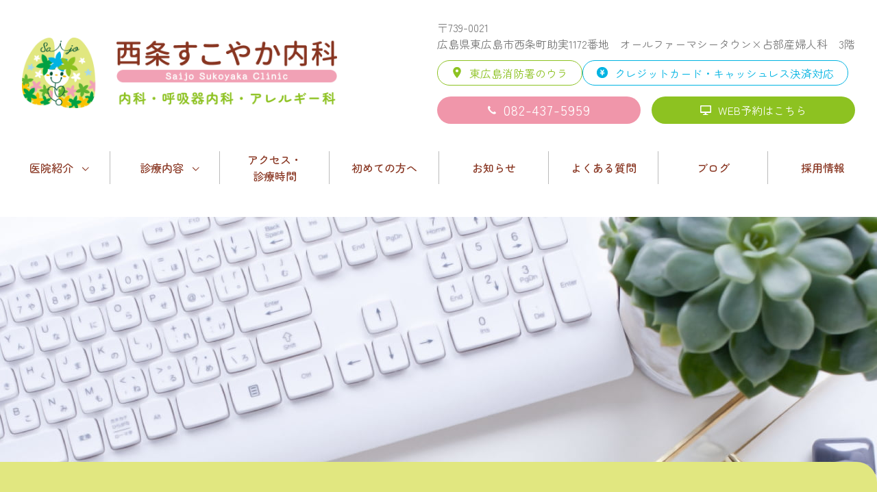

--- FILE ---
content_type: text/html; charset=UTF-8
request_url: https://saijo-sukoyaka-clinic.com/blog/%E3%81%BE%E3%81%95%E3%81%AB%E9%9D%92%E6%98%A5%E3%81%AF%E5%AF%86%E3%81%A0%E3%81%A3%E3%81%9F%E9%AB%98%E6%A0%A1%E6%99%82%E4%BB%A3/
body_size: 10869
content:
<!doctype html>
<html lang="ja">
<head>
	<!-- Google tag (gtag.js) -->
	<script async src="https://www.googletagmanager.com/gtag/js?id=G-E90ZKY4MDB"></script>
	<script>
	window.dataLayer = window.dataLayer || [];
	function gtag(){dataLayer.push(arguments);}
	gtag('js', new Date());

	gtag('config', 'G-E90ZKY4MDB');
	</script>
	<meta charset="UTF-8">
	<meta name="viewport" content="width=device-width,initial-scale=1">
	<link rel="stylesheet" href="/assets/css/style.min.css">
	<meta name="thumbnail" content="https://saijo-sukoyaka-clinic.com/assets/img/thumbnail.png">
	<meta name='robots' content='index, follow, max-image-preview:large, max-snippet:-1, max-video-preview:-1' />
	<style>img:is([sizes="auto" i], [sizes^="auto," i]) { contain-intrinsic-size: 3000px 1500px }</style>
	
	<!-- This site is optimized with the Yoast SEO plugin v26.8 - https://yoast.com/product/yoast-seo-wordpress/ -->
	<title>まさに”青春は密”だった高校時代 - ブログ|西条すこやか内科【東広島の呼吸器専門医・総合内科専門医】　</title>
	<meta name="description" content="東広島市西条町助実にある内科・呼吸器内科・アレルギー科の『西条すこやか内科』院長である奥本穣の高校時代のエピソードを紹介致します。" />
	<link rel="canonical" href="https://saijo-sukoyaka-clinic.com/blog/まさに青春は密だった高校時代/" />
	<meta property="og:locale" content="ja_JP" />
	<meta property="og:type" content="article" />
	<meta property="og:title" content="まさに”青春は密”だった高校時代 - ブログ|西条すこやか内科【東広島の呼吸器専門医・総合内科専門医】　" />
	<meta property="og:description" content="東広島市西条町助実にある内科・呼吸器内科・アレルギー科の『西条すこやか内科』院長である奥本穣の高校時代のエピソードを紹介致します。" />
	<meta property="og:url" content="https://saijo-sukoyaka-clinic.com/blog/まさに青春は密だった高校時代/" />
	<meta property="og:site_name" content="ブログ|西条すこやか内科【東広島の呼吸器専門医・総合内科専門医】　" />
	<meta property="article:published_time" content="2023-09-25T04:59:07+00:00" />
	<meta property="article:modified_time" content="2023-11-20T05:24:00+00:00" />
	<meta property="og:image" content="https://saijo-sukoyaka-clinic.com/blog/wp-content/uploads/2023/09/53579c4391efd7a5576cdfc7a20455f6.jpg" />
	<meta property="og:image:width" content="1471" />
	<meta property="og:image:height" content="1033" />
	<meta property="og:image:type" content="image/jpeg" />
	<meta name="author" content="saijo-sukoyaka-clinic" />
	<meta name="twitter:card" content="summary_large_image" />
	<meta name="twitter:label1" content="執筆者" />
	<meta name="twitter:data1" content="saijo-sukoyaka-clinic" />
	<meta name="twitter:label2" content="推定読み取り時間" />
	<meta name="twitter:data2" content="3分" />
	<script type="application/ld+json" class="yoast-schema-graph">{"@context":"https://schema.org","@graph":[{"@type":"Article","@id":"https://saijo-sukoyaka-clinic.com/blog/%e3%81%be%e3%81%95%e3%81%ab%e9%9d%92%e6%98%a5%e3%81%af%e5%af%86%e3%81%a0%e3%81%a3%e3%81%9f%e9%ab%98%e6%a0%a1%e6%99%82%e4%bb%a3/#article","isPartOf":{"@id":"https://saijo-sukoyaka-clinic.com/blog/%e3%81%be%e3%81%95%e3%81%ab%e9%9d%92%e6%98%a5%e3%81%af%e5%af%86%e3%81%a0%e3%81%a3%e3%81%9f%e9%ab%98%e6%a0%a1%e6%99%82%e4%bb%a3/"},"author":{"name":"saijo-sukoyaka-clinic","@id":"https://saijo-sukoyaka-clinic.com/blog/#/schema/person/67e707453b25e2ee530013045a8e8cfb"},"headline":"まさに”青春は密”だった高校時代","datePublished":"2023-09-25T04:59:07+00:00","dateModified":"2023-11-20T05:24:00+00:00","mainEntityOfPage":{"@id":"https://saijo-sukoyaka-clinic.com/blog/%e3%81%be%e3%81%95%e3%81%ab%e9%9d%92%e6%98%a5%e3%81%af%e5%af%86%e3%81%a0%e3%81%a3%e3%81%9f%e9%ab%98%e6%a0%a1%e6%99%82%e4%bb%a3/"},"wordCount":0,"publisher":{"@id":"https://saijo-sukoyaka-clinic.com/blog/#organization"},"image":{"@id":"https://saijo-sukoyaka-clinic.com/blog/%e3%81%be%e3%81%95%e3%81%ab%e9%9d%92%e6%98%a5%e3%81%af%e5%af%86%e3%81%a0%e3%81%a3%e3%81%9f%e9%ab%98%e6%a0%a1%e6%99%82%e4%bb%a3/#primaryimage"},"thumbnailUrl":"https://saijo-sukoyaka-clinic.com/blog/wp-content/uploads/2023/09/53579c4391efd7a5576cdfc7a20455f6.jpg","articleSection":["自己紹介"],"inLanguage":"ja"},{"@type":"WebPage","@id":"https://saijo-sukoyaka-clinic.com/blog/%e3%81%be%e3%81%95%e3%81%ab%e9%9d%92%e6%98%a5%e3%81%af%e5%af%86%e3%81%a0%e3%81%a3%e3%81%9f%e9%ab%98%e6%a0%a1%e6%99%82%e4%bb%a3/","url":"https://saijo-sukoyaka-clinic.com/blog/%e3%81%be%e3%81%95%e3%81%ab%e9%9d%92%e6%98%a5%e3%81%af%e5%af%86%e3%81%a0%e3%81%a3%e3%81%9f%e9%ab%98%e6%a0%a1%e6%99%82%e4%bb%a3/","name":"まさに”青春は密”だった高校時代 - ブログ|西条すこやか内科【東広島の呼吸器専門医・総合内科専門医】　","isPartOf":{"@id":"https://saijo-sukoyaka-clinic.com/blog/#website"},"primaryImageOfPage":{"@id":"https://saijo-sukoyaka-clinic.com/blog/%e3%81%be%e3%81%95%e3%81%ab%e9%9d%92%e6%98%a5%e3%81%af%e5%af%86%e3%81%a0%e3%81%a3%e3%81%9f%e9%ab%98%e6%a0%a1%e6%99%82%e4%bb%a3/#primaryimage"},"image":{"@id":"https://saijo-sukoyaka-clinic.com/blog/%e3%81%be%e3%81%95%e3%81%ab%e9%9d%92%e6%98%a5%e3%81%af%e5%af%86%e3%81%a0%e3%81%a3%e3%81%9f%e9%ab%98%e6%a0%a1%e6%99%82%e4%bb%a3/#primaryimage"},"thumbnailUrl":"https://saijo-sukoyaka-clinic.com/blog/wp-content/uploads/2023/09/53579c4391efd7a5576cdfc7a20455f6.jpg","datePublished":"2023-09-25T04:59:07+00:00","dateModified":"2023-11-20T05:24:00+00:00","description":"東広島市西条町助実にある内科・呼吸器内科・アレルギー科の『西条すこやか内科』院長である奥本穣の高校時代のエピソードを紹介致します。","breadcrumb":{"@id":"https://saijo-sukoyaka-clinic.com/blog/%e3%81%be%e3%81%95%e3%81%ab%e9%9d%92%e6%98%a5%e3%81%af%e5%af%86%e3%81%a0%e3%81%a3%e3%81%9f%e9%ab%98%e6%a0%a1%e6%99%82%e4%bb%a3/#breadcrumb"},"inLanguage":"ja","potentialAction":[{"@type":"ReadAction","target":["https://saijo-sukoyaka-clinic.com/blog/%e3%81%be%e3%81%95%e3%81%ab%e9%9d%92%e6%98%a5%e3%81%af%e5%af%86%e3%81%a0%e3%81%a3%e3%81%9f%e9%ab%98%e6%a0%a1%e6%99%82%e4%bb%a3/"]}]},{"@type":"ImageObject","inLanguage":"ja","@id":"https://saijo-sukoyaka-clinic.com/blog/%e3%81%be%e3%81%95%e3%81%ab%e9%9d%92%e6%98%a5%e3%81%af%e5%af%86%e3%81%a0%e3%81%a3%e3%81%9f%e9%ab%98%e6%a0%a1%e6%99%82%e4%bb%a3/#primaryimage","url":"https://saijo-sukoyaka-clinic.com/blog/wp-content/uploads/2023/09/53579c4391efd7a5576cdfc7a20455f6.jpg","contentUrl":"https://saijo-sukoyaka-clinic.com/blog/wp-content/uploads/2023/09/53579c4391efd7a5576cdfc7a20455f6.jpg","width":1471,"height":1033},{"@type":"BreadcrumbList","@id":"https://saijo-sukoyaka-clinic.com/blog/%e3%81%be%e3%81%95%e3%81%ab%e9%9d%92%e6%98%a5%e3%81%af%e5%af%86%e3%81%a0%e3%81%a3%e3%81%9f%e9%ab%98%e6%a0%a1%e6%99%82%e4%bb%a3/#breadcrumb","itemListElement":[{"@type":"ListItem","position":1,"name":"ホーム","item":"https://saijo-sukoyaka-clinic.com/blog/"},{"@type":"ListItem","position":2,"name":"まさに”青春は密”だった高校時代"}]},{"@type":"WebSite","@id":"https://saijo-sukoyaka-clinic.com/blog/#website","url":"https://saijo-sukoyaka-clinic.com/blog/","name":"ブログ|西条すこやか内科【東広島の呼吸器専門医・総合内科専門医】　","description":"","publisher":{"@id":"https://saijo-sukoyaka-clinic.com/blog/#organization"},"potentialAction":[{"@type":"SearchAction","target":{"@type":"EntryPoint","urlTemplate":"https://saijo-sukoyaka-clinic.com/blog/?s={search_term_string}"},"query-input":{"@type":"PropertyValueSpecification","valueRequired":true,"valueName":"search_term_string"}}],"inLanguage":"ja"},{"@type":"Organization","@id":"https://saijo-sukoyaka-clinic.com/blog/#organization","name":"西条すこやか内科","url":"https://saijo-sukoyaka-clinic.com/blog/","logo":{"@type":"ImageObject","inLanguage":"ja","@id":"https://saijo-sukoyaka-clinic.com/blog/#/schema/logo/image/","url":"https://saijo-sukoyaka-clinic.com/blog/wp-content/uploads/2023/09/logo.png","contentUrl":"https://saijo-sukoyaka-clinic.com/blog/wp-content/uploads/2023/09/logo.png","width":800,"height":448,"caption":"西条すこやか内科"},"image":{"@id":"https://saijo-sukoyaka-clinic.com/blog/#/schema/logo/image/"}},{"@type":"Person","@id":"https://saijo-sukoyaka-clinic.com/blog/#/schema/person/67e707453b25e2ee530013045a8e8cfb","name":"saijo-sukoyaka-clinic","image":{"@type":"ImageObject","inLanguage":"ja","@id":"https://saijo-sukoyaka-clinic.com/blog/#/schema/person/image/","url":"https://secure.gravatar.com/avatar/6bf32eebddf20dcdcc9ff43d8982882024f27928f5769e2a0d9678a84998f480?s=96&d=mm&r=g","contentUrl":"https://secure.gravatar.com/avatar/6bf32eebddf20dcdcc9ff43d8982882024f27928f5769e2a0d9678a84998f480?s=96&d=mm&r=g","caption":"saijo-sukoyaka-clinic"}}]}</script>
	<!-- / Yoast SEO plugin. -->


<link rel="alternate" type="application/rss+xml" title="ブログ|西条すこやか内科【東広島の呼吸器専門医・総合内科専門医】　 &raquo; フィード" href="https://saijo-sukoyaka-clinic.com/blog/feed/" />
<link rel='stylesheet' id='wp-block-library-css' href='https://saijo-sukoyaka-clinic.com/blog/wp-includes/css/dist/block-library/style.min.css?ver=6.8.3' media='all' />
<style id='classic-theme-styles-inline-css'>
/*! This file is auto-generated */
.wp-block-button__link{color:#fff;background-color:#32373c;border-radius:9999px;box-shadow:none;text-decoration:none;padding:calc(.667em + 2px) calc(1.333em + 2px);font-size:1.125em}.wp-block-file__button{background:#32373c;color:#fff;text-decoration:none}
</style>
<style id='global-styles-inline-css'>
:root{--wp--preset--aspect-ratio--square: 1;--wp--preset--aspect-ratio--4-3: 4/3;--wp--preset--aspect-ratio--3-4: 3/4;--wp--preset--aspect-ratio--3-2: 3/2;--wp--preset--aspect-ratio--2-3: 2/3;--wp--preset--aspect-ratio--16-9: 16/9;--wp--preset--aspect-ratio--9-16: 9/16;--wp--preset--color--black: #000000;--wp--preset--color--cyan-bluish-gray: #abb8c3;--wp--preset--color--white: #ffffff;--wp--preset--color--pale-pink: #f78da7;--wp--preset--color--vivid-red: #cf2e2e;--wp--preset--color--luminous-vivid-orange: #ff6900;--wp--preset--color--luminous-vivid-amber: #fcb900;--wp--preset--color--light-green-cyan: #7bdcb5;--wp--preset--color--vivid-green-cyan: #00d084;--wp--preset--color--pale-cyan-blue: #8ed1fc;--wp--preset--color--vivid-cyan-blue: #0693e3;--wp--preset--color--vivid-purple: #9b51e0;--wp--preset--gradient--vivid-cyan-blue-to-vivid-purple: linear-gradient(135deg,rgba(6,147,227,1) 0%,rgb(155,81,224) 100%);--wp--preset--gradient--light-green-cyan-to-vivid-green-cyan: linear-gradient(135deg,rgb(122,220,180) 0%,rgb(0,208,130) 100%);--wp--preset--gradient--luminous-vivid-amber-to-luminous-vivid-orange: linear-gradient(135deg,rgba(252,185,0,1) 0%,rgba(255,105,0,1) 100%);--wp--preset--gradient--luminous-vivid-orange-to-vivid-red: linear-gradient(135deg,rgba(255,105,0,1) 0%,rgb(207,46,46) 100%);--wp--preset--gradient--very-light-gray-to-cyan-bluish-gray: linear-gradient(135deg,rgb(238,238,238) 0%,rgb(169,184,195) 100%);--wp--preset--gradient--cool-to-warm-spectrum: linear-gradient(135deg,rgb(74,234,220) 0%,rgb(151,120,209) 20%,rgb(207,42,186) 40%,rgb(238,44,130) 60%,rgb(251,105,98) 80%,rgb(254,248,76) 100%);--wp--preset--gradient--blush-light-purple: linear-gradient(135deg,rgb(255,206,236) 0%,rgb(152,150,240) 100%);--wp--preset--gradient--blush-bordeaux: linear-gradient(135deg,rgb(254,205,165) 0%,rgb(254,45,45) 50%,rgb(107,0,62) 100%);--wp--preset--gradient--luminous-dusk: linear-gradient(135deg,rgb(255,203,112) 0%,rgb(199,81,192) 50%,rgb(65,88,208) 100%);--wp--preset--gradient--pale-ocean: linear-gradient(135deg,rgb(255,245,203) 0%,rgb(182,227,212) 50%,rgb(51,167,181) 100%);--wp--preset--gradient--electric-grass: linear-gradient(135deg,rgb(202,248,128) 0%,rgb(113,206,126) 100%);--wp--preset--gradient--midnight: linear-gradient(135deg,rgb(2,3,129) 0%,rgb(40,116,252) 100%);--wp--preset--font-size--small: 13px;--wp--preset--font-size--medium: 20px;--wp--preset--font-size--large: 36px;--wp--preset--font-size--x-large: 42px;--wp--preset--spacing--20: 0.44rem;--wp--preset--spacing--30: 0.67rem;--wp--preset--spacing--40: 1rem;--wp--preset--spacing--50: 1.5rem;--wp--preset--spacing--60: 2.25rem;--wp--preset--spacing--70: 3.38rem;--wp--preset--spacing--80: 5.06rem;--wp--preset--shadow--natural: 6px 6px 9px rgba(0, 0, 0, 0.2);--wp--preset--shadow--deep: 12px 12px 50px rgba(0, 0, 0, 0.4);--wp--preset--shadow--sharp: 6px 6px 0px rgba(0, 0, 0, 0.2);--wp--preset--shadow--outlined: 6px 6px 0px -3px rgba(255, 255, 255, 1), 6px 6px rgba(0, 0, 0, 1);--wp--preset--shadow--crisp: 6px 6px 0px rgba(0, 0, 0, 1);}:where(.is-layout-flex){gap: 0.5em;}:where(.is-layout-grid){gap: 0.5em;}body .is-layout-flex{display: flex;}.is-layout-flex{flex-wrap: wrap;align-items: center;}.is-layout-flex > :is(*, div){margin: 0;}body .is-layout-grid{display: grid;}.is-layout-grid > :is(*, div){margin: 0;}:where(.wp-block-columns.is-layout-flex){gap: 2em;}:where(.wp-block-columns.is-layout-grid){gap: 2em;}:where(.wp-block-post-template.is-layout-flex){gap: 1.25em;}:where(.wp-block-post-template.is-layout-grid){gap: 1.25em;}.has-black-color{color: var(--wp--preset--color--black) !important;}.has-cyan-bluish-gray-color{color: var(--wp--preset--color--cyan-bluish-gray) !important;}.has-white-color{color: var(--wp--preset--color--white) !important;}.has-pale-pink-color{color: var(--wp--preset--color--pale-pink) !important;}.has-vivid-red-color{color: var(--wp--preset--color--vivid-red) !important;}.has-luminous-vivid-orange-color{color: var(--wp--preset--color--luminous-vivid-orange) !important;}.has-luminous-vivid-amber-color{color: var(--wp--preset--color--luminous-vivid-amber) !important;}.has-light-green-cyan-color{color: var(--wp--preset--color--light-green-cyan) !important;}.has-vivid-green-cyan-color{color: var(--wp--preset--color--vivid-green-cyan) !important;}.has-pale-cyan-blue-color{color: var(--wp--preset--color--pale-cyan-blue) !important;}.has-vivid-cyan-blue-color{color: var(--wp--preset--color--vivid-cyan-blue) !important;}.has-vivid-purple-color{color: var(--wp--preset--color--vivid-purple) !important;}.has-black-background-color{background-color: var(--wp--preset--color--black) !important;}.has-cyan-bluish-gray-background-color{background-color: var(--wp--preset--color--cyan-bluish-gray) !important;}.has-white-background-color{background-color: var(--wp--preset--color--white) !important;}.has-pale-pink-background-color{background-color: var(--wp--preset--color--pale-pink) !important;}.has-vivid-red-background-color{background-color: var(--wp--preset--color--vivid-red) !important;}.has-luminous-vivid-orange-background-color{background-color: var(--wp--preset--color--luminous-vivid-orange) !important;}.has-luminous-vivid-amber-background-color{background-color: var(--wp--preset--color--luminous-vivid-amber) !important;}.has-light-green-cyan-background-color{background-color: var(--wp--preset--color--light-green-cyan) !important;}.has-vivid-green-cyan-background-color{background-color: var(--wp--preset--color--vivid-green-cyan) !important;}.has-pale-cyan-blue-background-color{background-color: var(--wp--preset--color--pale-cyan-blue) !important;}.has-vivid-cyan-blue-background-color{background-color: var(--wp--preset--color--vivid-cyan-blue) !important;}.has-vivid-purple-background-color{background-color: var(--wp--preset--color--vivid-purple) !important;}.has-black-border-color{border-color: var(--wp--preset--color--black) !important;}.has-cyan-bluish-gray-border-color{border-color: var(--wp--preset--color--cyan-bluish-gray) !important;}.has-white-border-color{border-color: var(--wp--preset--color--white) !important;}.has-pale-pink-border-color{border-color: var(--wp--preset--color--pale-pink) !important;}.has-vivid-red-border-color{border-color: var(--wp--preset--color--vivid-red) !important;}.has-luminous-vivid-orange-border-color{border-color: var(--wp--preset--color--luminous-vivid-orange) !important;}.has-luminous-vivid-amber-border-color{border-color: var(--wp--preset--color--luminous-vivid-amber) !important;}.has-light-green-cyan-border-color{border-color: var(--wp--preset--color--light-green-cyan) !important;}.has-vivid-green-cyan-border-color{border-color: var(--wp--preset--color--vivid-green-cyan) !important;}.has-pale-cyan-blue-border-color{border-color: var(--wp--preset--color--pale-cyan-blue) !important;}.has-vivid-cyan-blue-border-color{border-color: var(--wp--preset--color--vivid-cyan-blue) !important;}.has-vivid-purple-border-color{border-color: var(--wp--preset--color--vivid-purple) !important;}.has-vivid-cyan-blue-to-vivid-purple-gradient-background{background: var(--wp--preset--gradient--vivid-cyan-blue-to-vivid-purple) !important;}.has-light-green-cyan-to-vivid-green-cyan-gradient-background{background: var(--wp--preset--gradient--light-green-cyan-to-vivid-green-cyan) !important;}.has-luminous-vivid-amber-to-luminous-vivid-orange-gradient-background{background: var(--wp--preset--gradient--luminous-vivid-amber-to-luminous-vivid-orange) !important;}.has-luminous-vivid-orange-to-vivid-red-gradient-background{background: var(--wp--preset--gradient--luminous-vivid-orange-to-vivid-red) !important;}.has-very-light-gray-to-cyan-bluish-gray-gradient-background{background: var(--wp--preset--gradient--very-light-gray-to-cyan-bluish-gray) !important;}.has-cool-to-warm-spectrum-gradient-background{background: var(--wp--preset--gradient--cool-to-warm-spectrum) !important;}.has-blush-light-purple-gradient-background{background: var(--wp--preset--gradient--blush-light-purple) !important;}.has-blush-bordeaux-gradient-background{background: var(--wp--preset--gradient--blush-bordeaux) !important;}.has-luminous-dusk-gradient-background{background: var(--wp--preset--gradient--luminous-dusk) !important;}.has-pale-ocean-gradient-background{background: var(--wp--preset--gradient--pale-ocean) !important;}.has-electric-grass-gradient-background{background: var(--wp--preset--gradient--electric-grass) !important;}.has-midnight-gradient-background{background: var(--wp--preset--gradient--midnight) !important;}.has-small-font-size{font-size: var(--wp--preset--font-size--small) !important;}.has-medium-font-size{font-size: var(--wp--preset--font-size--medium) !important;}.has-large-font-size{font-size: var(--wp--preset--font-size--large) !important;}.has-x-large-font-size{font-size: var(--wp--preset--font-size--x-large) !important;}
:where(.wp-block-post-template.is-layout-flex){gap: 1.25em;}:where(.wp-block-post-template.is-layout-grid){gap: 1.25em;}
:where(.wp-block-columns.is-layout-flex){gap: 2em;}:where(.wp-block-columns.is-layout-grid){gap: 2em;}
:root :where(.wp-block-pullquote){font-size: 1.5em;line-height: 1.6;}
</style>
<style id='richtext-extension-inline-css'>
.rtex-highlighter-0, #rtex-highlighter-preview-0{background: linear-gradient(transparent 60%, rgba(255, 255, 102, 0.7) 60%);}.rtex-highlighter-1, #rtex-highlighter-preview-1{background: linear-gradient(transparent 60%, rgba(255, 127, 127, 0.4) 60%);}.rtex-highlighter-2, #rtex-highlighter-preview-2{background: rgba(255, 255, 102, 0.7);}.rtex-highlighter-3, #rtex-highlighter-preview-3{background: rgba(255, 127, 127, 0.4);}.rtex-font-size-0, #rtex-font-size-preview-0{ font-size: 0.8em;}.rtex-font-size-1, #rtex-font-size-preview-1{ font-size: 0.9em;}.rtex-font-size-2, #rtex-font-size-preview-2{ font-size: 1.3em;}.rtex-font-size-3, #rtex-font-size-preview-3{ font-size: 1.6em;}
</style>
<link rel='stylesheet' id='saijo-sukoyaka-clinic-style-css' href='https://saijo-sukoyaka-clinic.com/blog/wp-content/themes/saijo-sukoyaka-clinic/style.css?ver=1.0.0' media='all' />
<link rel='stylesheet' id='fontawesome-css' href='https://saijo-sukoyaka-clinic.com/assets/font-awesome/css/font-awesome.min.css?ver=1.0.0' media='all' />
<link rel="alternate" title="oEmbed (JSON)" type="application/json+oembed" href="https://saijo-sukoyaka-clinic.com/blog/wp-json/oembed/1.0/embed?url=https%3A%2F%2Fsaijo-sukoyaka-clinic.com%2Fblog%2F%25e3%2581%25be%25e3%2581%2595%25e3%2581%25ab%25e9%259d%2592%25e6%2598%25a5%25e3%2581%25af%25e5%25af%2586%25e3%2581%25a0%25e3%2581%25a3%25e3%2581%259f%25e9%25ab%2598%25e6%25a0%25a1%25e6%2599%2582%25e4%25bb%25a3%2F" />
<link rel="alternate" title="oEmbed (XML)" type="text/xml+oembed" href="https://saijo-sukoyaka-clinic.com/blog/wp-json/oembed/1.0/embed?url=https%3A%2F%2Fsaijo-sukoyaka-clinic.com%2Fblog%2F%25e3%2581%25be%25e3%2581%2595%25e3%2581%25ab%25e9%259d%2592%25e6%2598%25a5%25e3%2581%25af%25e5%25af%2586%25e3%2581%25a0%25e3%2581%25a3%25e3%2581%259f%25e9%25ab%2598%25e6%25a0%25a1%25e6%2599%2582%25e4%25bb%25a3%2F&#038;format=xml" />
<link rel="icon" href="https://saijo-sukoyaka-clinic.com/blog/wp-content/uploads/2023/09/cropped-favicon-32x32.png" sizes="32x32" />
<link rel="icon" href="https://saijo-sukoyaka-clinic.com/blog/wp-content/uploads/2023/09/cropped-favicon-192x192.png" sizes="192x192" />
<link rel="apple-touch-icon" href="https://saijo-sukoyaka-clinic.com/blog/wp-content/uploads/2023/09/cropped-favicon-180x180.png" />
<meta name="msapplication-TileImage" content="https://saijo-sukoyaka-clinic.com/blog/wp-content/uploads/2023/09/cropped-favicon-270x270.png" />
</head>

<body id="top" class="wp-singular post-template-default single single-post postid-176 wp-theme-saijo-sukoyaka-clinic">
<header class="l-header">
	<div class="l-header__inner">
		<div class="l-header__logo">
			<a href="/"><img src="/assets/img/common/header_logo.png" alt="西条すこやか内科 Saijo Sukoyaka Clinic 内科・呼吸器内科・アレルギー科"></a>
		</div>
		<div class="l-header__block">
			<div class="l-header-access">
				<div class="l-header-access__address">〒739-0021　<br>広島県東広島市西条町助実1172番地　<br class="u-md-only">オールファーマシータウン×占部産婦人科　3階</div>
				<ul class="l-header-access__list">
					<li class="l-header-access__item"><a href="/access/#a-access" class="l-header-access__button l-header-access__button--access">東広島消防署のウラ</a></li>
					<li class="l-header-access__item"><a href="/faq/#a-faq3" class="l-header-access__button l-header-access__button--faq">クレジットカード・キャッシュレス決済対応</a></li>
				</ul>
			</div>
			<ul class="l-header-contact__list">
				<li class="l-header-contact__item"><a href="tel:082-437-5959" class="l-header-contact__button l-header-contact__button--tel">082-437-5959</a></li>
				<li class="l-header-contact__item"><a href="https://ssc10.doctorqube.com/saijo-sukoyaka-clinic/" target="_blank" class="l-header-contact__button l-header-contact__button--yoyaku">WEB予約はこちら</a></li>
			</ul>
		</div>
	</div>
	<div class="l-header-sp-nav__button">MENU</div>
	<nav class="l-header-nav">
		<ul class="l-header-nav__list">
			<li class="l-header-nav__item">
				<span class="l-header-nav__label">医院紹介</span>
				<ul class="l-header-nav__child-list">
					<li class="l-header-nav__child-item"><a href="/about/#a-about-greeting" class="l-header-nav__child-link">院長紹介</a></li>
					<li class="l-header-nav__child-item"><a href="/about/#a-about-feature" class="l-header-nav__child-link">当院の特徴</a></li>
					<li class="l-header-nav__child-item"><a href="/about/#a-about-philosophy" class="l-header-nav__child-link">当院の理念</a></li>
					<li class="l-header-nav__child-item"><a href="/about/#a-about-concept" class="l-header-nav__child-link">当院の大切にしていること</a></li>
					<li class="l-header-nav__child-item"><a href="/about/#a-about-facility" class="l-header-nav__child-link">院内・設備紹介</a></li>
				</ul>
			</li>
			<li class="l-header-nav__item">
				<span class="l-header-nav__label">診療内容</span>
				<ul class="l-header-nav__child-list l-header-nav__child-list--treatment">
					<li class="l-header-nav__child-item l-header-nav__child-item--kokyuuki">
						<a href="/kokyuuki/" class="l-header-nav__child-link">呼吸器内科<span class="l-header-nav__child-link-button"></span></a>
						<div class="l-header-nav__child-dropdown-list-wrapper">
							<ul class="l-header-nav__child-dropdown-list">
								<li class="l-header-nav__child-dropdown-item"><a href="/kokyuuki/copd.html" class="l-header-nav__child-dropdown-link">COPD（肺気腫）</a></li>
								<li class="l-header-nav__child-dropdown-item"><a href="/kokyuuki/kikanshi-zensoku.html" class="l-header-nav__child-dropdown-link">気管支喘息</a></li>
								<li class="l-header-nav__child-dropdown-item"><a href="/kokyuuki/haien.html" class="l-header-nav__child-dropdown-link">肺炎・誤嚥性肺炎</a></li>
								<li class="l-header-nav__child-dropdown-item"><a href="/kokyuuki/kanshitusei-haien.html" class="l-header-nav__child-dropdown-link">間質性肺炎・特発性肺線維症</a></li>
								<li class="l-header-nav__child-dropdown-item"><a href="/kokyuuki/haigan.html" class="l-header-nav__child-dropdown-link">肺がん</a></li>
								<li class="l-header-nav__child-dropdown-item"><a href="/kokyuuki/seki-zensoku.html" class="l-header-nav__child-dropdown-link">咳喘息</a></li>
								<li class="l-header-nav__child-dropdown-item"><a href="/kokyuuki/mukokyu.html" class="l-header-nav__child-dropdown-link">睡眠時無呼吸症候群</a></li>
								<li class="l-header-nav__child-dropdown-item"><a href="/kokyuuki/corona.html" class="l-header-nav__child-dropdown-link">新型コロナ後遺症</a></li>
							</ul>
						</div>
					</li>
					<li class="l-header-nav__child-item l-header-nav__child-item--naika">
						<a href="/naika/" class="l-header-nav__child-link">内科<span class="l-header-nav__child-link-button"></span></a>
						<div class="l-header-nav__child-dropdown-list-wrapper">
							<ul class="l-header-nav__child-dropdown-list">
								<li class="l-header-nav__child-dropdown-item"><a href="/naika/kaze.html" class="l-header-nav__child-dropdown-link">かぜ・急性気管支炎</a></li>
								<li class="l-header-nav__child-dropdown-item"><a href="/naika/kouketuatu.html" class="l-header-nav__child-dropdown-link">高血圧・糖尿病・脂質異常症・高尿酸血症・帯状疱疹</a></li>
							</ul>
						</div>
					</li>
					<li class="l-header-nav__child-item l-header-nav__child-item--allergy">
						<a href="/allergy/" class="l-header-nav__child-link">アレルギー科<span class="l-header-nav__child-link-button"></span></a>
						<div class="l-header-nav__child-dropdown-list-wrapper">
							<ul class="l-header-nav__child-dropdown-list">
								<li class="l-header-nav__child-dropdown-item"><a href="/allergy/kafunsho.html" class="l-header-nav__child-dropdown-link">花粉症・アレルギー性鼻炎</a></li>
								<li class="l-header-nav__child-dropdown-item"><a href="/allergy/zekkameneki.html" class="l-header-nav__child-dropdown-link">舌下免疫療法</a></li>
								<li class="l-header-nav__child-dropdown-item"><a href="/allergy/drop-screen.html" class="l-header-nav__child-dropdown-link">ドロップスクリーン検査</a></li>
							</ul>
						</div>
					</li>
					<li class="l-header-nav__child-item l-header-nav__child-item--sonota">
						<a class="l-header-nav__child-link l-header-nav__child-link--sonota">その他<span class="l-header-nav__child-link-button"></span></a>
						<div class="l-header-nav__child-dropdown-list-wrapper">
							<ul class="l-header-nav__child-dropdown-list">
								<li class="l-header-nav__child-dropdown-item"><a href="/ct/" class="l-header-nav__child-dropdown-link">肺がんCT検診</a></li>
								<li class="l-header-nav__child-dropdown-item"><a href="/kinen/" class="l-header-nav__child-dropdown-link">禁煙外来</a></li>
								<li class="l-header-nav__child-dropdown-item"><a href="/yobousesshu/" class="l-header-nav__child-dropdown-link">各種予防接種</a></li>
								<li class="l-header-nav__child-dropdown-item"><a href="/tokutei-kenshin/" class="l-header-nav__child-dropdown-link">特定健診</a></li>
								<li class="l-header-nav__child-dropdown-item"><a href="/jihishinryou/" class="l-header-nav__child-dropdown-link">自費診療</a></li>
							</ul>
						</div>
					</li>
				</ul>
			</li>
			<li class="l-header-nav__item"><a href="/access/" class="l-header-nav__link">アクセス・<br>診療時間</a></li>
			<li class="l-header-nav__item"><a href="/visitors/" class="l-header-nav__link">初めての方へ</a></li>
			<li class="l-header-nav__item"><a href="/news/" class="l-header-nav__link">お知らせ</a></li>
			<li class="l-header-nav__item"><a href="/faq/" class="l-header-nav__link">よくある質問</a></li>
			<li class="l-header-nav__item"><a href="/blog/" class="l-header-nav__link">ブログ</a></li>
			<li class="l-header-nav__item"><a href="/recruit/" class="l-header-nav__link">採用情報</a></li>
		</ul>
	</nav>
</header>
<main class="l-main">
	<div class="c-mainvisual">
		<div class="c-mainvisual__img"></div>
		<div class="c-mainvisual__container">
			<div class="c-mainvisual__title">
				<span class="c-mainvisual__title-en">Blog</span>
				<span class="c-mainvisual__title-ja">西条すこやかブログ</span>
			</div>
			<ol class="c-breadcrumb">
				<li><a href="/">トップページ</a></li>
				<li><a href="https://saijo-sukoyaka-clinic.com/blog/">西条すこやかブログ</a></li>
				<li><span>まさに”青春は密”だった高校時代</span></li>	
			</ol>
		</div>
	</div>
	<div class="l-main__inner">
		<div class="p-blog__block">
			<div class="p-blog__first-block">

								<div class="p-blog-post">
					<div class="p-blog-post__date">【公開日】　2023.09.25</div>
					<h1 class="p-blog-post__title">まさに”青春は密”だった高校時代</h1>					<div class="p-blog-post__body">
						
<figure class="wp-block-image size-full is-resized"><img fetchpriority="high" decoding="async" width="1471" height="1033" src="https://saijo-sukoyaka-clinic.com/blog/wp-content/uploads/2023/09/53579c4391efd7a5576cdfc7a20455f6.jpg" alt="『西条すこやか内科』院長の高校時代" class="wp-image-182" style="width:423px;height:297px" srcset="https://saijo-sukoyaka-clinic.com/blog/wp-content/uploads/2023/09/53579c4391efd7a5576cdfc7a20455f6.jpg 1471w, https://saijo-sukoyaka-clinic.com/blog/wp-content/uploads/2023/09/53579c4391efd7a5576cdfc7a20455f6-768x539.jpg 768w" sizes="(max-width: 1471px) 100vw, 1471px" /><figcaption class="wp-element-caption">高3の野球部引退時のチームメイトや監督との打ち上げ</figcaption></figure>



<p>今回は<strong><mark style="background-color:#ffffff" class="has-inline-color has-vivid-red-color"><span class="rtex-font-size-2">高校時代</span></mark></strong>についてです。</p>



<h2 class="wp-block-heading"><mark style="background-color:#ffffff" class="has-inline-color has-pale-pink-color"><strong>部活に打ち込んだ3年間</strong></mark></h2>



<p>高校に入ってからも相変わらず<strong><span class="rtex-highlighter-0">野球ばかり</span></strong>していました（ちなみに学院は高校も軟式野球です）。全体練習は週2日だけなので、練習量が絶対的に足りません。そこで練習がない日も、学校の裏山（通称“カントリー”）を走ったり、バッティング練習をおこなっていました。練習の成果もあり、僕らの世代は秋の<mark style="background-color:#ffffff" class="has-inline-color has-black-color">県大会で</mark><strong><mark style="background-color:#ffffff" class="has-inline-color has-vivid-red-color"><span class="rtex-font-size-2">優勝</span></mark></strong>することができました！</p>



<div style="height:0px" aria-hidden="true" class="wp-block-spacer"></div>



<p><br>そして、練習が終わると友達と広島市民球場にカープの試合を観に行くのが定番でした。当日でもカープのチケットが余っているなんて、今では到底信じられませんね。</p>



<h2 class="wp-block-heading"><mark style="background-color:#ffffff" class="has-inline-color has-pale-pink-color"><strong>現役合格できず浪人生活へ</strong></mark></h2>



<p>勉強はというと、もちろん授業は真面目に受け、宿題もちゃんとしていました。しかし、それ以上のプラスαは特にしないまま高校3年間を過ごしました。当然ながら志望校には現役合格できず、浪人生活を余儀なくされました。<br>その後、1年間の浪人生活を経て、運良く<mark style="background-color:#ffffff" class="has-inline-color has-black-color">大分大学医学部に</mark><strong><mark style="background-color:#ffffff" class="has-inline-color has-vivid-red-color"><span class="rtex-font-size-2">合格</span></mark></strong>することができました！なぜ医師を目指したのかに関しては、また後日改めてお伝えさせてください。</p>



<h2 class="wp-block-heading"><mark style="background-color:#ffffff" class="has-inline-color has-pale-pink-color"><strong>学院での中高6年間</strong></mark></h2>



<p>振り返ってみると、<strong><span class="rtex-highlighter-0">学院での6年間はとても楽しかったです！</span></strong>「男子校は嫌だ」や「山の上だから楽しくなさそう」などと時々言われますが、中学・高校の大切な6年間を<mark style="background-color:#ffffff" class="has-inline-color has-black-color">学院で過ごしたからこそ</mark><mark style="background-color:#ffffff" class="has-inline-color has-vivid-red-color"><strong><span class="rtex-font-size-2">学んだこと</span></strong></mark>もたくさんあります！！いま小学6年生に戻れたとしても、僕は迷うことなく学院を選ぶと思います。中高時代の友達とは結婚式などのイベントで今でも会いますが、何年経ってもいまだに色々な話で盛り上がれる貴重な<mark style="background-color:#ffffff" class="has-inline-color has-black-color">仲間たち</mark>です。</p>



<div style="height:59px" aria-hidden="true" class="wp-block-spacer"></div>



<p>最後になりますが、学院には学生食堂（学食）はありません。つまり、毎日お弁当を持っていく必要があったのです。僕の場合は、母親が朝早くに起きて、<strong><span class="rtex-highlighter-0">中高6年間にわたり毎日お弁当を作ってくれました</span></strong>。しんどいときもあったと思いますが、毎日欠かさずお弁当を作ってくれたことを、<mark style="background-color:#ffffff" class="has-inline-color has-black-color">心から</mark><strong><mark style="background-color:#ffffff" class="has-inline-color has-vivid-red-color"><span class="rtex-font-size-2">感謝</span></mark></strong>しています！！この場を借りて母親に感謝したいと思います。</p>



<div style="height:68px" aria-hidden="true" class="wp-block-spacer"></div>



<p><span class="rtex-highlighter-3">次の記事はこちら</span><span class="rtex-font-size-0">〉〉</span><strong><span class="rtex-font-size-2"> </span></strong><a href="https://saijo-sukoyaka-clinic.com/blog/医師を志したきっかけ/"><strong><span class="rtex-font-size-2"><mark style="background-color:#ffffff" class="has-inline-color has-vivid-cyan-blue-color">医師を志したきっかけ</mark></span></strong></a></p>



<div style="height:92px" aria-hidden="true" class="wp-block-spacer"></div>



<p><span style="text-decoration: underline">東広島市西条町助実の内科・呼吸器内科・アレルギー科の『西条すこやか内科』は、男子校出身で野球好きな院長が診療しています！今後とも宜しくお願いいたします！</span></p>



<p>西条すこやか内科　<br>院長　奥本　穣（呼吸器専門医・総合内科専門医）</p>
					</div>
				</div>
				<ul class="p-blog-pagenav__list">
					<li class="p-blog-pagenav__item p-blog-pagenav__item--prev"><a href="https://saijo-sukoyaka-clinic.com/blog/jmecc%e3%82%a4%e3%83%b3%e3%82%b9%e3%83%88%e3%83%a9%e3%82%af%e3%82%bf%e3%83%bc/" rel="prev"><i class="fa fa-angle-double-left" aria-hidden="true"></i>前の記事</a></li>
					<li class="p-blog-pagenav__item"><a href="https://saijo-sukoyaka-clinic.com/blog/" class="p-blog-pagenav__button"><i class="fa fa-list" aria-hidden="true"></i>院長ブログ一覧</a></li>
					
					<li class="p-blog-pagenav__item p-blog-pagenav__item--next"><a href="https://saijo-sukoyaka-clinic.com/blog/%e5%91%bc%e5%90%b8%e5%99%a8%e5%86%85%e7%a7%91%e3%81%a3%e3%81%a6%e3%81%a9%e3%82%93%e3%81%aa%e7%a7%91%ef%bc%9f%ef%bc%88%e5%89%8d%e7%b7%a8%ef%bc%89/" rel="next">次の記事<i class="fa fa-angle-double-right" aria-hidden="true"></i></a></li>
				</ul>
				
			</div>
			<div class="p-blog__second-block">
				<div class="p-blog-archive">
	<h2 class="p-blog-archive__title"><i class="fa fa-history" aria-hidden="true"></i>月別アーカイブ</h2>
	<ul class="p-blog-archive__list">
				<li><a href='https://saijo-sukoyaka-clinic.com/blog/2025/07/'>2025年7月<span>&nbsp;(1)</span></a></li><li><a href='https://saijo-sukoyaka-clinic.com/blog/2024/10/'>2024年10月<span>&nbsp;(1)</span></a></li><li><a href='https://saijo-sukoyaka-clinic.com/blog/2024/08/'>2024年8月<span>&nbsp;(1)</span></a></li><li><a href='https://saijo-sukoyaka-clinic.com/blog/2024/07/'>2024年7月<span>&nbsp;(1)</span></a></li><li><a href='https://saijo-sukoyaka-clinic.com/blog/2024/06/'>2024年6月<span>&nbsp;(2)</span></a></li><li><a href='https://saijo-sukoyaka-clinic.com/blog/2024/05/'>2024年5月<span>&nbsp;(2)</span></a></li><li><a href='https://saijo-sukoyaka-clinic.com/blog/2024/04/'>2024年4月<span>&nbsp;(2)</span></a></li><li><a href='https://saijo-sukoyaka-clinic.com/blog/2024/03/'>2024年3月<span>&nbsp;(6)</span></a></li><li><a href='https://saijo-sukoyaka-clinic.com/blog/2024/02/'>2024年2月<span>&nbsp;(8)</span></a></li><li><a href='https://saijo-sukoyaka-clinic.com/blog/2024/01/'>2024年1月<span>&nbsp;(10)</span></a></li><li><a href='https://saijo-sukoyaka-clinic.com/blog/2023/12/'>2023年12月<span>&nbsp;(11)</span></a></li><li><a href='https://saijo-sukoyaka-clinic.com/blog/2023/11/'>2023年11月<span>&nbsp;(13)</span></a></li><li><a href='https://saijo-sukoyaka-clinic.com/blog/2023/10/'>2023年10月<span>&nbsp;(14)</span></a></li><li><a href='https://saijo-sukoyaka-clinic.com/blog/2023/09/'>2023年9月<span>&nbsp;(9)</span></a></li>			</ul>
</div>


<div class="p-blog-category">
	<h2 class="p-blog-category__title"><i class="fa fa-tag" aria-hidden="true"></i>カテゴリー</h2>
	<ul class="p-blog-category__list">
				<li class="cat-item cat-item-all"><a href="https://saijo-sukoyaka-clinic.com/blog/">全ての記事<span>（81）</span></a></li>
			<li class="cat-item cat-item-12"><a href="https://saijo-sukoyaka-clinic.com/blog/category/%e3%81%8a%e8%96%ac%e3%81%ab%e3%81%a4%e3%81%84%e3%81%a6/">お薬について<span>(2)</span></a>
</li>
	<li class="cat-item cat-item-13"><a href="https://saijo-sukoyaka-clinic.com/blog/category/%e3%82%ae%e3%83%a2%e3%83%b3%e3%81%ab%e3%81%8a%e7%ad%94%e3%81%88/">ギモンにお答え<span>(3)</span></a>
</li>
	<li class="cat-item cat-item-5"><a href="https://saijo-sukoyaka-clinic.com/blog/category/%e3%82%af%e3%83%aa%e3%83%8b%e3%83%83%e3%82%af%e3%81%ab%e3%81%a4%e3%81%84%e3%81%a6/">クリニックについて<span>(20)</span></a>
</li>
	<li class="cat-item cat-item-3"><a href="https://saijo-sukoyaka-clinic.com/blog/category/aisatsu/">ごあいさつ<span>(2)</span></a>
</li>
	<li class="cat-item cat-item-14"><a href="https://saijo-sukoyaka-clinic.com/blog/category/%e5%81%a5%e5%ba%b7%e3%81%ab%e9%96%a2%e3%81%99%e3%82%8b%e8%a9%b1%e9%a1%8c/">健康に関する話題<span>(3)</span></a>
</li>
	<li class="cat-item cat-item-11"><a href="https://saijo-sukoyaka-clinic.com/blog/category/%e5%91%bc%e5%90%b8%e5%99%a8%e3%81%ab%e3%81%be%e3%81%a4%e3%82%8f%e3%82%8b%e8%a9%b1/">呼吸器にまつわる話<span>(7)</span></a>
</li>
	<li class="cat-item cat-item-9"><a href="https://saijo-sukoyaka-clinic.com/blog/category/%e5%91%bc%e5%90%b8%e5%99%a8%e3%81%ae%e7%97%85%e6%b0%97/">呼吸器の病気<span>(14)</span></a>
</li>
	<li class="cat-item cat-item-7"><a href="https://saijo-sukoyaka-clinic.com/blog/category/%e6%97%a5%e3%80%85%e3%81%ae%e5%87%ba%e6%9d%a5%e4%ba%8b/">日々の出来事<span>(3)</span></a>
</li>
	<li class="cat-item cat-item-10"><a href="https://saijo-sukoyaka-clinic.com/blog/category/%e7%b7%8f%e5%90%88%e5%86%85%e7%a7%91%e3%81%ae%e7%97%85%e6%b0%97/">総合内科の病気<span>(15)</span></a>
</li>
	<li class="cat-item cat-item-4"><a href="https://saijo-sukoyaka-clinic.com/blog/category/jikoshoukai/">自己紹介<span>(12)</span></a>
</li>
	</ul>
</div>			</div>
		</div>
	</div>
</main><!-- #main -->

	<footer class="l-footer">
		<div class="l-footer__pagetop"><a href="#top"><img src="/assets/img/common/footer_pagetop.png" alt="上へ
もどる"></a></div>
		<div class="l-footer__inner">
			<div class="l-footer__logo"><img src="/assets/img/common/footer_logo.png" alt="西条すこやか内科 Saijo Sukoyaka Clinic"></div>
			<div class="l-footer__block">
				<div class="l-footer__first-block l-footer-map">
					<div class="l-footer-map__img"><img src="/assets/img/common/footer_map.png" alt="西条すこやか内科の周辺地図（オールファーマシータウン×占部産婦人科　3階　東広島消防署のウラ）"></div>
					<a href="https://www.google.com/maps/place/%E8%A5%BF%E6%9D%A1%E3%81%99%E3%81%93%E3%82%84%E3%81%8B%E5%86%85%E7%A7%91/@34.4247495,132.7557002,17z/data=!3m1!4b1!4m6!3m5!1s0x355065006fcc1cb1:0xeb2faf7bc2f83bf5!8m2!3d34.4247495!4d132.7582751!16s%2Fg%2F11vplql59x?entry=ttu" target="_blank" class="l-footer-map__button">Googleマップで見る</a>
				</div>
				<div class="l-footer__second-block">
					<div class="l-footer__address">〒739-0021<br>広島県東広島市西条町助実1172番地<br>オールファーマシータウン×占部産婦人科　3階<br>（東広島消防署のウラ）</div>
					<div class="l-footer-access">
						<div class="l-footer-access__title">［ アクセス方法 ］</div>
						<dl class="l-footer-access__list">
							<dt>お車でお越しの方</dt>
							<dd>山陽自動車道　西条ICより車で7分<br>国道375号沿いゆめモール西条区画内<br>施設内駐車場をご利用ください（41台） </dd>
							<dt>公共交通機関でお越しの方</dt>
							<dd>のんバス「のぞみ整形外科前」バス停下車、徒歩約3分</dd>
						</dl>
					</div>
					<div class="l-footer-contact">
						<div class="l-footer-contact__title">［ お問い合わせ ］</div>
						<ul class="l-footer-contact__button-group">
							<li><a href="tel:082-437-5959" class="l-footer-contact__button l-footer-contact__button--tel">082-437-5959</a></li>
							<li><a href="https://ssc10.doctorqube.com/saijo-sukoyaka-clinic/" target="_blank" class="l-footer-contact__button l-footer-contact__button--yoyaku">WEB予約はこちら</a></li>
						</ul>
					</div>
					<div class="l-footer-schedule">
						<table class="c-table-schedule">
							<thead>
								<tr>
									<th>診療時間</th>
									<th>月</th>
									<th>火</th>
									<th>水</th>
									<th>木</th>
									<th>金</th>
									<th>土</th>
								</tr>
							</thead>
							<tbody>
								<tr>
									<th>9：00〜13：00</th>
									<td>●</td>
									<td>●</td>
									<td>ー</td>
									<td>●</td>
									<td>●</td>
									<td>●</td>
								</tr>
								<tr>
									<th>15：00〜18：00</th>
									<td>●</td>
									<td>●</td>
									<td>ー</td>
									<td>●</td>
									<td>●</td>
									<td>●</td>
								</tr>
							</tbody>
						</table>
						<div class="c-table-schedule__text">【休診日】水曜日/日曜日/祝日</div>
					</div>
				</div>
			</div>
		</div>
		<nav class="l-footer-nav">
			<div class="l-footer__inner">
				<div class="l-footer-nav__block">
					<ul class="l-footer-nav__list">
						<li class="l-footer-nav__item"><a href="/" class="l-footer-nav__link"><span>トップページ</span></a></li>
					</ul>
					<ul class="l-footer-nav__list">
						<li class="l-footer-nav__item">
							<span class="l-footer-nav__label">医院紹介</span>
							<ul class="l-footer-nav__child-list">
								<li class="l-footer-nav__child-item"><a href="/about/#a-about-greeting" class="l-footer-nav__child-link"><span>院長紹介</span></a></li>
								<li class="l-footer-nav__child-item"><a href="/about/#a-about-feature" class="l-footer-nav__child-link"><span>当院の特徴</span></a></li>
								<li class="l-footer-nav__child-item"><a href="/about/#a-about-philosophy" class="l-footer-nav__child-link"><span>当院の理念</span></a></li>
								<li class="l-footer-nav__child-item"><a href="/about/#a-about-concept" class="l-footer-nav__child-link"><span>当院の大切にしていること</span></a></li>
								<li class="l-footer-nav__child-item"><a href="/about/#a-about-facility" class="l-footer-nav__child-link"><span>院内・設備紹介</span></a></li>
							</ul>
						</li>
					</ul>
					<ul class="l-footer-nav__list">
						<li class="l-footer-nav__item"><a href="/access/" class="l-footer-nav__link"><span>アクセス・診療時間</span></a></li>
						<li class="l-footer-nav__item"><a href="/visitors/" class="l-footer-nav__link"><span>初めての方へ</span></a></li>
						<li class="l-footer-nav__item"><a href="/faq/" class="l-footer-nav__link"><span>よくある質問</span></a></li>
					</ul>
					<ul class="l-footer-nav__list">
						<li class="l-footer-nav__item"><a href="/news/" class="l-footer-nav__link"><span>お知らせ</span></a></li>
						<li class="l-footer-nav__item"><a href="/blog/" class="l-footer-nav__link"><span>ブログ</span></a></li>
						<li class="l-footer-nav__item"><a href="/recruit/" class="l-footer-nav__link"><span>採用情報</span></a></li>
					</ul>
				</div>
				<div class="l-footer-nav__title">診療内容</div>
				<div class="l-footer-nav__block">
					<ul class="l-footer-nav__list">
						<li class="l-footer-nav__item">
							<a href="/kokyuuki/" class="l-footer-nav__link"><span>呼吸器内科</span></a>
							<ul class="l-footer-nav__child-list">
								<li class="l-footer-nav__child-item"><a href="/kokyuuki/copd.html" class="l-footer-nav__child-link"><span>COPD（肺気腫）</span></a></li>
								<li class="l-footer-nav__child-item"><a href="/kokyuuki/kikanshi-zensoku.html" class="l-footer-nav__child-link"><span>気管支喘息</span></a></li>
								<li class="l-footer-nav__child-item"><a href="/kokyuuki/haien.html" class="l-footer-nav__child-link"><span>肺炎・誤嚥性肺炎</span></a></li>
								<li class="l-footer-nav__child-item"><a href="/kokyuuki/kanshitusei-haien.html" class="l-footer-nav__child-link"><span>間質性肺炎・特発性肺線維症</span></a></li>
								<li class="l-footer-nav__child-item"><a href="/kokyuuki/haigan.html" class="l-footer-nav__child-link"><span>肺がん</span></a></li>
								<li class="l-footer-nav__child-item"><a href="/kokyuuki/seki-zensoku.html" class="l-footer-nav__child-link"><span>咳喘息</span></a></li>
								<li class="l-footer-nav__child-item"><a href="/kokyuuki/mukokyu.html" class="l-footer-nav__child-link"><span>睡眠時無呼吸症候群</span></a></li>
								<li class="l-footer-nav__child-item"><a href="/kokyuuki/corona.html" class="l-footer-nav__child-link"><span>新型コロナ後遺症</span></a></li>
							</ul>
						</li>
					</ul>
					<ul class="l-footer-nav__list">
						<li class="l-footer-nav__item">
							<a href="/naika/" class="l-footer-nav__link"><span>内科</span></a>
							<ul class="l-footer-nav__child-list">
								<li class="l-footer-nav__child-item"><a href="/naika/kaze.html" class="l-footer-nav__child-link"><span>かぜ・急性気管支炎</span></a></li>
								<li class="l-footer-nav__child-item"><a href="/naika/kouketuatu.html" class="l-footer-nav__child-link"><span>高血圧・糖尿病・脂質異常症・高尿酸血症・帯状疱疹</span></a></li>
							</ul>
						</li>
					</ul>
					<ul class="l-footer-nav__list">
						<li class="l-footer-nav__item">
							<a href="/allergy/" class="l-footer-nav__link"><span>アレルギー科</span></a>
							<ul class="l-footer-nav__child-list">
								<li class="l-footer-nav__child-item"><a href="/allergy/kafunsho.html" class="l-footer-nav__child-link"><span>花粉症・アレルギー性鼻炎</span></a></li>
								<li class="l-footer-nav__child-item"><a href="/allergy/zekkameneki.html" class="l-footer-nav__child-link"><span>舌下免疫療法</span></a></li>
								<li class="l-footer-nav__child-item"><a href="/allergy/drop-screen.html" class="l-footer-nav__child-link"><span>ドロップスクリーン検査</span></a></li>
							</ul>
						</li>
					</ul>
					<ul class="l-footer-nav__list">
						<li class="l-footer-nav__item"><a href="/ct/" class="l-footer-nav__link"><span>肺がんCT検診</span></a></li>
						<li class="l-footer-nav__item"><a href="/kinen/" class="l-footer-nav__link"><span>禁煙外来</span></a></li>
						<li class="l-footer-nav__item"><a href="/yobousesshu/" class="l-footer-nav__link"><span>各種予防接種</span></a></li>
						<li class="l-footer-nav__item"><a href="/tokutei-kenshin/" class="l-footer-nav__link"><span>特定健診</span></a></li>
						<li class="l-footer-nav__item"><a href="/jihishinryou/" class="l-footer-nav__link"><span>自費診療</span></a></li>
					</ul>
				</div>
			</div>
		</nav>
		<p class="l-footer__copyright">Copyright &copy; 西条すこやか内科. All Rights Reserved.</p>
	</footer>
	<script type="speculationrules">
{"prefetch":[{"source":"document","where":{"and":[{"href_matches":"\/blog\/*"},{"not":{"href_matches":["\/blog\/wp-*.php","\/blog\/wp-admin\/*","\/blog\/wp-content\/uploads\/*","\/blog\/wp-content\/*","\/blog\/wp-content\/plugins\/*","\/blog\/wp-content\/themes\/saijo-sukoyaka-clinic\/*","\/blog\/*\\?(.+)"]}},{"not":{"selector_matches":"a[rel~=\"nofollow\"]"}},{"not":{"selector_matches":".no-prefetch, .no-prefetch a"}}]},"eagerness":"conservative"}]}
</script>
<script src="https://saijo-sukoyaka-clinic.com/assets/js/jquery.min.js?ver=3.7.0" id="jquery-js"></script>
<script src="https://saijo-sukoyaka-clinic.com/assets/js/common.js?ver=1.0.0" id="saijo-sukoyaka-clinic-common-js"></script>

</body>
</html>


--- FILE ---
content_type: text/css
request_url: https://saijo-sukoyaka-clinic.com/assets/css/style.min.css
body_size: 202667
content:
@charset "UTF-8";@import url("https://fonts.googleapis.com/css2?family=Zen+Maru+Gothic:wght@400;500;700&display=swap");@import url("../icomoon/style.css");a,abbr,acronym,address,applet,article,aside,audio,b,big,blockquote,body,canvas,caption,center,cite,code,dd,del,details,dfn,div,dl,dt,em,embed,fieldset,figcaption,figure,footer,form,h1,h2,h3,h4,h5,h6,header,hgroup,html,i,iframe,img,ins,kbd,label,legend,li,mark,menu,nav,object,ol,output,p,pre,q,ruby,s,samp,section,small,span,strike,strong,sub,summary,sup,table,tbody,td,tfoot,th,thead,time,tr,tt,u,ul,var,video{border:0;font-size:100%;font:inherit;margin:0;padding:0;vertical-align:baseline}article,aside,details,figcaption,figure,footer,header,hgroup,menu,nav,section{display:block}body{line-height:1}ol,ul{list-style:none}blockquote,q{quotes:none}blockquote:after,blockquote:before,q:after,q:before{content:"";content:none}table{border-collapse:collapse;border-spacing:0}@font-face{font-family:Yu Gothic M;src:local("Yu Gothic Medium")}@font-face{font-family:Yu Gothic M;font-weight:700;src:local("Yu Gothic Bold")}html{font-size:16px;overflow-x:hidden}@media screen and (max-width:991px){html{font-size:15px}}@media screen and (max-width:767px){html{font-size:min(14px,3.7333333333vw)}}body{-webkit-text-size-adjust:100%;-moz-text-size-adjust:100%;text-size-adjust:100%;background-color:#fff;font-family:-apple-system,BlinkMacSystemFont,游ゴシック体,YuGothic,Yu Gothic M,游ゴシック Medium,Yu Gothic Medium,ヒラギノ角ゴ ProN W3,Hiragino Kaku Gothic ProN W3,HiraKakuProN-W3,ヒラギノ角ゴ ProN,Hiragino Kaku Gothic ProN,ヒラギノ角ゴ Pro,Hiragino Kaku Gothic Pro,メイリオ,Meiryo,Osaka,ＭＳ Ｐゴシック,MS PGothic,Helvetica Neue,HelveticaNeue,Helvetica,Arial,Segoe UI,sans-serif,Apple Color Emoji,Segoe UI Emoji,Segoe UI Symbol,Noto Color Emoji;font-size:1rem;font-weight:400;line-height:2;overflow:hidden}a,body{color:#883521}a{text-decoration:none}@media screen and (min-width:992px){a[href^="tel:"]{pointer-events:none}}b,strong{font-weight:700}em{font-style:italic}u{text-decoration:underline}*,:after,:before{box-sizing:border-box}img{vertical-align:top}.l-header{padding-bottom:3em;padding-top:2em;position:relative;z-index:10}@media screen and (max-width:991px){.l-header{padding-bottom:20px;padding-top:20px}}.l-header__inner{align-items:center;display:flex;justify-content:space-between;padding-left:2em;padding-right:2em}@media screen and (max-width:991px){.l-header__inner{align-items:flex-start;flex-direction:column;grid-template-columns:1fr;padding-left:20px;padding-right:20px}}.l-header__logo{transition:opacity .2s;width:min(500px,32.8947368421vw)}.l-header__logo img{aspect-ratio:500/112;height:auto;width:100%}.l-header__logo:hover{opacity:.7}@media screen and (max-width:1399px){.l-header__logo{width:460px}}@media screen and (max-width:1199px){.l-header__logo{width:min(460px,38.3333333333vw)}}@media screen and (max-width:991px){.l-header__logo{position:relative;width:min(253px,67.4666666667vw);z-index:100}}.l-header__block{align-items:start;display:grid;grid-template-columns:auto calc(196px + 4em)}@media screen and (max-width:1399px){.l-header__block{grid-template-columns:1fr}}@media screen and (max-width:991px){.l-header__block{grid-template-columns:1fr;margin-top:20px;width:100%}}.l-header-access__address{color:#787878;font-family:Zen Maru Gothic,sans-serif;font-size:min(16px,1.0526315789vw);font-style:normal;font-weight:400;line-height:1.5}.l-header-access__address:after,.l-header-access__address:before{content:"";display:block;height:0;width:0}.l-header-access__address:before{margin-top:-.25em}.l-header-access__address:after{margin-bottom:-.25em}@media screen and (max-width:1399px){.l-header-access__address{font-size:1rem}}@media screen and (max-width:1199px){.l-header-access__address{font-size:min(16px,1.3333333333vw)}}@media screen and (max-width:991px){.l-header-access__address{font-size:min(14px,3.7333333333vw)}.l-header-access__address br:not(.u-md-only){display:none}}.l-header-access__list{display:flex;gap:1em;margin-top:1em}@media screen and (max-width:991px){.l-header-access__list{display:grid;gap:.625em}}@media screen and (max-width:767px){.l-header-access__list{display:none}}.l-header-access__button{border:1px solid;border-radius:9999px;display:block;font-family:Zen Maru Gothic,sans-serif;font-size:min(16px,1.0526315789vw);font-style:normal;font-weight:400;line-height:1;padding:.5625em 1.25em;transition:opacity .2s}.l-header-access__button:hover{opacity:.7}@media screen and (max-width:1399px){.l-header-access__button{font-size:1rem;text-align:center}}@media screen and (max-width:1199px){.l-header-access__button{font-size:min(16px,1.3333333333vw)}}@media screen and (max-width:991px){.l-header-access__button{font-size:min(14px,3.7333333333vw);padding:.625em;width:100%}}.l-header-access__button--access{border-color:#8dc221;color:#8dc221}.l-header-access__button--access:before{background:url(../img/common/header_icon_access.png) no-repeat 0 0/contain;content:"";display:inline-block;height:1em;margin-right:.625em;width:1em}.l-header-access__button--faq{border-color:#00b3e2;color:#00b3e2}.l-header-access__button--faq:before{background:url(../img/common/header_icon_faq.png) no-repeat 0 0/contain;content:"";display:inline-block;height:1em;margin-right:.625em;width:1em}.l-header-contact__list{border-left:1px solid #bbb;margin-left:2em;padding-left:2em}@media screen and (max-width:1399px){.l-header-contact__list{border-left:0;display:grid;gap:1em;grid-template-columns:repeat(2,1fr);margin-left:0;margin-top:1em;padding-left:0}}@media screen and (max-width:991px){.l-header-contact__list{bottom:0;gap:0;left:0;position:fixed;width:100vw;z-index:100}}.l-header-contact__item:not(:first-child){margin-top:.75em}@media screen and (max-width:1399px){.l-header-contact__item:not(:first-child){margin-top:0}}.l-header-contact__button{align-items:center;border-radius:9999px;color:#fff;display:flex;font-family:Zen Maru Gothic,sans-serif;font-style:normal;font-weight:400;height:2.5em;justify-content:center;line-height:1;transition:opacity .2s}.l-header-contact__button:hover{opacity:.7}@media screen and (max-width:991px){.l-header-contact__button{border-radius:0}}.l-header-contact__button--tel{background-color:#f096aa;font-size:min(20px,1.3157894737vw);height:2em;letter-spacing:.05em}.l-header-contact__button--tel:before{speak:none;content:"\e901";font-family:icomoon!important;font-size:.6em;font-style:normal;font-variant:normal;font-weight:400;line-height:1;margin-right:.8333333333em;text-transform:none}@media screen and (max-width:1399px){.l-header-contact__button--tel{font-size:1.25rem}}@media screen and (max-width:1199px){.l-header-contact__button--tel{font-size:min(20px,1.6666666667vw)}}@media screen and (max-width:991px){.l-header-contact__button--tel{font-size:min(20px,5.3333333333vw);height:min(60px,16vw)}}.l-header-contact__button--yoyaku{background-color:#8dc221;font-size:min(16px,1.0652463382vw)}.l-header-contact__button--yoyaku:before{speak:none;content:"\e900";font-family:icomoon!important;font-style:normal;font-variant:normal;font-weight:400;line-height:1;margin-right:.625em;text-transform:none}@media screen and (max-width:1399px){.l-header-contact__button--yoyaku{font-size:1rem}}@media screen and (max-width:1199px){.l-header-contact__button--yoyaku{font-size:min(16px,1.3333333333vw)}}@media screen and (max-width:991px){.l-header-contact__button--yoyaku{font-size:min(16px,4.2666666667vw);height:min(60px,16vw)}}.l-header-sp-nav__button{display:none}@media screen and (max-width:991px){.l-header-sp-nav__button{background-color:#883521;border-radius:10px;color:#fff;display:grid;font-family:Zen Maru Gothic,sans-serif;font-size:min(12px,3.2vw);font-style:normal;font-weight:400;gap:10px;height:min(57px,15.2vw);line-height:1;place-content:center;place-items:center;position:absolute;right:20px;top:20px;width:min(57px,15.2vw);z-index:100}.l-header-sp-nav__button:before{background:url(../img/common/icon_sp_nav_button.png) no-repeat 0 0/contain;content:"";height:min(9px,2.4vw);width:min(11px,2.9333333333vw)}.l-header-sp-nav__button.is-open+.l-header-nav{opacity:1;visibility:visible}}.l-header-nav{box-sizing:border-box;margin-left:auto;margin-right:auto;margin-top:2.5em;max-width:1328px;position:relative;width:90%;width:100%}@media screen and (max-width:991px){.l-header-nav{left:5%;margin-top:0;opacity:0;position:absolute;top:min(97px,25.8666666667vw);transition:visibility .6s,opacity .6s;visibility:hidden;width:90%;z-index:50}.l-header-nav:before{background-color:hsla(0,0%,100%,.9);content:"";display:block;height:100%;left:0;position:fixed;top:0;width:100%;z-index:-1}}.l-header-nav__list{display:grid;font-family:Zen Maru Gothic,sans-serif;font-style:normal;font-weight:500;grid-template-columns:repeat(8,1fr)}@media screen and (max-width:991px){.l-header-nav__list{grid-template-columns:1fr;margin-top:-.875em}}.l-header-nav__item{display:grid;position:relative}.l-header-nav__item:not(:first-child){border-left:1px solid #bbb}@media screen and (max-width:991px){.l-header-nav__item{padding-left:1em;padding-right:1em}.l-header-nav__item:not(:first-child){border-left:0;border-top:1px solid #bbb}}.l-header-nav__link{display:grid;line-height:1.5;place-content:center;text-align:center;transition:opacity .2s}.l-header-nav__link:after,.l-header-nav__link:before{content:"";display:block;height:0;width:0}.l-header-nav__link:before{margin-top:-.25em}.l-header-nav__link:after{margin-bottom:-.25em}.l-header-nav__link:hover{opacity:.7}@media screen and (max-width:991px){.l-header-nav__link{font-size:min(16px,4.2666666667vw);padding-bottom:.875em;padding-top:.875em;place-content:start;position:relative}.l-header-nav__link:after{speak:none;content:"\e905";font-family:icomoon!important;font-style:normal;font-variant:normal;font-weight:400;height:1em;line-height:1;position:absolute;right:0;text-transform:none;top:calc(50% - .5em);width:1em}.l-header-nav__link br{display:none}}.l-header-nav__label{align-items:center;cursor:pointer;display:flex;justify-content:center;line-height:1.5;transition:opacity .2s}.l-header-nav__label:after,.l-header-nav__label:before{content:"";display:block;height:0;width:0}.l-header-nav__label:before{margin-top:-.25em}.l-header-nav__label:after{speak:none;content:"\e908";font-family:icomoon!important;font-style:normal;font-variant:normal;font-weight:400;line-height:1;margin-bottom:-.25em;margin-left:.625em;margin-top:-1em;text-transform:none}.l-header-nav__label:hover{opacity:.7}@media screen and (min-width:992px){.l-header-nav__label.is-show+.l-header-nav__child-list{opacity:1;transform:translateY(0);visibility:visible}}@media screen and (max-width:991px){.l-header-nav__label{font-size:min(16px,4.2666666667vw);padding-bottom:.875em;padding-top:.875em;place-content:start;position:relative}.l-header-nav__label:after{speak:none;content:"\e90a";font-family:icomoon!important;font-style:normal;font-variant:normal;font-weight:400;height:1em;line-height:1;position:absolute;right:0;text-transform:none;top:calc(50% + .5em);width:1em}.l-header-nav__label.is-show+.l-header-nav__child-list{display:block}.l-header-nav__label.is-show:after{transform:rotate(45deg)}}@media screen and (min-width:992px){.l-header-nav__child-list{background-color:#fff;opacity:0;padding-left:1em;padding-right:1em;position:absolute;top:2.5em;transform:translateY(-5px);transition:visibility .4s,opacity .4s,transform .4s;visibility:hidden;width:100%;z-index:100}}@media screen and (max-width:991px){.l-header-nav__child-list{background-color:#ddedbc;border-radius:10px;display:none;margin-bottom:1em;padding-left:0;padding-right:0;position:relative;top:0}.l-header-nav__child-list--treatment{background-color:transparent}.l-header-nav__child-list--treatment .l-header-nav__child-item:not(:first-child){border-top:none;margin-top:1em}.l-header-nav__child-list--treatment .l-header-nav__child-link:after{display:none}}.l-header-nav__child-item:not(:first-child){border-top:1px solid #bbb}@media screen and (min-width:992px){.l-header-nav__child-item--allergy,.l-header-nav__child-item--kokyuuki,.l-header-nav__child-item--naika,.l-header-nav__child-item--sonota{position:relative}.l-header-nav__child-item--allergy:hover .l-header-nav__child-dropdown-list-wrapper,.l-header-nav__child-item--kokyuuki:hover .l-header-nav__child-dropdown-list-wrapper,.l-header-nav__child-item--naika:hover .l-header-nav__child-dropdown-list-wrapper,.l-header-nav__child-item--sonota:hover .l-header-nav__child-dropdown-list-wrapper{opacity:1;visibility:visible}.l-header-nav__child-item--allergy .l-header-nav__child-link,.l-header-nav__child-item--kokyuuki .l-header-nav__child-link,.l-header-nav__child-item--naika .l-header-nav__child-link,.l-header-nav__child-item--sonota .l-header-nav__child-link{padding-right:2em}.l-header-nav__child-item--allergy .l-header-nav__child-link:after,.l-header-nav__child-item--kokyuuki .l-header-nav__child-link:after,.l-header-nav__child-item--naika .l-header-nav__child-link:after,.l-header-nav__child-item--sonota .l-header-nav__child-link:after{speak:none;content:"\e905";font-family:icomoon!important;font-style:normal;font-variant:normal;font-weight:400;height:1em;line-height:1;position:absolute;right:0;text-transform:none;top:calc(50% - .5em);width:1em}.l-header-nav__child-item--kokyuuki .l-header-nav__child-dropdown-list{grid-template-columns:repeat(4,1fr);width:min(960px,72.2891566265vw)}.l-header-nav__child-item--kokyuuki .l-header-nav__child-dropdown-item:nth-child(-n+4){border-top:none}.l-header-nav__child-item--kokyuuki .l-header-nav__child-dropdown-item:nth-child(4n){border-right:none}.l-header-nav__child-item--kokyuuki .l-header-nav__child-dropdown-item:first-child .l-header-nav__child-dropdown-link{border-top-left-radius:10px}.l-header-nav__child-item--kokyuuki .l-header-nav__child-dropdown-item:nth-child(4) .l-header-nav__child-dropdown-link{border-top-right-radius:10px}.l-header-nav__child-item--kokyuuki .l-header-nav__child-dropdown-item:nth-child(5) .l-header-nav__child-dropdown-link{border-bottom-left-radius:10px}.l-header-nav__child-item--kokyuuki .l-header-nav__child-dropdown-item:last-child .l-header-nav__child-dropdown-link{border-bottom-right-radius:10px}.l-header-nav__child-item--naika .l-header-nav__child-dropdown-list{grid-template-columns:repeat(2,1fr);width:min(480px,36.1445783133vw)}.l-header-nav__child-item--naika .l-header-nav__child-dropdown-item:nth-child(-n+2){border-top:none}.l-header-nav__child-item--naika .l-header-nav__child-dropdown-item:nth-child(2n){border-right:none}.l-header-nav__child-item--naika .l-header-nav__child-dropdown-item:first-child .l-header-nav__child-dropdown-link{border-bottom-left-radius:10px;border-top-left-radius:10px}.l-header-nav__child-item--naika .l-header-nav__child-dropdown-item:last-child .l-header-nav__child-dropdown-link{border-bottom-right-radius:10px;border-top-right-radius:10px}.l-header-nav__child-item--allergy .l-header-nav__child-dropdown-list{grid-template-columns:repeat(3,1fr);width:min(720px,54.2168674699vw)}.l-header-nav__child-item--allergy .l-header-nav__child-dropdown-item:nth-child(-n+3){border-top:none}.l-header-nav__child-item--allergy .l-header-nav__child-dropdown-item:nth-child(3n){border-right:none}.l-header-nav__child-item--allergy .l-header-nav__child-dropdown-item:first-child .l-header-nav__child-dropdown-link{border-bottom-left-radius:10px;border-top-left-radius:10px}.l-header-nav__child-item--allergy .l-header-nav__child-dropdown-item:last-child .l-header-nav__child-dropdown-link{border-bottom-right-radius:10px;border-top-right-radius:10px}.l-header-nav__child-item--sonota .l-header-nav__child-dropdown-list{grid-template-columns:repeat(4,1fr);width:min(960px,72.2891566265vw)}.l-header-nav__child-item--sonota .l-header-nav__child-dropdown-item:nth-child(-n+4){border-top:none}.l-header-nav__child-item--sonota .l-header-nav__child-dropdown-item:nth-child(4n){border-right:none}.l-header-nav__child-item--sonota .l-header-nav__child-dropdown-item:first-child .l-header-nav__child-dropdown-link{border-top-left-radius:10px}.l-header-nav__child-item--sonota .l-header-nav__child-dropdown-item:nth-child(4) .l-header-nav__child-dropdown-link{border-bottom-right-radius:10px;border-top-right-radius:10px}.l-header-nav__child-item--sonota .l-header-nav__child-dropdown-item:last-child .l-header-nav__child-dropdown-link{border-bottom-left-radius:10px;border-bottom-right-radius:10px}}@media screen and (max-width:991px){.l-header-nav__child-item:not(:first-child){border-color:#fff}.l-header-nav__child-item--allergy,.l-header-nav__child-item--kokyuuki,.l-header-nav__child-item--naika,.l-header-nav__child-item--sonota{background-color:#fff;border-radius:10px}}.l-header-nav__child-link{display:block;line-height:1.5;padding-bottom:1em;padding-top:1em;text-align:center;transition:opacity .2s}.l-header-nav__child-link:after,.l-header-nav__child-link:before{content:"";display:block;height:0;width:0}.l-header-nav__child-link:before{margin-top:-.25em}.l-header-nav__child-link:after{margin-bottom:-.25em}.l-header-nav__child-link:hover{opacity:.7}@media screen and (max-width:991px){.l-header-nav__child-link{padding-left:1em;padding-right:1em;position:relative;text-align:left}.l-header-nav__child-link:after{speak:none;content:"\e905";font-family:icomoon!important;font-style:normal;font-variant:normal;font-weight:400;height:1em;line-height:1;padding:1em;position:absolute;right:1em;text-transform:none;top:calc(50% - 1.5em);width:1em}}@media screen and (max-width:991px) and (max-width:991px){.l-header-nav__child-link.is-show .l-header-nav__child-link-button{border-bottom-right-radius:0}.l-header-nav__child-link.is-show .l-header-nav__child-link-button:before{transform:rotate(180deg)}}@media screen and (max-width:991px){.l-header-nav__child-link.is-show+.l-header-nav__child-dropdown-list-wrapper{display:block}}@media screen and (min-width:992px){.l-header-nav__child-link-button{display:none}}@media screen and (max-width:991px){.l-header-nav__child-link-button{background-color:#ddedbc;border-bottom-right-radius:10px;border-top-right-radius:10px;display:grid;height:100%;place-content:center;position:absolute;right:0;top:0;width:min(45.5px,12.1333333333vw);z-index:200}.l-header-nav__child-link-button:before{speak:none;color:#883521;content:"\e908";display:block;font-family:icomoon!important;font-style:normal;font-variant:normal;font-weight:400;line-height:1;text-transform:none}}@media screen and (min-width:992px){.l-header-nav__child-dropdown-list-wrapper{left:100%;opacity:0;padding:1em 1em 1em 2em;position:absolute;top:0;transition:visibility .4s,opacity .4s;visibility:hidden}}@media screen and (max-width:991px){.l-header-nav__child-dropdown-list-wrapper{display:none}}.l-header-nav__child-dropdown-list{background-color:#fff;display:grid;outline:1em solid #fff}@media screen and (max-width:991px){.l-header-nav__child-dropdown-list{outline:none}}.l-header-nav__child-dropdown-item{border-right:1px solid #fff;border-top:1px solid #fff;height:100%}@media screen and (max-width:991px){.l-header-nav__child-dropdown-item{border-color:#bbb;border-right:none}.l-header-nav__child-dropdown-item:first-child{border-top:none}.l-header-nav__child-dropdown-item:last-child .l-header-nav__child-dropdown-link{border-bottom-left-radius:10px;border-bottom-right-radius:10px}}.l-header-nav__child-dropdown-link{align-content:center;background-color:#ddedbc;display:grid;height:100%;padding:.5em 1em;transition:opacity .2s}.l-header-nav__child-dropdown-link:after,.l-header-nav__child-dropdown-link:before{content:"";display:block;height:0;width:0}.l-header-nav__child-dropdown-link:before{margin-top:-.5em}.l-header-nav__child-dropdown-link:after{margin-bottom:-.5em}.l-header-nav__child-dropdown-link:hover{opacity:.7}@media screen and (max-width:991px){.l-header-nav__child-dropdown-link{background-color:#f4f9e9}}.l-main__inner{box-sizing:border-box;margin-left:auto;margin-right:auto;max-width:1328px;position:relative;width:90%}.l-footer{background-color:#fcfdf2;margin-top:24.25em;position:relative}.l-footer:before{background:#fcfdf2;border-top-left-radius:50% 100%;border-top-right-radius:50% 100%;content:"";height:8em;position:absolute;top:-8em;width:100%}@media screen and (max-width:991px){.l-footer{padding-bottom:min(60px,16vw)}}@media screen and (max-width:767px){.l-footer{margin-top:20.25em}.l-footer:before{height:4em;top:-4em}}.l-footer__pagetop{position:absolute;right:12px;top:-230px;transition:opacity .2s;width:78px}.l-footer__pagetop img{aspect-ratio:78/171;height:auto;width:100%}.l-footer__pagetop:hover{opacity:.7}@media screen and (max-width:767px){.l-footer__pagetop{top:-166px}}.l-footer__inner{box-sizing:border-box;max-width:1328px;position:relative;width:90%}.l-footer__inner,.l-footer__logo{margin-left:auto;margin-right:auto}.l-footer__logo{max-width:400px}.l-footer__logo img{aspect-ratio:400/224;height:auto;width:100%}@media screen and (max-width:767px){.l-footer__logo{width:250px}}.l-footer__block{display:grid;gap:4em;grid-template-columns:repeat(2,1fr);margin-top:4em}@media screen and (max-width:991px){.l-footer__block{grid-template-columns:1fr}}.l-footer-map__img{margin-left:auto;margin-right:auto;max-width:632px}.l-footer-map__img img{aspect-ratio:632/798;height:auto;width:100%}.l-footer-map__button{background-color:#883521;border-radius:9999px;color:#fff;display:block;font-family:Zen Maru Gothic,sans-serif;font-style:normal;font-weight:400;margin-left:auto;margin-right:auto;margin-top:2em;padding:.125em 2.5em;position:relative;text-align:center;transition:opacity .2s;width:16.125em}.l-footer-map__button:after{speak:none;content:"\e907";font-family:icomoon!important;font-style:normal;font-variant:normal;font-weight:400;line-height:1;margin-left:1em;text-transform:none}.l-footer-map__button:hover{opacity:.7}.l-footer__address:after,.l-footer__address:before{content:"";display:block;height:0;width:0}.l-footer__address:before{margin-top:-.5em}.l-footer__address:after{margin-bottom:-.5em}.l-footer-access{border-top:3px dotted #c8c8c8;margin-top:2em;padding-top:2em}.l-footer-access__title{color:#8dc221;font-family:Zen Maru Gothic,sans-serif;font-size:1.25rem;font-style:normal;font-weight:500;margin-bottom:.4em}.l-footer-access__title:after,.l-footer-access__title:before{content:"";display:block;height:0;width:0}.l-footer-access__title:before{margin-top:-.5em}.l-footer-access__title:after{margin-bottom:-.5em}.l-footer-access__list{margin-bottom:-.5em;margin-top:-.5em}.l-footer-access__list dt{font-family:Zen Maru Gothic,sans-serif;font-style:normal;font-weight:500;padding-left:1.5em;position:relative}.l-footer-access__list dt:before{speak:none;color:#8dc221;content:"\e903";font-family:icomoon!important;font-style:normal;font-variant:normal;font-weight:400;left:0;line-height:1;position:absolute;text-transform:none;top:calc(50% - .5em)}.l-footer-access__list dd{padding-left:1.5em}.l-footer-contact{border-top:3px dotted #c8c8c8;margin-top:2em;padding-top:2em}.l-footer-contact__title{color:#8dc221;font-family:Zen Maru Gothic,sans-serif;font-size:1.25rem;font-style:normal;font-weight:500;margin-bottom:.8em}.l-footer-contact__title:after,.l-footer-contact__title:before{content:"";display:block;height:0;width:0}.l-footer-contact__title:before{margin-top:-.5em}.l-footer-contact__title:after{margin-bottom:-.5em}.l-footer-contact__button-group{display:flex;flex-wrap:wrap;gap:1.5em 2em}@media screen and (max-width:767px){.l-footer-contact__button-group{flex-direction:column}}.l-footer-contact__button{align-items:center;border-radius:9999px;color:#fff;display:flex;font-family:Zen Maru Gothic,sans-serif;font-size:1.5rem;font-style:normal;font-weight:400;justify-content:center;line-height:1;padding:.625em;transition:opacity .2s;width:12.5em}.l-footer-contact__button:hover{opacity:.7}.l-footer-contact__button--tel{background-color:#f096aa;letter-spacing:0 .5em}.l-footer-contact__button--tel:before{speak:none;content:"\e901";display:inline-block;font-family:icomoon!important;font-size:.8333333333em;font-style:normal;font-variant:normal;font-weight:400;line-height:1;margin-right:1.1em;text-transform:none}.l-footer-contact__button--yoyaku{background-color:#8dc221}.l-footer-contact__button--yoyaku:before{speak:none;content:"\e900";font-family:icomoon!important;font-style:normal;font-variant:normal;font-weight:400;line-height:1;margin-right:.9166666667em;text-transform:none}@media screen and (max-width:767px){.l-footer-contact__button{width:100%}}.l-footer-schedule{margin-top:2em}.l-footer-nav{background-color:#fff;margin-top:4em;padding-bottom:4em;padding-top:4em}.l-footer-nav__block{-moz-column-gap:6.25em;column-gap:6.25em;display:grid;grid-template-columns:repeat(4,1fr)}@media screen and (max-width:991px){.l-footer-nav__block{grid-template-columns:repeat(2,1fr)}.l-footer-nav__block:first-of-type .l-footer-nav__list:nth-child(2){grid-row:span 3}.l-footer-nav__block:first-of-type .l-footer-nav__list:not(:nth-child(2)):before{display:none}.l-footer-nav__block:nth-of-type(3) .l-footer-nav__list:first-child{grid-row:span 3}}@media screen and (max-width:767px){.l-footer-nav__block{gap:0;grid-template-columns:1fr}}.l-footer-nav__title{border-top:1px solid #bbb;font-family:Zen Maru Gothic,sans-serif;font-size:1.25rem;font-style:normal;font-weight:700;margin-bottom:1.6em;margin-top:3.2em;padding-top:3.2em}.l-footer-nav__title:after,.l-footer-nav__title:before{content:"";display:block;height:0;width:0}.l-footer-nav__title:before{margin-top:-.5em}.l-footer-nav__title:after{margin-bottom:-.5em}@media screen and (max-width:767px){.l-footer-nav__title{font-size:1.2857142857em;margin-bottom:.8em;margin-top:.8em;padding-left:1.1111111111em;padding-top:.8em}}.l-footer-nav__list:not(:first-child){position:relative}.l-footer-nav__list:not(:first-child):before{background-color:#bbb;content:"";height:100%;left:-3.125em;position:absolute;width:1px}@media screen and (max-width:991px){.l-footer-nav__list:nth-child(n+3) .l-footer-nav__item:first-child{margin-top:1em}}@media screen and (max-width:767px){.l-footer-nav__list{padding-left:1.4285714286em;padding-right:1.4285714286em}.l-footer-nav__list:not(:first-of-type){border-top:1px solid #bbb;margin-top:1em;padding-top:1em}.l-footer-nav__list:nth-child(n+3) .l-footer-nav__item:first-child{margin-top:0}}.l-footer-nav__item:not(:first-child){margin-top:.5em}.l-footer-nav__label{font-family:Zen Maru Gothic,sans-serif;font-style:normal;font-weight:500}.l-footer-nav__label:after,.l-footer-nav__label:before{content:"";display:block;height:0;width:0}.l-footer-nav__label:before{margin-top:-.5em}.l-footer-nav__label:after{margin-bottom:-.5em}@media screen and (max-width:767px){.l-footer-nav__label{font-size:1.1428571429em}}.l-footer-nav__child-link,.l-footer-nav__link{display:block;font-family:Zen Maru Gothic,sans-serif;font-style:normal;font-weight:500;padding-right:2em;position:relative;transition:opacity .2s}.l-footer-nav__child-link:after,.l-footer-nav__link:after{speak:none;color:#8dc221;content:"\e907";font-family:icomoon!important;font-style:normal;font-variant:normal;font-weight:400;line-height:1;position:absolute;right:0;text-transform:none;top:calc(50% - .5em)}.l-footer-nav__child-link span:after,.l-footer-nav__child-link span:before,.l-footer-nav__link span:after,.l-footer-nav__link span:before{content:"";display:block;height:0;width:0}.l-footer-nav__child-link span:before,.l-footer-nav__link span:before{margin-top:-.5em}.l-footer-nav__child-link span:after,.l-footer-nav__link span:after{margin-bottom:-.5em}.l-footer-nav__child-link:hover,.l-footer-nav__link:hover{opacity:.7}@media screen and (max-width:767px){.l-footer-nav__link{font-size:1.1428571429em}}.l-footer-nav__child-list{margin-left:1em}.l-footer-nav__child-item{margin-top:.5em}.l-footer__copyright{background-color:#8dc221;color:#fff;padding-bottom:.5em;padding-top:.5em;text-align:center}.l-footer__copyright:after,.l-footer__copyright:before{content:"";display:block;height:0;width:0}.l-footer__copyright:before{margin-top:-.5em}.l-footer__copyright:after{margin-bottom:-.5em}.c-mainvisual{margin-bottom:8em;overflow:hidden;position:relative;z-index:1}.c-mainvisual__img{background:#ccc;height:500px;width:100%}@media screen and (max-width:767px){.c-mainvisual__img{height:min(500px,80vw)}}.about .c-mainvisual__img{background:url(../img/about/mainvisual.jpg) no-repeat 50% 50%/cover}.access .c-mainvisual__img{background:url(../img/access/mainvisual.jpg) no-repeat 50% 50%/cover}.visitors .c-mainvisual__img{background:url(../img/visitors/mainvisual.jpg) no-repeat 50% 50%/cover}.faq .c-mainvisual__img{background:url(../img/faq/mainvisual.jpg) no-repeat 50% 50%/cover}.news .c-mainvisual__img{background:url(../img/news/mainvisual.jpg) no-repeat 50% 50%/cover}.recruit .c-mainvisual__img{background:url(../img/recruit/mainvisual.jpg) no-repeat 50% 50%/cover}.kokyuuki .c-mainvisual__img{background:url(../img/kokyuuki/mainvisual.jpg) no-repeat 50% 50%/cover}.naika .c-mainvisual__img{background:url(../img/naika/mainvisual.jpg) no-repeat 50% 50%/cover}.allergy .c-mainvisual__img{background:url(../img/allergy/mainvisual.jpg) no-repeat 50% 50%/cover}.ct .c-mainvisual__img{background:url(../img/ct/mainvisual.jpg) no-repeat 50% 50%/cover}.kinen .c-mainvisual__img{background:url(../img/kinen/mainvisual.jpg) no-repeat 50% 50%/cover}.yobousesshu .c-mainvisual__img{background:url(../img/yobousesshu/mainvisual.jpg) no-repeat 50% 50%/cover}.tokutei-kenshin .c-mainvisual__img{background:url(../img/tokutei-kenshin/mainvisual.jpg) no-repeat 50% 50%/cover}.jihishinryou .c-mainvisual__img{background:url(../img/jihishinryou/mainvisual.jpg) no-repeat 50% 50%/cover}.archive .c-mainvisual__img,.blog .c-mainvisual__img,.error404 .c-mainvisual__img,.single .c-mainvisual__img{background:url(../img/blog/mainvisual.jpg) no-repeat 50% 50%/cover}.c-mainvisual__container{align-items:flex-end;background-color:#e1e780;box-sizing:border-box;display:flex;justify-content:space-between;margin-left:auto;margin-right:auto;margin-top:-8.875em;max-width:1328px;padding-bottom:3.875em;padding-top:3.875em;position:relative;width:90%}.c-mainvisual__container:before{left:calc(-50vw - -664px);width:calc(50vw - 664px)}.c-mainvisual__container:after,.c-mainvisual__container:before{background-color:#e1e780;content:"";height:100%;position:absolute;top:0}.c-mainvisual__container:after{border-bottom-right-radius:30px;border-top-right-radius:30px;right:calc(-50vw + 696px);width:calc(50vw - 696px)}@media screen and (max-width:1520px){.c-mainvisual__container:before{left:-10vw;width:10vw}.c-mainvisual__container:after{right:-5vw;width:5vw}}@media screen and (max-width:991px){.c-mainvisual__container{align-items:flex-start;flex-direction:column}}.c-mainvisual__title{font-family:Zen Maru Gothic,sans-serif;font-style:normal;font-weight:500;padding-bottom:1.625em;position:relative}.c-mainvisual__title:before{background-color:#60b431;border-radius:9999px;bottom:0;content:"";height:.125em;left:0;position:absolute;width:1.625em}.c-mainvisual__title-en{display:block;font-size:4rem;line-height:1}@media screen and (max-width:767px){.c-mainvisual__title-en{font-size:min(40px,10.6666666667vw)}}.c-mainvisual__title-ja{color:#60b431;display:block;font-size:1.5rem;line-height:1;margin-top:1em}@media screen and (max-width:767px){.c-mainvisual__title-ja{font-size:min(16px,4.2666666667vw)}}.c-mainvisual__title2{font-family:Zen Maru Gothic,sans-serif;font-size:3.5rem;font-style:normal;font-weight:500;line-height:1;margin-top:1.4285714286em}@media screen and (max-width:767px){.c-mainvisual__title2{font-size:min(40px,10.6666666667vw)}}.c-breadcrumb{display:flex;flex:1;flex-wrap:wrap;font-family:Zen Maru Gothic,sans-serif;font-style:normal;font-weight:500;justify-content:flex-end;margin-bottom:-.5em}.c-breadcrumb li{position:relative}.c-breadcrumb li:not(:last-child){padding-right:2.25em}.c-breadcrumb li:not(:last-child):after{speak:none;content:"\e905";font-family:icomoon!important;font-style:normal;font-variant:normal;font-weight:400;line-height:1;position:absolute;right:.625em;text-transform:none;top:calc(50% - .5em)}.c-breadcrumb li a{color:#883521;text-decoration:none;transition:opacity .2s}.c-breadcrumb li a:hover{opacity:.7}@media screen and (max-width:991px){.c-breadcrumb{justify-content:flex-start;margin-top:2.25em}}.c-treatment-lead{background-color:#f9fae6;border-radius:30px;margin-bottom:10em;margin-left:4em;margin-right:4em;padding:4em;position:relative}.c-treatment-lead:before{background:url(../img/common/icon_sukoyaka1.png) no-repeat 0 100%/contain;bottom:-2em;content:"";height:8.75em;left:-4em;position:absolute;width:7.4375em}@media screen and (max-width:767px){.c-treatment-lead{margin-left:0;margin-right:0;padding:3em}.c-treatment-lead:before{bottom:-6.75em;left:0}}.c-treatment-lead--index .c-treatment-lead__title{font-size:1.5rem;margin-bottom:2.6666666667em}.c-treatment-lead__title{color:#60b431;font-family:Zen Maru Gothic,sans-serif;font-size:2rem;font-style:normal;font-weight:700;letter-spacing:.05em;margin-bottom:1.5em;margin-top:-.5em;text-align:center}.c-treatment-lead__title:after,.c-treatment-lead__title:before{content:"";display:block;height:0;width:0}.c-treatment-lead__title:before{margin-top:-.5em}.c-treatment-lead__title:after{margin-bottom:-.5em}.c-treatment-lead__title small{display:block;font-family:Zen Maru Gothic,sans-serif;font-size:.625em;font-style:normal;font-weight:500;margin-top:.25em}.c-treatment-lead__title small:after,.c-treatment-lead__title small:before{content:"";display:block;height:0;width:0}.c-treatment-lead__title small:before{margin-top:-.5em}.c-treatment-lead__title small:after{margin-bottom:-.5em}@media screen and (max-width:767px){.c-treatment-lead__title{font-size:min(32px,5.3333333333vw)}}.c-treatment-lead__text:after,.c-treatment-lead__text:before{content:"";display:block;height:0;width:0}.c-treatment-lead__text:before{margin-top:-.5em}.c-treatment-lead__text:after{margin-bottom:-.5em}.c-treatment-lead__text:not(:first-of-type){margin-top:2.5em}.c-treatment-message{background-color:#f9fae6;border-radius:30px;margin-bottom:6em;margin-left:4em;margin-right:4em;padding:4em;position:relative}.c-treatment-message:before{background:url(../img/common/icon_sukoyaka2.png) no-repeat 0 100%/contain;bottom:-2em;content:"";height:8.75em;position:absolute;right:-4em;width:7.4375em}@media screen and (max-width:767px){.c-treatment-message{margin-left:0;margin-right:0;padding:3em}.c-treatment-message:before{display:none}}.c-treatment-message__title{color:#60b431;font-family:Zen Maru Gothic,sans-serif;font-size:1.5rem;font-style:normal;font-weight:500;letter-spacing:.05em;margin-bottom:2em;text-align:center}.c-treatment-message__title:after,.c-treatment-message__title:before{content:"";display:block;height:0;width:0}.c-treatment-message__title:before{margin-top:-.5em}.c-treatment-message__title:after{margin-bottom:-.5em}@media screen and (max-width:767px){.c-treatment-message__title{font-size:min(24px,4.8vw)}}.c-treatment-message__text:after,.c-treatment-message__text:before{content:"";display:block;height:0;width:0}.c-treatment-message__text:before{margin-top:-.5em}.c-treatment-message__text:after{margin-bottom:-.5em}.c-treatment-message__text:not(:first-of-type){margin-top:2.5em}.c-treatment-img-block{display:grid;gap:4em;grid-template-columns:auto 39.5331325301%}@media screen and (max-width:767px){.c-treatment-img-block{grid-template-columns:1fr}}.c-treatment-img-block__text:after,.c-treatment-img-block__text:before{content:"";display:block;height:0;width:0}.c-treatment-img-block__text:before{margin-top:-.5em}.c-treatment-img-block__text:after{margin-bottom:-.5em}.c-treatment-img-block__text:not(:first-of-type){margin-top:2.5em}.c-treatment-img-block__img{margin-left:auto;margin-right:auto;max-width:525px}.c-treatment-img-block__img img{height:auto;width:100%}.c-treatment-list-block{display:grid;gap:1.75em;grid-template-columns:repeat(2,1fr)}@media screen and (max-width:767px){.c-treatment-list-block{grid-template-columns:1fr}}.c-treatment-list-block__item{background-color:#f9fae6;border-radius:30px;padding:2em}.c-treatment-list-block__item-title{color:#60b431;font-family:Zen Maru Gothic,sans-serif;font-size:1.25rem;font-style:normal;font-weight:500;letter-spacing:.05em;margin-bottom:1em;text-align:center}.c-treatment-list-block__item-title:after,.c-treatment-list-block__item-title:before{content:"";display:block;height:0;width:0}.c-treatment-list-block__item-title:before{margin-top:-.5em}.c-treatment-list-block__item-title:after{margin-bottom:-.5em}.c-treatment-list-block__item-text:after,.c-treatment-list-block__item-text:before{content:"";display:block;height:0;width:0}.c-treatment-list-block__item-text:before{margin-top:-.5em}.c-treatment-list-block__item-text:after{margin-bottom:-.5em}.c-treatment-list-block__item-text:not(:first-of-type){margin-top:2.5em}.c-treatment-method{display:grid;gap:1.75em;grid-template-columns:repeat(2,1fr)}@media screen and (max-width:991px){.c-treatment-method{grid-template-columns:1fr}}.c-treatment-method__item{background-color:#f9fae6;border-radius:30px;padding:2em}.c-treatment-method__item-title{border-bottom:1px solid #60b431;font-family:Zen Maru Gothic,sans-serif;font-size:1.25rem;font-style:normal;font-weight:500;letter-spacing:.05em;margin-bottom:1.6em;padding-bottom:1.6em;text-align:center}.c-treatment-method__item-title:after,.c-treatment-method__item-title:before{content:"";display:block;height:0;width:0}.c-treatment-method__item-title:before{margin-top:-.5em}.c-treatment-method__item-title:after{margin-bottom:-.5em}.c-treatment-method__item-title span{color:#60b431;display:block;font-size:.8em;margin-bottom:.5em}.c-treatment-method__item-title span:after,.c-treatment-method__item-title span:before{content:"";display:block;height:0;width:0}.c-treatment-method__item-title span:before{margin-top:-.5em}.c-treatment-method__item-title span:after{margin-bottom:-.5em}.c-treatment-method__item-text:after,.c-treatment-method__item-text:before{content:"";display:block;height:0;width:0}.c-treatment-method__item-text:before{margin-top:-.5em}.c-treatment-method__item-text:after{margin-bottom:-.5em}.c-treatment-method__item-text:not(:first-of-type){margin-top:2.5em}.c-treatment-method__item-img{margin-left:auto;margin-right:auto;margin-top:2em;max-width:586px}.c-treatment-method__item-img img{height:auto;width:100%}.c-treatment-title-bg-block{background-color:#f9fae6;border-radius:30px;margin-top:4em}.c-treatment-title-bg-block__title{background-color:#e1e780;border-top-left-radius:30px;border-top-right-radius:30px;color:#60b431;font-family:Zen Maru Gothic,sans-serif;font-size:1.25rem;font-style:normal;font-weight:500;letter-spacing:.05em;padding:1em 1.6em;text-align:center}.c-treatment-title-bg-block__title:after,.c-treatment-title-bg-block__title:before{content:"";display:block;height:0;width:0}.c-treatment-title-bg-block__title:before{margin-top:-.5em}.c-treatment-title-bg-block__title:after{margin-bottom:-.5em}.c-treatment-title-bg-block__body{padding:2em}.c-treatment-title-bg-block__text:after,.c-treatment-title-bg-block__text:before{content:"";display:block;height:0;width:0}.c-treatment-title-bg-block__text:before{margin-top:-.5em}.c-treatment-title-bg-block__text:after{margin-bottom:-.5em}.c-treatment-title-bg-block__text:not(:first-of-type){margin-top:2.5em}.c-treatment-price{display:grid;grid-template-columns:repeat(2,1fr);row-gap:1em}.c-treatment-price dd,.c-treatment-price dt{color:#60b431;display:grid;font-family:Zen Maru Gothic,sans-serif;font-size:1.25rem;font-style:normal;font-weight:500;letter-spacing:.05em;padding:.5em 1em;place-content:center;text-align:center}.c-treatment-price dt{background-color:#e1e780;border-bottom-left-radius:20px;border-top-left-radius:20px}.c-treatment-price dd{background-color:#f9fae6;border-bottom-right-radius:20px;border-top-right-radius:20px}@media screen and (max-width:767px){.c-treatment-price{gap:0;grid-template-columns:1fr}.c-treatment-price dt{border-bottom-left-radius:0;border-top-right-radius:20px}.c-treatment-price dt:not(:first-child){margin-top:1em}.c-treatment-price dd{border-bottom-left-radius:20px;border-top-right-radius:0}}.c-title{font-family:Zen Maru Gothic,sans-serif;font-style:normal;font-weight:500;margin-bottom:4em;padding-bottom:3em;position:relative;text-align:center}.c-title:after{background-color:#60b431;border-radius:9999px;bottom:0;content:"";height:1.625em;left:calc(50% - .0625em);position:absolute;width:.125em}.c-title__en{display:block;font-size:4rem;line-height:1}@media screen and (max-width:767px){.c-title__en{font-size:min(40px,10.6666666667vw)}}.c-title__ja{color:#60b431;display:block;font-size:1.5rem;line-height:1;margin-top:1em}@media screen and (max-width:767px){.c-title__ja{font-size:min(16px,4.2666666667vw)}}.c-subtitle{font-family:Zen Maru Gothic,sans-serif;font-size:1.5rem;font-style:normal;font-weight:500;letter-spacing:.05em;margin-bottom:1.3333333333em;padding-left:1.25em;position:relative}.c-subtitle:after,.c-subtitle:before{content:"";display:block;height:0;width:0}.c-subtitle:before{margin-top:-.5em}.c-subtitle:after{margin-bottom:-.5em}.c-subtitle small{display:block;font-size:.6666666667em;margin-top:.5em}.c-subtitle small:after,.c-subtitle small:before{content:"";display:block;height:0;width:0}.c-subtitle small:before{margin-top:-.5em}.c-subtitle small:after{margin-bottom:-.5em}.c-subtitle:before{background-color:#60b431;border-radius:9999px;content:"";height:calc(100% - .75em);left:0;position:absolute;top:1em;width:.25em}.c-button{background-color:#883521;border-radius:9999px;color:#fff;display:block;font-family:Zen Maru Gothic,sans-serif;margin-left:auto;margin-right:auto;padding:.125em 2.5em;position:relative;text-align:center;transition:opacity .2s;width:22.625em}.c-button,.c-button:after{font-style:normal;font-weight:400}.c-button:after{speak:none;content:"\e907";font-family:icomoon!important;font-variant:normal;line-height:1;margin-left:1em;text-transform:none}.c-button:hover{opacity:.7}@media screen and (max-width:767px){.c-button{padding:.125em 1em;width:100%}}.c-list li{margin-left:1em;text-indent:-1em}.c-list li:before{content:"・"}.c-list li ul{margin-left:1em}.c-list-circle li{padding-left:1.625em;position:relative}.c-list-circle li:before{speak:none;color:#8dc221;content:"\e903";font-family:icomoon!important;font-style:normal;font-variant:normal;font-weight:400;left:0;line-height:1;position:absolute;text-transform:none;top:.5em}.c-list-circle-large li{font-family:Zen Maru Gothic,sans-serif;font-style:normal;font-weight:500;padding-left:1.625em;position:relative}.c-list-circle-large li:before{background-color:#fac200;border-radius:50%;content:"";height:1em;left:0;margin-right:.625em;position:absolute;top:.5em;width:1em}.c-list-note>li{margin-left:1em;text-indent:-1em}.c-list-note>li:before{content:"※"}.c-table-schedule{border-collapse:separate;font-size:1.25rem;width:100%}.c-table-schedule thead th{background-color:#8dc221;color:#fff;font-family:Zen Maru Gothic,sans-serif;font-style:normal;font-weight:500;padding:.5em;text-align:center;vertical-align:middle}.c-table-schedule thead th+th{border-left:1px solid #fff}.c-table-schedule thead th:first-child{border-top-left-radius:20px}.c-table-schedule thead th:last-child{border-top-right-radius:20px}.c-table-schedule tbody td,.c-table-schedule tbody th{background-color:#fff;border-bottom:1px solid #8dc221;padding:.5em;text-align:center;vertical-align:middle}.c-table-schedule tbody th{font-family:Zen Maru Gothic,sans-serif;font-style:normal;font-weight:500}.c-table-schedule tbody td,.c-table-schedule tbody th{border-left:1px solid #8dc221}.c-table-schedule tbody td:last-child{border-right:1px solid #8dc221}.c-table-schedule tbody tr:last-child th{border-bottom-left-radius:20px}.c-table-schedule tbody tr:last-child td:last-child{border-bottom-right-radius:20px}@media screen and (max-width:767px){.c-table-schedule{font-size:min(14px,3.7333333333vw)}}.c-table-schedule__text{margin-top:1em}.c-table-schedule__text:after,.c-table-schedule__text:before{content:"";display:block;height:0;width:0}.c-table-schedule__text:before{margin-top:-.5em}.c-table-schedule__text:after{margin-bottom:-.5em}.p-home-mainvisual{aspect-ratio:1520/647;position:relative}.p-home-mainvisual .swiper{display:none}.p-home-mainvisual .swiper.swiper-initialized{display:block}@media screen and (max-width:767px){.p-home-mainvisual{aspect-ratio:1520/1100}}@media screen and (max-width:991px){.p-home-mainvisual{padding-bottom:0}}.p-home-mainvisual__text1{bottom:64px;left:97px;position:absolute;width:min(802px,52.7631578947vw);z-index:1}.p-home-mainvisual__text1 img{height:auto;width:100%}@media screen and (max-width:991px){.p-home-mainvisual__text1{bottom:32px;left:32px}}@media screen and (max-width:767px){.p-home-mainvisual__text1{bottom:20px;left:20px;width:64.8vw}}.p-home-mainvisual__text2{box-sizing:border-box;display:grid;gap:4em;grid-template-columns:repeat(3,1fr);margin-left:auto;margin-right:auto;margin-top:4em;max-width:1328px;position:relative;width:90%}.p-home-mainvisual__text2 img{aspect-ratio:400/363;height:auto;width:100%}@media screen and (max-width:767px){.p-home-mainvisual__text2{display:flex;flex-wrap:wrap;gap:.625em;justify-content:center;margin-top:2em}.p-home-mainvisual__text2 li{width:min(190px,42.9333333333vw)}}.p-home-mainvisual__text2-link{transition:opacity .2s}.p-home-mainvisual__text2-link:hover{opacity:.7}.p-home-mainvisual__scroll{bottom:-42px;color:#fac200;font-family:Zen Maru Gothic,sans-serif;font-style:normal;font-weight:400;left:48px;line-height:1;padding-bottom:46px;padding-left:15px;position:absolute;writing-mode:vertical-rl;z-index:1}.p-home-mainvisual__scroll:before{background-color:#fac200;bottom:15px;content:"";height:186px;left:0;position:absolute;width:1px}.p-home-mainvisual__scroll:after{border:1px solid #787878;border-radius:50%;bottom:0;content:"";display:block;height:30px;left:-15px;position:absolute;width:30px}@media screen and (max-width:991px){.p-home-mainvisual__scroll{display:none}}.p-home-mainvisual__item{aspect-ratio:1520/647;height:100%;position:relative;width:100%}@media screen and (max-width:767px){.p-home-mainvisual__item{aspect-ratio:1520/1100}}.p-home-mainvisual__item-img{height:100%;width:100%}.p-home-mainvisual__item1 .p-home-mainvisual__item-img{background:url(../img/home/mainvisual_slider_01.jpg) no-repeat 50% 50%/cover}.p-home-mainvisual__item2 .p-home-mainvisual__item-img{background:url(../img/home/mainvisual_slider_02.jpg) no-repeat 50% 50%/cover}.p-home-mainvisual__item3 .p-home-mainvisual__item-img{background:url(../img/home/mainvisual_slider_03.jpg) no-repeat 50% 50%/cover}.p-home-news-blog{display:grid;gap:2em;grid-template-columns:repeat(2,1fr);margin-top:6em;padding-left:2em;padding-right:2em}@media screen and (max-width:991px){.p-home-news-blog{gap:4em;grid-template-columns:1fr}}.p-home-news-blog__section{border-radius:30px;padding:4em;position:relative}@media screen and (max-width:767px){.p-home-news-blog__section{padding:3em 3em 4em}}.p-home-news{background-color:#e1e780}.p-home-blog{background-color:#b5d76f}.p-home-blog .p-home-news-blog__title-ja{color:#fff}.p-home-blog .p-home-news-blog__title-ja:before{background-color:#fff}.p-home-news-blog__title{font-family:Zen Maru Gothic,sans-serif;font-size:1.75rem;font-style:normal;font-weight:700;margin-bottom:1em}.p-home-news-blog__title:after,.p-home-news-blog__title:before{content:"";display:block;height:0;width:0}.p-home-news-blog__title:before{margin-top:-.5em}.p-home-news-blog__title:after{margin-bottom:-.5em}.p-home-news-blog__list{font-family:Zen Maru Gothic,sans-serif;font-style:normal;font-weight:500}.p-home-news-blog__item{align-items:start;display:grid;gap:1em;grid-template-columns:7em auto}.p-home-news-blog__item:not(:first-child){border-top:1px dotted #fff;margin-top:1em;padding-top:1em}@media screen and (max-width:767px){.p-home-news-blog__item{grid-template-columns:1fr}}.p-home-news-blog__item-date{background-color:#fff;border-radius:9999px;display:block;padding-bottom:.625em;padding-top:.625em;text-align:center;width:7em}.p-home-news-blog__item-date:after,.p-home-news-blog__item-date:before{content:"";display:block;height:0;width:0}.p-home-news-blog__item-date:before{margin-top:-.5em}.p-home-news-blog__item-date:after{margin-bottom:-.5em}.p-home-news-blog__item-link{display:block;margin-top:.625em;padding-right:2em;position:relative;transition:opacity .2s;width:100%}.p-home-news-blog__item-link:after,.p-home-news-blog__item-link:before{content:"";display:block;height:0;width:0}.p-home-news-blog__item-link:before{margin-top:-.5em}.p-home-news-blog__item-link:after{speak:none;content:"\e907";font-family:icomoon!important;font-style:normal;font-variant:normal;font-weight:400;line-height:1;margin-bottom:-.5em;position:absolute;right:1em;text-transform:none;top:calc(50% - .5em)}.p-home-news-blog__item-link:hover{opacity:.7}.p-home-news-blog__button{background-color:#883521;border-radius:9999px;bottom:-.8125em;color:#fff;display:block;font-family:Zen Maru Gothic,sans-serif;font-style:normal;font-weight:400;left:calc(50% - 5.75em);line-height:1;padding:.625em 2.5em;position:absolute;text-align:center;transition:opacity .2s;width:11.5em}.p-home-news-blog__button:after{speak:none;content:"\e907";font-family:icomoon!important;font-style:normal;font-variant:normal;font-weight:400;line-height:1;margin-left:1em;text-transform:none}.p-home-news-blog__button:hover{opacity:.7}.p-home-access{margin-top:9.125em}.p-home-access .c-title{padding-bottom:1.625em;text-align:left}.p-home-access .c-title:after{height:.125em;left:0;width:1.625em}.p-home-access__inner{box-sizing:border-box;display:grid;gap:4em;grid-template-columns:47.5903614458% auto;margin-left:auto;margin-right:auto;max-width:1328px;position:relative;width:90%}@media screen and (max-width:991px){.p-home-access__inner{grid-template-columns:1fr}}.p-home-access__block{order:2}.p-home-access__address:after,.p-home-access__address:before{content:"";display:block;height:0;width:0}.p-home-access__address:before{margin-top:-.5em}.p-home-access__address:after{margin-bottom:-.5em}.p-home-access__button-group{display:flex;flex-wrap:wrap;gap:2em;margin-top:2em}@media screen and (max-width:767px){.p-home-access__button-group{flex-direction:column}}.p-home-access__button{background-color:#883521;border-radius:9999px;color:#fff;display:block;font-family:Zen Maru Gothic,sans-serif;font-style:normal;font-weight:400;padding:.125em 2.5em;position:relative;text-align:center;transition:opacity .2s;width:18.75em}.p-home-access__button:after{speak:none;content:"\e907";font-family:icomoon!important;font-style:normal;font-variant:normal;font-weight:400;line-height:1;margin-left:1em;text-transform:none}.p-home-access__button:hover{opacity:.7}@media screen and (max-width:767px){.p-home-access__button{width:100%}}.p-home-access__img{margin-left:auto;margin-right:auto;max-width:632px;order:1}.p-home-access__img img{aspect-ratio:632/798;height:auto;width:100%}.p-home-access-contact{border-top:3px dotted #c8c8c8;margin-top:2em;padding-top:3em}.p-home-access-contact__title{color:#8dc221;font-family:Zen Maru Gothic,sans-serif;font-size:1.25rem;font-style:normal;font-weight:500;margin-bottom:.8em}.p-home-access-contact__title:after,.p-home-access-contact__title:before{content:"";display:block;height:0;width:0}.p-home-access-contact__title:before{margin-top:-.5em}.p-home-access-contact__title:after{margin-bottom:-.5em}.p-home-access-contact__button-group{display:flex;flex-wrap:wrap;gap:2em;margin-bottom:2em}@media screen and (max-width:767px){.p-home-access-contact__button-group{flex-direction:column}}.p-home-access-contact__button{align-items:center;border-radius:9999px;color:#fff;display:flex;font-family:Zen Maru Gothic,sans-serif;font-size:1.5rem;font-style:normal;font-weight:400;justify-content:center;line-height:1;padding:.625em;transition:opacity .2s;width:12.5em}.p-home-access-contact__button:hover{opacity:.7}@media screen and (max-width:767px){.p-home-access-contact__button{width:100%}}.p-home-access-contact__button--tel{background-color:#f096aa;letter-spacing:.05em}.p-home-access-contact__button--tel:before{speak:none;content:"\e901";font-family:icomoon!important;font-size:.8333333333em;font-style:normal;font-variant:normal;font-weight:400;line-height:1;margin-right:.9166666667em;text-transform:none}.p-home-access-contact__button--yoyaku{background-color:#8dc221}.p-home-access-contact__button--yoyaku:before{speak:none;content:"\e900";font-family:icomoon!important;font-style:normal;font-variant:normal;font-weight:400;line-height:1;margin-right:.9166666667em;text-transform:none}.p-home-access-contact-sns{display:flex;flex-direction:row-reverse;flex-wrap:wrap;gap:2em;justify-content:center;margin-top:1.875em}@media screen and (max-width:767px){.p-home-access-contact-sns{flex-direction:column}}.p-home-access-contact-sns__title{max-width:137px}.p-home-access-contact-sns__title img{aspect-ratio:137/160;height:auto;width:100%}@media screen and (max-width:767px){.p-home-access-contact-sns__title{margin-left:auto;margin-right:auto}}.p-home-access-contact-sns__button-group{display:grid;gap:1em}@media screen and (max-width:1199px){.p-home-access-contact-sns__button-group{width:100%}}.p-home-access-contact-sns__button{background-color:#fff;border-radius:9999px;display:grid;gap:0 1.25em;grid-template-columns:min(46px,2.875em) auto;padding:.8125em;place-content:center;transition:opacity .2s;width:28.9375em}.p-home-access-contact-sns__button img{aspect-ratio:1/1;color:#fff;grid-row:span 2;height:auto;width:100%}.p-home-access-contact-sns__button span{display:block;font-family:Zen Maru Gothic,sans-serif;font-style:normal;font-weight:500;line-height:1;text-align:center}.p-home-access-contact-sns__button span:nth-of-type(2){font-size:1.25em;margin-top:.5em}.p-home-access-contact-sns__button:hover{opacity:.7}@media screen and (max-width:1199px){.p-home-access-contact-sns__button{width:100%}}@media screen and (max-width:767px){.p-home-access-contact-sns__button{width:100%}}.p-home-access-contact-sns__button--line{border:1px solid #06c755;color:#06c755}.p-home-access-contact-sns__button--x{border:1px solid #000;color:#000}.p-home-access-contact-sns__button--x span:nth-of-type(2){width:11em}.p-home-greeting{background-color:#fcfdf2;margin-top:16em;position:relative}.p-home-greeting:before{background:#fcfdf2;border-top-left-radius:50% 100%;border-top-right-radius:50% 100%;content:"";height:8em;position:absolute;top:-8em;width:100%}@media screen and (max-width:767px){.p-home-greeting{margin-top:12em}.p-home-greeting:before{height:4em;top:-4em}}.p-home-greeting .c-title{padding-bottom:1.625em;text-align:left}.p-home-greeting .c-title:after{height:.125em;left:0;width:1.625em}.p-home-greeting__inner{box-sizing:border-box;margin-left:auto;margin-right:auto;max-width:1328px;padding-bottom:12em;padding-top:4em;position:relative;width:90%}.p-home-greeting__inner:before{background:url(../img/home/greeting_bg.png) no-repeat 0 0/contain;content:"";height:21.875em;position:absolute;right:-4em;top:-4em;width:21.875em}@media screen and (max-width:767px){.p-home-greeting__inner{padding-bottom:11.875em}.p-home-greeting__inner:before{height:10.9375em;right:-2em;top:-2em;width:10.9375em}}.p-home-greeting__block{display:grid;gap:4em;grid-template-columns:auto calc(52.40964% - 4em);position:relative;z-index:1}@media screen and (max-width:991px){.p-home-greeting__block{grid-template-columns:1fr}}.p-home-greeting__title{font-family:Zen Maru Gothic,sans-serif;font-size:1.75rem;font-style:normal;font-weight:500;margin-bottom:2.2857142857em}.p-home-greeting__title:after,.p-home-greeting__title:before{content:"";display:block;height:0;width:0}.p-home-greeting__title:before{margin-top:-.5em}.p-home-greeting__title:after{margin-bottom:-.5em}.p-home-greeting__img{margin-left:-4em}.p-home-greeting__img img{aspect-ratio:1/1;border-radius:30px;height:auto;width:100%}@media screen and (max-width:991px){.p-home-greeting__img{margin-left:auto;margin-right:auto;max-width:696px}}.p-home-greeting__text{line-height:2.5}.p-home-greeting__text:after,.p-home-greeting__text:before{content:"";display:block;height:0;width:0}.p-home-greeting__text:before{margin-top:-.75em}.p-home-greeting__text:after{margin-bottom:-.75em}.p-home-greeting__text:not(:first-child){margin-top:3.5em}.p-home-greeting__text2{font-size:1.125rem;font-weight:700;margin-top:1.7777777778em;text-align:right}.p-home-greeting__text2:after,.p-home-greeting__text2:before{content:"";display:block;height:0;width:0}.p-home-greeting__text2:before{margin-top:-.5em}.p-home-greeting__text2:after{margin-bottom:-.5em}.p-home-greeting__button{background-color:#883521;border-radius:9999px;color:#fff;display:block;font-family:Zen Maru Gothic,sans-serif;font-style:normal;font-weight:400;margin-left:auto;margin-right:auto;margin-top:4em;padding:.125em 2.5em;position:relative;text-align:center;transition:opacity .2s;width:14em}.p-home-greeting__button:after{speak:none;content:"\e907";font-family:icomoon!important;font-style:normal;font-variant:normal;font-weight:400;line-height:1;margin-left:1em;text-transform:none}.p-home-greeting__button:hover{opacity:.7}.p-home-greeting__banner1{display:block;margin-left:auto;margin-right:auto;margin-top:6em;max-width:62.5em;transition:opacity .2s}.p-home-greeting__banner1 img{aspect-ratio:1000/300;height:auto;width:100%}.p-home-greeting__banner1:hover{opacity:.7}.p-home-greeting__banner2{display:block;margin-left:auto;margin-right:auto;margin-top:4em;max-width:31.25em;transition:opacity .2s}.p-home-greeting__banner2 img{aspect-ratio:500/200;height:auto;width:100%}.p-home-greeting__banner2:hover{opacity:.7}.p-home-treatment{position:relative}.p-home-treatment:before{background:#fff;border-top-left-radius:50% 100%;border-top-right-radius:50% 100%;content:"";height:8em;position:absolute;top:-8em;width:100%}@media screen and (max-width:767px){.p-home-treatment{padding-top:4em}.p-home-treatment:before{height:4em;top:-4em}}.p-home-treatment__inner{box-sizing:border-box;margin-left:auto;margin-right:auto;max-width:1328px;padding-bottom:8em;position:relative;width:90%}.p-home-treatment__list{display:grid;gap:8em;grid-template-columns:repeat(2,1fr)}@media screen and (max-width:767px){.p-home-treatment__list{grid-template-columns:1fr}}.p-home-treatment__item{display:flex;flex-direction:column;position:relative}.p-home-treatment__item:nth-child(2n):before{border-left:3px dotted #c8c8c8;content:"";height:100%;left:-4em;position:absolute}.p-home-treatment__item:not(.p-home-treatment__item:nth-child(-n+2)):after{border-top:3px dotted #c8c8c8;content:"";position:absolute;top:-4em;width:100%}@media screen and (max-width:767px){.p-home-treatment__item:not(:first-child):after{border-top:3px dotted #c8c8c8;content:"";position:absolute;top:-4em;width:100%}}.p-home-treatment__item-body{flex:1}.p-home-treatment__item-title{color:#60b431;font-family:Zen Maru Gothic,sans-serif;font-size:1.5rem;font-style:normal;font-weight:500;margin-bottom:1.3333333333em;text-align:center}.p-home-treatment__item-title:after,.p-home-treatment__item-title:before{content:"";display:block;height:0;width:0}.p-home-treatment__item-title:before{margin-top:-.5em}.p-home-treatment__item-title:after{margin-bottom:-.5em}.p-home-treatment__item-img{margin-bottom:4em;margin-left:auto;margin-right:auto;max-width:268px}.p-home-treatment__item-img img{aspect-ratio:268/282;height:auto;width:100%}.p-home-treatment__shojo{display:grid;gap:1em;grid-template-columns:8em auto;margin-top:1em}.p-home-treatment__shojo dt{background-color:#8dc221;border-radius:10px;color:#fff;display:grid;font-family:Zen Maru Gothic,sans-serif;font-style:normal;font-weight:500;line-height:1;padding:1em;place-content:center;text-align:center}.p-home-treatment__shojo dd{padding-bottom:1em;padding-top:1em}.p-home-treatment__shojo dd:after,.p-home-treatment__shojo dd:before{content:"";display:block;height:0;width:0}.p-home-treatment__shojo dd:before{margin-top:-.5em}.p-home-treatment__shojo dd:after{margin-bottom:-.5em}.p-home-treatment__byoki{display:grid;gap:1em;grid-template-columns:8em auto;margin-top:1em}.p-home-treatment__byoki dt{background-color:#f096aa;border-radius:10px;color:#fff;display:grid;font-family:Zen Maru Gothic,sans-serif;font-style:normal;font-weight:500;line-height:1;padding:1em;place-content:center;text-align:center}.p-home-treatment__byoki dd{padding-bottom:1em;padding-top:1em}.p-home-treatment__byoki dd:after,.p-home-treatment__byoki dd:before{content:"";display:block;height:0;width:0}.p-home-treatment__byoki dd:before{margin-top:-.5em}.p-home-treatment__byoki dd:after{margin-bottom:-.5em}.p-home-treatment__bg-text{background-color:#f0f3bf;border-radius:10px;margin-top:1em;padding:2em}.p-home-treatment__bg-text:after,.p-home-treatment__bg-text:before{content:"";display:block;height:0;width:0}.p-home-treatment__bg-text:before{margin-top:-.5em}.p-home-treatment__bg-text:after{margin-bottom:-.5em}.p-home-treatment__button{background-color:#883521;border-radius:9999px;color:#fff;display:block;font-family:Zen Maru Gothic,sans-serif;font-style:normal;font-weight:400;margin-left:auto;margin-right:auto;margin-top:2em;padding:.125em 2.5em;position:relative;text-align:center;transition:opacity .2s;width:17.125em}.p-home-treatment__button:after{speak:none;content:"\e907";font-family:icomoon!important;font-style:normal;font-variant:normal;font-weight:400;line-height:1;margin-left:1em;text-transform:none}.p-home-treatment__button:hover{opacity:.7}.p-home-treatment__button-group{display:grid;font-family:Zen Maru Gothic,sans-serif;font-style:normal;font-weight:500;gap:2em 3.25em;grid-template-columns:repeat(auto-fit,minmax(274px,1fr))}.p-home-treatment__button-group .p-home-treatment__button{margin-top:0;padding:.125em 2em}@media screen and (max-width:767px){.p-home-treatment__button-group{grid-template-columns:1fr}}.p-home-carousel .swiper{display:none}.p-home-carousel .swiper.swiper-initialized{display:block}.p-home-carousel .swiper{height:auto;overflow:hidden;width:100vw}.p-home-carousel .swiper-wrapper{transition-timing-function:linear}.p-home-carousel .swiper-slide img{aspect-ratio:450/300;border-radius:10px;height:auto;-o-object-fit:cover;object-fit:cover;width:100%}.p-home-feature{margin-top:8em}.p-home-feature-list{display:grid;gap:4em;grid-template-columns:repeat(2,1fr)}@media screen and (max-width:767px){.p-home-feature-list{grid-template-columns:1fr}}.p-home-feature-list__item{position:relative}@media screen and (max-width:767px){.p-home-feature-list__item:not(:first-child):after{border-top:3px dotted #c8c8c8;content:"";position:absolute;top:-2em;width:100%}}.p-home-feature-list__link{height:100%;left:0;overflow:hidden;position:absolute;text-indent:100%;top:0;transition:background-color .2s;white-space:nowrap;width:100%;z-index:1}.p-home-feature-list__link:hover{background-color:hsla(0,0%,100%,.3)}.p-home-feature-sublist{display:grid;gap:4em;grid-template-columns:repeat(3,1fr);margin-top:4em}@media screen and (max-width:767px){.p-home-feature-sublist{grid-template-columns:1fr}}.p-home-feature-sublist__item{position:relative}.p-home-feature-sublist__item .p-home-feature__img{margin-left:auto;margin-right:auto;max-width:400px}.p-home-feature-sublist__item .p-home-feature__img img{aspect-ratio:400/266;border-radius:30px;height:auto;width:100%}.p-home-feature-sublist__item:not(:nth-child(3n+1)):before{border-left:3px dotted #c8c8c8;content:"";height:100%;left:-2em;position:absolute}.p-home-feature-sublist__item:not(:nth-child(-n+3)):after{border-top:3px dotted #c8c8c8;content:"";position:absolute;top:-2em;width:100%}@media screen and (max-width:767px){.p-home-feature-sublist__item:before{display:none}.p-home-feature-sublist__item:after{border-top:3px dotted #c8c8c8;content:"";position:absolute;top:-2em;width:100%}}.p-home-feature__img{margin-left:auto;margin-right:auto;max-width:632px}.p-home-feature__img img{aspect-ratio:632/426;border-radius:30px;height:auto;width:100%}.p-home-feature__title{font-family:Zen Maru Gothic,sans-serif;font-style:normal;font-weight:500;margin-top:2em;text-align:center}.p-home-feature__title-en{color:#fac200;display:block;line-height:1}.p-home-feature__title-ja{display:block;font-size:1.5rem;line-height:1.5;margin-top:.6666666667em}.p-home-feature__title-ja:after,.p-home-feature__title-ja:before{content:"";display:block;height:0;width:0}.p-home-feature__title-ja:before{margin-top:-.25em}.p-home-feature__title-ja:after{margin-bottom:-.25em}.p-home-feature__text{margin-top:1em}.p-home-feature__text:after,.p-home-feature__text:before{content:"";display:block;height:0;width:0}.p-home-feature__text:before{margin-top:-.5em}.p-home-feature__text:after{margin-bottom:-.5em}.p-home-bulletinboard{margin-top:8em}.p-home-bulletinboard__text{line-height:2.5;text-align:center}.p-home-bulletinboard__text:after,.p-home-bulletinboard__text:before{content:"";display:block;height:0;width:0}.p-home-bulletinboard__text:before{margin-top:-.75em}.p-home-bulletinboard__text:after{margin-bottom:-.75em}.p-home-bulletinboard__button{background-color:#883521;border-radius:9999px;color:#fff;display:block;font-family:Zen Maru Gothic,sans-serif;font-style:normal;font-weight:400;margin-left:auto;margin-right:auto;margin-top:4em;padding:.125em 2.5em;position:relative;text-align:center;transition:opacity .2s;width:22.625em}.p-home-bulletinboard__button:after{speak:none;content:"\e907";font-family:icomoon!important;font-style:normal;font-variant:normal;font-weight:400;line-height:1;margin-left:1em;text-transform:none}.p-home-bulletinboard__button:hover{opacity:.7}.p-about-nav{margin-bottom:12em}.p-about-nav__list{display:grid;gap:1.5625em;grid-template-columns:repeat(auto-fit,minmax(426px,1fr))}@media screen and (max-width:767px){.p-about-nav__list{grid-template-columns:1fr}}.p-about-nav__button{background-color:#883521;border-radius:9999px;color:#fff;display:block;font-family:Zen Maru Gothic,sans-serif;font-size:1.25rem;font-style:normal;font-weight:400;padding:.5em 5em .5em 3em;position:relative;text-align:center;transition:opacity .2s;width:100%}.p-about-nav__button:after{speak:none;content:"\e906";font-family:icomoon!important;font-style:normal;font-variant:normal;font-weight:400;line-height:1;position:absolute;right:3.2em;text-transform:none;top:calc(50% - .5em)}.p-about-nav__button:hover{opacity:.7}@media screen and (max-width:767px){.p-about-nav__button{font-size:min(16px,4.2666666667vw);padding-left:1em;padding-right:3em}.p-about-nav__button:after{right:1em}}.p-about-greeting__inner{box-sizing:border-box;margin-left:auto;margin-right:auto;max-width:1328px;position:relative;width:90%}.p-about-greeting__inner:before{background:url(../img/home/greeting_bg.png) no-repeat 0 0/contain;content:"";height:31.25em;position:absolute;right:-4em;top:-4em;width:31.25em}@media screen and (max-width:767px){.p-about-greeting__inner:before{height:15.625em;right:-2em;top:-2em;width:15.625em}}.p-about-greeting__block{display:grid;gap:4em;grid-template-columns:30.1204819277% auto;position:relative;z-index:1}@media screen and (max-width:767px){.p-about-greeting__block{grid-template-columns:1fr}}.p-about-greeting__firts-block{margin-left:auto;margin-right:auto;max-width:400px}.p-about-greeting__img img{aspect-ratio:400/600;border-radius:30px;height:auto;width:100%}.p-about-greeting__name{font-family:Zen Maru Gothic,sans-serif;font-size:1.25rem;font-style:normal;font-weight:500;line-height:1;margin-top:3.2em;text-align:center}.p-about-greeting__name2{display:block;margin-top:1.6em}.p-about-greeting__name3{display:block;font-size:1.6em;margin-top:.5em}.p-about-greeting__text{line-height:2.5}.p-about-greeting__text:after,.p-about-greeting__text:before{content:"";display:block;height:0;width:0}.p-about-greeting__text:before{margin-top:-.75em}.p-about-greeting__text:after{margin-bottom:-.75em}.p-about-greeting__text:not(:first-child){margin-top:3.5em}.p-about-movie{margin-top:6em;position:relative}.p-about-movie:before{background:url(../img/common/icon_sukoyaka1.png) no-repeat 0 100%/contain;left:0}.p-about-movie:after,.p-about-movie:before{bottom:0;content:"";height:160px;position:absolute;width:min(8.9473684211vw,136px)}.p-about-movie:after{background:url(../img/common/icon_sukoyaka2.png) no-repeat 0 100%/contain;right:0}@media screen and (max-width:767px){.p-about-movie:after,.p-about-movie:before{display:none}}.p-about-movie__title{font-family:Zen Maru Gothic,sans-serif;font-size:2rem;font-style:normal;font-weight:500;margin-bottom:2em;text-align:center}.p-about-movie__title:after,.p-about-movie__title:before{content:"";display:block;height:0;width:0}.p-about-movie__title:before{margin-top:-.5em}.p-about-movie__title:after{margin-bottom:-.5em}.p-about-movie__youtube{aspect-ratio:16/9;margin-left:auto;margin-right:auto;width:calc(100% - min(12.1052631579vw, 184px) - min(12.1052631579vw, 184px))}.p-about-movie__youtube iframe{height:100%;vertical-align:top;width:100%}@media screen and (max-width:767px){.p-about-movie__youtube{width:100%}}.p-about-profile{background-color:#fffcf2;border-radius:30px;margin-top:6em;padding:4em}@media screen and (max-width:767px){.p-about-profile{padding:3em}}.p-about-profile__section{display:grid;gap:4em;grid-template-columns:220px auto}.p-about-profile__section:not(:first-child){border-top:3px dotted #c8c8c8;margin-top:4em;padding-top:4em}@media screen and (max-width:991px){.p-about-profile__section{grid-template-columns:25% auto}}@media screen and (max-width:767px){.p-about-profile__section{grid-template-columns:1fr}}.p-about-profile__title{font-family:Zen Maru Gothic,sans-serif;font-size:1.5rem;font-style:normal;font-weight:500}.p-about-profile__title:after,.p-about-profile__title:before{content:"";display:block;height:0;width:0}.p-about-profile__title:before{margin-top:-.5em}.p-about-profile__title:after{margin-bottom:-.5em}.p-about-profile__list-circle li:before{color:#fac200}.p-about-profile__keireki dt{clear:both;display:inline;float:left;margin-right:-4em;width:4em}.p-about-profile__keireki dd{margin-left:4em}.p-about-hobby{background-color:#e1e780;margin-top:6em;padding-bottom:4em;padding-top:4em}.p-about-hobby__title{font-family:Zen Maru Gothic,sans-serif;font-size:1.25rem;font-style:normal;font-weight:700;line-height:1;margin-bottom:1.6em;text-align:center}.p-about-hobby__list{display:grid;gap:4em;grid-template-columns:repeat(3,1fr);grid-template-columns:repeat(auto-fit,minmax(300px,1fr))}.p-about-hobby__item-img{margin-left:auto;margin-right:auto;max-width:300px}.p-about-hobby__item-img img{aspect-ratio:300/200;border-radius:30px;height:auto;width:100%}.p-about-hobby__item-title{font-family:Zen Maru Gothic,sans-serif;font-style:normal;font-weight:500;line-height:1;margin-top:2em;padding-left:1.5em;position:relative}.p-about-hobby__item-title:before{background-color:#60b431;border-radius:50%;content:"";height:.625em;left:.1875em;position:absolute;top:calc(50% - .3125em);width:.625em}.p-about-hobby__item-text{margin-top:1em;padding-left:1.5em}.p-about-hobby__item-text:after,.p-about-hobby__item-text:before{content:"";display:block;height:0;width:0}.p-about-hobby__item-text:before{margin-top:-.5em}.p-about-hobby__item-text:after{margin-bottom:-.5em}.p-about-blog{margin-top:6em}.p-about-blog__inner{box-sizing:border-box;display:flex;flex-direction:row-reverse;flex-wrap:wrap;gap:4em;justify-content:center;margin-left:auto;margin-right:auto;max-width:1328px;position:relative;width:90%}.p-about-blog__title{max-width:424px}.p-about-blog__title img{aspect-ratio:426/210;height:auto;width:100%}.p-about-blog__link{max-width:840px;transition:opacity .2s}.p-about-blog__link img{aspect-ratio:840/204;height:auto;width:100%}.p-about-blog__link:hover{opacity:.7}.p-about-feature{margin-top:8em}.p-about-feature__inner{box-sizing:border-box;margin-left:auto;margin-right:auto;max-width:1328px;position:relative;width:90%}.p-about-feature-list{display:grid;gap:4em;grid-template-columns:repeat(2,1fr)}@media screen and (max-width:767px){.p-about-feature-list{grid-template-columns:1fr}.p-about-feature-list__item:not(:first-child){position:relative}.p-about-feature-list__item:not(:first-child):before{border-top:3px dotted #c8c8c8;content:"";position:absolute;top:-2em;width:100%}}.p-about-feature-sublist{display:grid;gap:4em;grid-template-columns:repeat(3,1fr);margin-top:4em}.p-about-feature-sublist .p-about-feature__img{margin-left:auto;margin-right:auto;max-width:400px}.p-about-feature-sublist .p-about-feature__img img{aspect-ratio:400/266;border-radius:30px;height:auto;width:100%}@media screen and (max-width:767px){.p-about-feature-sublist{grid-template-columns:1fr}}.p-about-feature-sublist__item{position:relative}.p-about-feature-sublist__item:not(:nth-child(3n+1)):before{border-left:3px dotted #c8c8c8;content:"";height:100%;left:-2em;position:absolute}.p-about-feature-sublist__item:not(:nth-child(-n+3)):after{border-top:3px dotted #c8c8c8;content:"";position:absolute;top:-2em;width:100%}@media screen and (max-width:767px){.p-about-feature-sublist__item:before{display:none}.p-about-feature-sublist__item:after{border-top:3px dotted #c8c8c8;content:"";position:absolute;top:-2em;width:100%}}.p-about-feature__img{margin-left:auto;margin-right:auto;max-width:632px}.p-about-feature__img img{aspect-ratio:632/426;border-radius:30px;height:auto;width:100%}.p-about-feature__title{font-family:Zen Maru Gothic,sans-serif;font-style:normal;font-weight:500;margin-top:2em;text-align:center}.p-about-feature__title-en{color:#fac200;display:block;line-height:1}.p-about-feature__title-ja{display:block;font-size:1.5rem;line-height:1.5;margin-top:.6666666667em}.p-about-feature__title-ja:after,.p-about-feature__title-ja:before{content:"";display:block;height:0;width:0}.p-about-feature__title-ja:before{margin-top:-.25em}.p-about-feature__title-ja:after{margin-bottom:-.25em}.p-about-feature__text{margin-top:1em}.p-about-feature__text:after,.p-about-feature__text:before{content:"";display:block;height:0;width:0}.p-about-feature__text:before{margin-top:-.5em}.p-about-feature__text:after{margin-bottom:-.5em}.p-about-philosophy{background-color:#fcfdf2;margin-top:16em;position:relative}.p-about-philosophy:before{border-top-left-radius:50% 100%;border-top-right-radius:50% 100%;top:-8em}.p-about-philosophy:after,.p-about-philosophy:before{background:#fcfdf2;content:"";height:8em;position:absolute;width:100%}.p-about-philosophy:after{border-bottom-left-radius:50% 100%;border-bottom-right-radius:50% 100%;bottom:-8em}@media screen and (max-width:767px){.p-about-philosophy{margin-top:12em}.p-about-philosophy:before{height:4em;top:-4em}.p-about-philosophy:after{bottom:-4em;height:4em}}.p-about-philosophy__inner{box-sizing:border-box;margin-left:auto;margin-right:auto;max-width:1328px;padding-bottom:8em;position:relative;width:90%}@media screen and (max-width:767px){.p-about-philosophy__inner{padding-bottom:4em;padding-top:4em}}.p-about-philosophy__item:not(:first-child){margin-top:6em}.p-about-philosophy__item:nth-child(2n) .p-about-philosophy-block{flex-direction:row-reverse}@media screen and (max-width:991px){.p-about-philosophy__item:nth-child(2n) .p-about-philosophy-block{flex-direction:column}}.p-about-philosophy-block{display:flex;gap:4em}@media screen and (max-width:991px){.p-about-philosophy-block{flex-direction:column}}.p-about-philosophy-block1 .p-about-philosophy-block__title:before,.p-about-philosophy-block2 .p-about-philosophy-block__title:before,.p-about-philosophy-block3 .p-about-philosophy-block__title:before{content:"";height:6em;left:0;position:absolute;top:.5em;width:6em;z-index:-1}.p-about-philosophy-block1 .p-about-philosophy-block__title{color:#f1a1b5}.p-about-philosophy-block1 .p-about-philosophy-block__title:before{background:url(../img/about/philosophy_text_01.png) no-repeat 0 0/contain}.p-about-philosophy-block2 .p-about-philosophy-block__title{color:#00b3e2}.p-about-philosophy-block2 .p-about-philosophy-block__title:before{background:url(../img/about/philosophy_text_02.png) no-repeat 0 0/contain}.p-about-philosophy-block3 .p-about-philosophy-block__title{color:#8dc221}.p-about-philosophy-block3 .p-about-philosophy-block__title:before{background:url(../img/about/philosophy_text_03.png) no-repeat 0 0/contain}.p-about-philosophy-block__img{margin-left:auto;margin-right:auto;max-width:525px}.p-about-philosophy-block__img img{aspect-ratio:525/350;border-radius:30px;height:auto;width:100%}.p-about-philosophy-block__body{width:740px}@media screen and (max-width:991px){.p-about-philosophy-block__body{width:100%}}.p-about-philosophy-block__title{font-family:Zen Maru Gothic,sans-serif;font-size:1.5rem;font-style:normal;font-weight:500;margin-bottom:2em;min-height:6em;padding-left:3em;padding-top:2.5em;position:relative;z-index:1}.p-about-philosophy-block__title:after,.p-about-philosophy-block__title:before{content:"";display:block;height:0;width:0}.p-about-philosophy-block__title:before{margin-top:-.5em}.p-about-philosophy-block__title:after{margin-bottom:-.5em}.p-about-philosophy-block__text:after,.p-about-philosophy-block__text:before{content:"";display:block;height:0;width:0}.p-about-philosophy-block__text:before{margin-top:-.5em}.p-about-philosophy-block__text:after{margin-bottom:-.5em}.p-about-philosophy-block__text:not(:first-child){margin-top:2em}.p-about-philosophy-episode{background-color:#fff;border-radius:30px;margin-top:4em;padding:4em}@media screen and (max-width:767px){.p-about-philosophy-episode{padding:3em}}.p-about-philosophy-episode__text:after,.p-about-philosophy-episode__text:before{content:"";display:block;height:0;width:0}.p-about-philosophy-episode__text:before{margin-top:-.5em}.p-about-philosophy-episode__text:after{margin-bottom:-.5em}.p-about-philosophy-episode__text:not(:first-child){margin-top:2em}.p-about-concept{margin-top:16em}@media screen and (max-width:767px){.p-about-concept{margin-top:12em}}.p-about-concept__inner{box-sizing:border-box;margin-left:auto;margin-right:auto;max-width:1328px;position:relative;width:90%}.p-about-concept__list{display:grid;gap:2em;grid-template-columns:repeat(auto-fit,minmax(240px,1fr))}.p-about-concept__item-img{margin-left:auto;margin-right:auto;max-width:240px}.p-about-concept__item-img img{aspect-ratio:1/1;height:auto;width:100%}.p-about-concept__item-title{font-family:Zen Maru Gothic,sans-serif;font-size:1.5rem;font-style:normal;font-weight:500;margin-top:1.3333333333em;text-align:center}.p-about-concept__item-title:after,.p-about-concept__item-title:before{content:"";display:block;height:0;width:0}.p-about-concept__item-title:before{margin-top:-.5em}.p-about-concept__item-title:after{margin-bottom:-.5em}.p-about-concept__item-text{margin-top:2em}.p-about-concept__item-text:after,.p-about-concept__item-text:before{content:"";display:block;height:0;width:0}.p-about-concept__item-text:before{margin-top:-.5em}.p-about-concept__item-text:after{margin-bottom:-.5em}.p-about-facility{margin-top:8em}.p-about-facility__inner{box-sizing:border-box;margin-left:auto;margin-right:auto;max-width:1328px;position:relative;width:90%}.p-about-facility__section:not(:first-of-type){margin-top:8em}.p-about-facility-gallery{position:relative}.p-about-facility-gallery .swiper{display:none;overflow:visible}.p-about-facility-gallery .swiper.swiper-initialized{display:block}@media screen and (max-width:991px){.p-about-facility-gallery .swiper{padding-bottom:4.5em}}.p-about-facility-gallery__title{font-family:Zen Maru Gothic,sans-serif;font-size:2rem;font-style:normal;font-weight:500;margin-bottom:1em;text-align:center}.p-about-facility-gallery__title:after,.p-about-facility-gallery__title:before{content:"";display:block;height:0;width:0}.p-about-facility-gallery__title:before{margin-top:-.5em}.p-about-facility-gallery__title:after{margin-bottom:-.5em}.p-about-facility-gallery-nav{bottom:1em;display:grid;gap:2.5em;grid-template-columns:2.5em auto 2.5em;justify-content:center;position:absolute;right:0;z-index:100}@media screen and (max-width:991px){.p-about-facility-gallery-nav{bottom:0;width:100%}}@media screen and (max-width:767px){.p-about-facility-gallery-nav{gap:1.25em}}.p-about-facility-gallery-nav__button-next,.p-about-facility-gallery-nav__button-prev{background-color:#883521;border-radius:50%;cursor:pointer;display:grid;height:2.5em;place-content:center;transition:opacity .2s;width:2.5em}.p-about-facility-gallery-nav__button-next:before,.p-about-facility-gallery-nav__button-prev:before{color:#fff;font-size:1.25rem}.p-about-facility-gallery-nav__button-next:hover,.p-about-facility-gallery-nav__button-prev:hover{opacity:.7}.p-about-facility-gallery-nav__button-next:before{content:"\e907"}.p-about-facility-gallery-nav__button-next:before,.p-about-facility-gallery-nav__button-prev:before{speak:none;font-family:icomoon!important;font-style:normal;font-variant:normal;font-weight:400;line-height:1;text-transform:none}.p-about-facility-gallery-nav__button-prev:before{content:"\e909"}.p-about-facility-gallery-nav__pagination{align-items:center;display:flex;gap:1.25em}.p-about-facility-gallery-nav__pagination .swiper-pagination-bullet{background-color:#d6d6d6;height:.625em;margin:0!important;opacity:1;width:.625em}.p-about-facility-gallery-nav__pagination .swiper-pagination-bullet-active{background-color:#8dc221}@media screen and (max-width:767px){.p-about-facility-gallery-nav__pagination{gap:.625em}.p-about-facility-gallery-nav__pagination .swiper-pagination-bullet{height:.3125em;width:.3125em}}.p-about-facility-gallery__item-img img{aspect-ratio:1328/886;border-radius:30px;height:auto;width:100%}.p-about-facility-gallery__item-body{display:grid;gap:1em;margin-top:2em;padding-left:1.5em;position:relative;width:calc(100% - 530px - 2.5em)}.p-about-facility-gallery__item-body:before{background-color:#8dc221;border-radius:9999px;content:"";height:100%;left:0;position:absolute;top:.15em;width:.25em}@media screen and (max-width:991px){.p-about-facility-gallery__item-body{width:100%}}.p-about-facility-gallery__item-title{font-family:Zen Maru Gothic,sans-serif;font-size:1.25rem;font-style:normal;font-weight:700}.p-about-facility-gallery__item-title:after,.p-about-facility-gallery__item-title:before{content:"";display:block;height:0;width:0}.p-about-facility-gallery__item-title:before{margin-top:-.5em}.p-about-facility-gallery__item-title:after{margin-bottom:-.5em}.p-about-facility-gallery__item-text{font-family:Zen Maru Gothic,sans-serif;font-style:normal;font-weight:500}.p-about-facility-gallery__item-text:after,.p-about-facility-gallery__item-text:before{content:"";display:block;height:0;width:0}.p-about-facility-gallery__item-text:before{margin-top:-.5em}.p-about-facility-gallery__item-text:after{margin-bottom:-.5em}.p-about-facility-equipment__title{font-family:Zen Maru Gothic,sans-serif;font-size:2rem;font-style:normal;font-weight:500;margin-bottom:2em;text-align:center}.p-about-facility-equipment__title:after,.p-about-facility-equipment__title:before{content:"";display:block;height:0;width:0}.p-about-facility-equipment__title:before{margin-top:-.5em}.p-about-facility-equipment__title:after{margin-bottom:-.5em}.p-about-facility-equipment__list{display:grid;gap:4em 3.25em;grid-template-columns:repeat(3,1fr)}@media screen and (max-width:991px){.p-about-facility-equipment__list{grid-template-columns:repeat(2,1fr)}}@media screen and (max-width:767px){.p-about-facility-equipment__list{grid-template-columns:1fr}}.p-about-facility-equipment__item-title{font-family:Zen Maru Gothic,sans-serif;font-size:1.25rem;font-style:normal;font-weight:500;margin-top:1.6em;text-align:center}.p-about-facility-equipment__item-title:after,.p-about-facility-equipment__item-title:before{content:"";display:block;height:0;width:0}.p-about-facility-equipment__item-title:before{margin-top:-.5em}.p-about-facility-equipment__item-title:after{margin-bottom:-.5em}.p-about-facility-equipment__item-img{margin-left:auto;margin-right:auto;max-width:408px}.p-about-facility-equipment__item-img img{aspect-ratio:407/272;border-radius:30px;height:auto;width:100%}.p-about-facility-equipment__item-text{margin-top:2em}.p-about-facility-equipment__item-text:after,.p-about-facility-equipment__item-text:before{content:"";display:block;height:0;width:0}.p-about-facility-equipment__item-text:before{margin-top:-.5em}.p-about-facility-equipment__item-text:after{margin-bottom:-.5em}.p-access__section:not(:first-child){margin-top:9.6875em}.p-access-map{align-items:start;display:grid;gap:2em;grid-template-columns:auto 18.75em;margin-left:auto;margin-right:auto;max-width:870px;width:100%}@media screen and (max-width:767px){.p-access-map{grid-template-columns:1fr}}.p-access-map__img{grid-column:span 2}.p-access-map__img img{aspect-ratio:870/1100;height:auto;width:100%}@media screen and (max-width:767px){.p-access-map__img{grid-column:auto}}.p-access-map__address:after,.p-access-map__address:before{content:"";display:block;height:0;width:0}.p-access-map__address:before{margin-top:-.5em}.p-access-map__address:after{margin-bottom:-.5em}.p-access-map__button{background-color:#883521;border-radius:9999px;color:#fff;display:block;font-family:Zen Maru Gothic,sans-serif;font-style:normal;font-weight:400;margin-left:auto;margin-right:auto;padding:.125em 2.5em;position:relative;text-align:center;transition:opacity .2s;width:18.75em}.p-access-map__button:after{speak:none;content:"\e907";font-family:icomoon!important;font-style:normal;font-variant:normal;font-weight:400;line-height:1;margin-left:1em;text-transform:none}.p-access-map__button:hover{opacity:.7}.p-access-method{display:grid;gap:8em;grid-template-columns:repeat(2,1fr);margin-top:6em}@media screen and (max-width:767px){.p-access-method{grid-template-columns:1fr}}.p-access-method__item{display:grid;gap:2em;grid-template-columns:128px auto}.p-access-method__item:not(:first-child){position:relative}.p-access-method__item:not(:first-child):before{border-left:3px dotted #c8c8c8;content:"";height:100%;left:-4em;position:absolute;width:1px}@media screen and (max-width:991px){.p-access-method__item{grid-template-columns:1fr}}@media screen and (max-width:767px){.p-access-method__item:not(:first-child):before{border-left:0;border-top:3px dotted #c8c8c8;height:1px;left:0;top:-4em;width:100%}}.p-access-method__item-title{color:#8dc221;font-family:Zen Maru Gothic,sans-serif;font-size:1.5rem;font-style:normal;font-weight:500;margin-bottom:1em}.p-access-method__item-title:after,.p-access-method__item-title:before{content:"";display:block;height:0;width:0}.p-access-method__item-title:before{margin-top:-.5em}.p-access-method__item-title:after{margin-bottom:-.5em}.p-access-method__item-img{margin-left:auto;margin-right:auto;max-width:128px}.p-access-method__item-img img{aspect-ratio:1/1;height:auto;width:100%}.p-access-route{margin-top:5em}.p-access-route__item{display:grid;gap:4em;grid-template-columns:repeat(2,1fr)}.p-access-route__item:not(:first-child){margin-top:4em}@media screen and (max-width:767px){.p-access-route__item{grid-template-columns:1fr}}.p-access-route__item-img{margin-left:auto;margin-right:auto;max-width:632px}.p-access-route__item-img img{aspect-ratio:632/420;border-radius:30px;height:auto;width:100%}.p-access-route__item-title{color:#8dc221;font-family:Zen Maru Gothic,sans-serif;font-size:1.5rem;font-style:normal;font-weight:500;margin-bottom:1.3333333333em}.p-access-route__item-title:after,.p-access-route__item-title:before{content:"";display:block;height:0;width:0}.p-access-route__item-title:before{margin-top:-.5em}.p-access-route__item-title:after{margin-bottom:-.5em}.p-access-route__item-text:after,.p-access-route__item-text:before{content:"";display:block;height:0;width:0}.p-access-route__item-text:before{margin-top:-.5em}.p-access-route__item-text:after{margin-bottom:-.5em}.p-access-route__item2{background-color:#f9fae6;border-radius:30px;display:grid;gap:2em;grid-template-columns:20em auto;margin-top:2em;padding:2em}@media screen and (max-width:767px){.p-access-route__item2{grid-template-columns:1fr}}.p-access-route__item2-img{margin-left:auto;margin-right:auto;max-width:20em}.p-access-route__item2-img img{aspect-ratio:360/240;border-radius:30px;height:auto;width:100%}.p-access-route__item2-title{color:#8dc221;font-family:Zen Maru Gothic,sans-serif;font-size:1.5rem;font-style:normal;font-weight:500;margin-bottom:1em}.p-access-route__item2-title:after,.p-access-route__item2-title:before{content:"";display:block;height:0;width:0}.p-access-route__item2-title:before{margin-top:-.5em}.p-access-route__item2-title:after{margin-bottom:-.5em}.p-access-route__item2-text:after,.p-access-route__item2-text:before{content:"";display:block;height:0;width:0}.p-access-route__item2-text:before{margin-top:-.5em}.p-access-route__item2-text:after{margin-bottom:-.5em}.p-access-schedule{margin-left:auto;margin-right:auto;max-width:870px;position:relative}.p-access-schedule__img{bottom:0;position:absolute;right:-229px;width:180px}.p-access-schedule__img img{aspect-ratio:181/212;height:auto;width:100%}@media screen and (max-width:1399px){.p-access-schedule__img{margin-left:auto;margin-right:auto;margin-top:2em;position:relative;right:inherit}}.p-access-contact{display:grid;gap:4em;grid-template-columns:repeat(2,1fr);margin-top:4.75em}@media screen and (max-width:991px){.p-access-contact{grid-template-columns:1fr}}.p-access-contact__block{background-color:#fcfdf2;border-radius:30px;padding:3em;position:relative}.p-access-contact__block-title{color:#8dc221;font-family:Zen Maru Gothic,sans-serif;font-size:1.5rem;font-style:normal;font-weight:500;left:0;position:absolute;text-align:center;top:-.5em;width:100%}.p-access-contact__block-title:after,.p-access-contact__block-title:before{content:"";display:block;height:0;width:0}.p-access-contact__block-title:before{margin-top:-.5em}.p-access-contact__block-title:after{margin-bottom:-.5em}.p-access-contact__block-title span{padding-left:.8333333333em;padding-right:.8333333333em;position:relative}.p-access-contact__block-title span:after,.p-access-contact__block-title span:before{background-color:#8dc221;content:"";height:1em;position:absolute;top:.35em;width:2px}.p-access-contact__block-title span:before{left:0;transform:skewX(20deg)}.p-access-contact__block-title span:after{right:0;transform:skewX(-20deg)}@media screen and (max-width:767px){.p-access-contact__block-title{font-size:min(18px,4.8vw)}}.p-access-contact__block-button{border-radius:9999px;display:grid;gap:0 1.25em;grid-template-columns:min(46px,2.875em) auto;padding:.8125em;place-content:center;transition:opacity .2s;width:100%}.p-access-contact__block-button span{display:block;font-family:Zen Maru Gothic,sans-serif;font-style:normal;font-weight:500;line-height:1;text-align:center}.p-access-contact__block-button span:nth-of-type(2){font-size:1.25em;margin-top:.5em}.p-access-contact__block-button:hover{opacity:.7}@media screen and (max-width:767px){.p-access-contact__block-button{font-size:min(14px,2.9333333333vw)}}.p-access-contact__block-button--tel{background-color:#f096aa;color:#fff}.p-access-contact__block-button--tel:before{speak:none;content:"\e901";font-family:icomoon!important;font-size:2.875em;font-style:normal;font-variant:normal;font-weight:400;grid-row:span 2;line-height:1;text-transform:none}.p-access-contact__block-button--tel span:nth-of-type(2){letter-spacing:.1em;width:8.5em}.p-access-contact__block-button--yoyaku{background-color:#8dc221;color:#fff}.p-access-contact__block-button--yoyaku:before{speak:none;content:"\e900";font-family:icomoon!important;font-size:2.875em;font-style:normal;font-variant:normal;font-weight:400;grid-row:span 2;line-height:1;text-transform:none}.p-access-contact__block-button--yoyaku span:nth-of-type(2){letter-spacing:.05em;white-space:nowrap;width:8.5em}.p-access-contact__block-button--line{background-color:#fff;border:1px solid #06c755;color:#06c755}.p-access-contact__block-button--line img{aspect-ratio:1/1;color:#fff;grid-row:span 2;height:auto;width:100%}.p-access-contact__block-button--x{background-color:#fff;border:1px solid #000;color:#000}.p-access-contact__block-button--x img{aspect-ratio:1/1;color:#fff;grid-row:span 2;height:auto;width:100%}.p-access-contact__block-button--x span:nth-of-type(2){width:11em}.p-access-contact__block-button+.p-access-contact__block-button{margin-top:2em}.p-allergy__section{margin-top:8em}.p-allergy__section-text:after,.p-allergy__section-text:before{content:"";display:block;height:0;width:0}.p-allergy__section-text:before{margin-top:-.5em}.p-allergy__section-text:after{margin-bottom:-.5em}.p-allergy__section-text:not(:first-of-type){margin-top:2.5em}.p-allergy-march__list{display:grid;gap:4em;grid-template-columns:repeat(3,1fr);margin-top:2em}@media screen and (max-width:767px){.p-allergy-march__list{grid-template-columns:1fr}}.p-allergy-march__item:not(:first-child){position:relative}.p-allergy-march__item:not(:first-child):before{background:url(../img/allergy/index/march_bg.png) no-repeat 0 0/contain;content:"";height:3.375em;left:-2.625em;position:absolute;top:calc(50% - 1.6875em);width:1.25em}@media screen and (max-width:767px){.p-allergy-march__item:not(:first-child):before{left:calc(50% - .625em);top:-3.6875em;transform:rotate(90deg)}}.p-allergy-march__item-img{margin-left:auto;margin-right:auto;max-width:400px}.p-allergy-march__item-img img{aspect-ratio:400/200;height:auto;width:100%}.p-allergy-march__item-text{font-family:Zen Maru Gothic,sans-serif;font-style:normal;font-weight:500;margin-top:2em;text-align:center}.p-allergy-march__item-text:after,.p-allergy-march__item-text:before{content:"";display:block;height:0;width:0}.p-allergy-march__item-text:before{margin-top:-.5em}.p-allergy-march__item-text:after{margin-bottom:-.5em}.p-allergy-shojo__title{margin-bottom:2.6666666667em}.p-allergy-shojo__list{display:grid;font-family:Zen Maru Gothic,sans-serif;font-size:1.25rem;font-style:normal;font-weight:500;gap:.8em 1.6em;grid-template-columns:repeat(4,1fr);margin-bottom:6.4em}.p-allergy-shojo__list li{border-bottom:2px dotted #fac200;padding-bottom:1em;padding-left:2em;position:relative}.p-allergy-shojo__list li:after,.p-allergy-shojo__list li:before{content:"";display:block;height:0;width:0}.p-allergy-shojo__list li:before{margin-top:-.5em}.p-allergy-shojo__list li:after{margin-bottom:-.5em}.p-allergy-shojo__list li:before{speak:none;color:#fac200;content:"\e902";font-family:icomoon!important;font-style:normal;font-variant:normal;font-weight:400;left:0;line-height:1;position:absolute;text-transform:none;top:1em}.p-allergy-shojo__block{display:grid;gap:4em;grid-template-columns:31.6265060241% auto;margin-top:8em}.p-allergy-shojo__block+.p-allergy-shojo__block{border-top:2px dotted #fac200;margin-top:4em;padding-top:4em}@media screen and (max-width:767px){.p-allergy-shojo__block{grid-template-columns:1fr}}.p-allergy-shojo__block-img{margin-left:auto;margin-right:auto;max-width:420px}.p-allergy-shojo__block-img img{aspect-ratio:420/280;border-radius:30px;height:auto;width:100%}.p-allergy-shojo__block-title{color:#60b431;font-family:Zen Maru Gothic,sans-serif;font-size:1.5rem;font-style:normal;font-weight:500;letter-spacing:.05em;margin-bottom:1.3333333333em}.p-allergy-shojo__block-title:after,.p-allergy-shojo__block-title:before{content:"";display:block;height:0;width:0}.p-allergy-shojo__block-title:before{margin-top:-.5em}.p-allergy-shojo__block-title:after{margin-bottom:-.5em}.p-allergy-shojo__block-text:after,.p-allergy-shojo__block-text:before{content:"";display:block;height:0;width:0}.p-allergy-shojo__block-text:before{margin-top:-.5em}.p-allergy-shojo__block-text:after{margin-bottom:-.5em}.p-allergy-shojo__button-group{display:flex;flex-wrap:wrap;gap:2em;margin-top:4em}@media screen and (max-width:767px){.p-allergy-shojo__button-group{flex-direction:column}}.p-allergy-shojo__button{background-color:#883521;border-radius:9999px;color:#fff;display:block;font-family:Zen Maru Gothic,sans-serif;font-style:normal;font-weight:400;padding:.125em 2.3125em;position:relative;text-align:center;transition:opacity .2s;width:22.625em}.p-allergy-shojo__button:after{speak:none;content:"\e907";font-family:icomoon!important;font-style:normal;font-variant:normal;font-weight:400;line-height:1;margin-left:1em;text-transform:none}.p-allergy-shojo__button:hover{opacity:.7}@media screen and (max-width:767px){.p-allergy-shojo__button{padding:.125em 1em;width:100%}}.p-allergy-zekkameneki-taishonenrei__text{color:#60b431;font-family:Zen Maru Gothic,sans-serif;font-size:1.25rem;font-style:normal;font-weight:500}.p-allergy-zekkameneki-taishonenrei__bg-text{background-color:#f9fae6;border-radius:30px;margin-top:4em;padding:2em}.p-allergy-zekkameneki-taishonenrei__bg-text:after,.p-allergy-zekkameneki-taishonenrei__bg-text:before{content:"";display:block;height:0;width:0}.p-allergy-zekkameneki-taishonenrei__bg-text:before{margin-top:-.5em}.p-allergy-zekkameneki-taishonenrei__bg-text:after{margin-bottom:-.5em}.p-allergy-zekkameneki-cannot__list li div{font-family:-apple-system,BlinkMacSystemFont,游ゴシック体,YuGothic,Yu Gothic M,游ゴシック Medium,Yu Gothic Medium,ヒラギノ角ゴ ProN W3,Hiragino Kaku Gothic ProN W3,HiraKakuProN-W3,ヒラギノ角ゴ ProN,Hiragino Kaku Gothic ProN,ヒラギノ角ゴ Pro,Hiragino Kaku Gothic Pro,メイリオ,Meiryo,Osaka,ＭＳ Ｐゴシック,MS PGothic,Helvetica Neue,HelveticaNeue,Helvetica,Arial,Segoe UI,sans-serif,Apple Color Emoji,Segoe UI Emoji,Segoe UI Symbol,Noto Color Emoji;font-weight:400}.p-allergy-zekkameneki-cannot__list li:not(:first-child){margin-top:.5em}.p-allergy-zekkameneki-flow__item:not(:first-child){margin-top:4em}.p-allergy-zekkameneki-flow__item-title{background-color:#f9fae6;border-radius:20px;color:#60b431;font-family:Zen Maru Gothic,sans-serif;font-size:1.25rem;font-style:normal;font-weight:500;letter-spacing:.05em;margin-bottom:1.6em;padding:1em 1em 1em 4em;position:relative}.p-allergy-zekkameneki-flow__item-title:after,.p-allergy-zekkameneki-flow__item-title:before{content:"";display:block;height:0;width:0}.p-allergy-zekkameneki-flow__item-title:before{margin-top:-.5em}.p-allergy-zekkameneki-flow__item-title:after{margin-bottom:-.5em}.p-allergy-zekkameneki-flow__item-title span{background-color:#e1e780;border-bottom-left-radius:20px;border-top-left-radius:20px;display:grid;height:100%;left:0;line-height:1;padding-left:1em;padding-right:1em;place-content:center;position:absolute;top:0}.p-allergy-zekkameneki-flow__item-body{padding-left:1.25em;padding-right:1.25em}.p-allergy-zekkameneki-flow__item-text:after,.p-allergy-zekkameneki-flow__item-text:before{content:"";display:block;height:0;width:0}.p-allergy-zekkameneki-flow__item-text:before{margin-top:-.5em}.p-allergy-zekkameneki-flow__item-text:after{margin-bottom:-.5em}.p-allergy-zekkameneki-flow__item-text:not(:first-child){margin-top:2.5em}.p-allergy-zekkameneki-flow__item-button{background-color:#883521;border-radius:9999px;color:#fff;display:block;font-family:Zen Maru Gothic,sans-serif;font-style:normal;font-weight:400;margin-top:2em;padding:.125em 2.5em;position:relative;text-align:center;transition:opacity .2s;width:22.625em}.p-allergy-zekkameneki-flow__item-button:after{speak:none;content:"\e907";font-family:icomoon!important;font-style:normal;font-variant:normal;font-weight:400;line-height:1;margin-left:1em;text-transform:none}.p-allergy-zekkameneki-flow__item-button:hover{opacity:.7}@media screen and (max-width:767px){.p-allergy-zekkameneki-flow__item-button{width:100%}}.p-allergy-zekkameneki-fukuyo__list{display:grid;gap:1.75em;grid-template-columns:repeat(3,1fr)}@media screen and (max-width:991px){.p-allergy-zekkameneki-fukuyo__list{grid-template-columns:repeat(2,1fr)}}@media screen and (max-width:767px){.p-allergy-zekkameneki-fukuyo__list{grid-template-columns:1fr}}.p-allergy-zekkameneki-fukuyo__item{background-color:#f9fae6;border-radius:30px;padding:2em}.p-allergy-zekkameneki-fukuyo__item-title{border-bottom:1px solid #60b431;font-family:Zen Maru Gothic,sans-serif;font-style:normal;font-weight:500;margin-bottom:1em;padding-bottom:1em;text-align:center}.p-allergy-zekkameneki-fukuyo__item-title:after,.p-allergy-zekkameneki-fukuyo__item-title:before{content:"";display:block;height:0;width:0}.p-allergy-zekkameneki-fukuyo__item-title:before{margin-top:-.5em}.p-allergy-zekkameneki-fukuyo__item-title:after{margin-bottom:-.5em}.p-allergy-zekkameneki-fukuyo__item-text:after,.p-allergy-zekkameneki-fukuyo__item-text:before{content:"";display:block;height:0;width:0}.p-allergy-zekkameneki-fukuyo__item-text:before{margin-top:-.5em}.p-allergy-zekkameneki-fukuyo__item-text:after{margin-bottom:-.5em}.p-allergy-zekkameneki-fukuyo__item-text:not(:first-of-type){margin-top:2.5em}.p-allergy-zekkameneki-fukuyo__item-bg-text{background-color:#fff;border-radius:20px;margin-top:1em;padding:1em}.p-allergy-zekkameneki-fukuyo__item-bg-text:after,.p-allergy-zekkameneki-fukuyo__item-bg-text:before{content:"";display:block;height:0;width:0}.p-allergy-zekkameneki-fukuyo__item-bg-text:before{margin-top:-.5em}.p-allergy-zekkameneki-fukuyo__item-bg-text:after{margin-bottom:-.5em}.p-allergy-zekkameneki-kaishijiki__list dt{font-family:Zen Maru Gothic,sans-serif;font-style:normal;font-weight:500;margin-bottom:1em;padding-left:1.625em;position:relative}.p-allergy-zekkameneki-kaishijiki__list dt:after,.p-allergy-zekkameneki-kaishijiki__list dt:before{content:"";display:block;height:0;width:0}.p-allergy-zekkameneki-kaishijiki__list dt:before{margin-top:-.5em}.p-allergy-zekkameneki-kaishijiki__list dt:after{margin-bottom:-.5em}.p-allergy-zekkameneki-kaishijiki__list dt:before{background-color:#fac200;border-radius:50%;content:"";height:1em;left:0;position:absolute;top:1em;width:1em}.p-allergy-zekkameneki-kaishijiki__list dt:not(:first-child){margin-top:2em}.p-allergy-zekkameneki-kaishijiki__list dd:after,.p-allergy-zekkameneki-kaishijiki__list dd:before{content:"";display:block;height:0;width:0}.p-allergy-zekkameneki-kaishijiki__list dd:before{margin-top:-.5em}.p-allergy-zekkameneki-kaishijiki__list dd:after{margin-bottom:-.5em}.p-allergy-zekkameneki-faq__title{background-color:#e1e780;border-radius:10px;font-family:Zen Maru Gothic,sans-serif;font-size:1.5rem;font-style:normal;font-weight:500;margin-bottom:2.6666666667em;padding:1em;text-align:center}.p-allergy-zekkameneki-faq__title:after,.p-allergy-zekkameneki-faq__title:before{content:"";display:block;height:0;width:0}.p-allergy-zekkameneki-faq__title:before{margin-top:-.5em}.p-allergy-zekkameneki-faq__title:after{margin-bottom:-.5em}.p-allergy-zekkameneki-faq__item:not(:first-child){border-top:3px dotted #c8c8c8;margin-top:3.2em;padding-top:3.2em}.p-allergy-zekkameneki-faq__item:not(:first-child):before{top:3.9em}.p-allergy-zekkameneki-faq__item-question{color:#8dc221;font-family:Zen Maru Gothic,sans-serif;font-size:1.25rem;font-style:normal;font-weight:500;padding-left:2.5em;position:relative}.p-allergy-zekkameneki-faq__item-question:after,.p-allergy-zekkameneki-faq__item-question:before{content:"";display:block;height:0;width:0}.p-allergy-zekkameneki-faq__item-question:before{margin-top:-.5em}.p-allergy-zekkameneki-faq__item-question:after{margin-bottom:-.5em}.p-allergy-zekkameneki-faq__item-question:before{background-color:#8dc221;border-radius:10px;color:#fff;content:"Q";display:grid;height:1.8em;left:0;place-content:center;position:absolute;top:.7em;width:1.8em}.p-allergy-zekkameneki-faq__item-answer{color:#000;margin-top:2em;padding-left:3.125em;position:relative}.p-allergy-zekkameneki-faq__item-answer:before{background-color:#f096aa;border-radius:10px;color:#fff;content:"A";display:grid;font-size:1.25rem;height:1.8em;left:0;place-content:center;position:absolute;top:.1em;width:1.8em}.p-allergy-zekkameneki-faq__item-answer-text:after,.p-allergy-zekkameneki-faq__item-answer-text:before{content:"";display:block;height:0;width:0}.p-allergy-zekkameneki-faq__item-answer-text:before{margin-top:-.5em}.p-allergy-zekkameneki-faq__item-answer-text:after{margin-bottom:-.5em}.p-allergy-zekkameneki-faq__item-answer-text:first-child{color:#f096aa;font-family:Zen Maru Gothic,sans-serif;font-size:1.25rem;font-style:normal;font-weight:500;margin-bottom:1em}.p-allergy-drop-screen-lead__img-block{display:grid;gap:4em;grid-template-columns:auto 43.75%}@media screen and (max-width:767px){.p-allergy-drop-screen-lead__img-block{grid-template-columns:1fr}}.p-allergy-drop-screen-lead__img-block-text:after,.p-allergy-drop-screen-lead__img-block-text:before{content:"";display:block;height:0;width:0}.p-allergy-drop-screen-lead__img-block-text:before{margin-top:-.5em}.p-allergy-drop-screen-lead__img-block-text:after{margin-bottom:-.5em}.p-allergy-drop-screen-lead__img-block-img{margin-left:auto;margin-right:auto;max-width:469px}.p-allergy-drop-screen-lead__img-block-img img{aspect-ratio:525/350;border-radius:30px;height:auto;width:100%}.p-allergy-drop-screen-feature__list{display:grid;gap:4em;grid-template-columns:repeat(3,1fr)}@media screen and (max-width:767px){.p-allergy-drop-screen-feature__list{grid-template-columns:1fr}}.p-allergy-drop-screen-feature__item:not(:first-child){position:relative}.p-allergy-drop-screen-feature__item:not(:first-child):before{border-left:3px dotted #c8c8c8;content:"";height:100%;left:-2em;position:absolute;width:1px}@media screen and (max-width:767px){.p-allergy-drop-screen-feature__item:not(:first-child):before{border-top:3px dotted #c8c8c8;height:1px;left:0;top:-2em;width:100%}}.p-allergy-drop-screen-feature__item-img{margin-left:auto;margin-right:auto;max-width:400px}.p-allergy-drop-screen-feature__item-img img{aspect-ratio:400/200;height:auto;width:100%}.p-allergy-drop-screen-feature__item-title{font-family:Zen Maru Gothic,sans-serif;font-size:1.5rem;font-style:normal;font-weight:700;letter-spacing:.05em;margin-top:1.3333333333em;text-align:center}.p-allergy-drop-screen-feature__item-title:after,.p-allergy-drop-screen-feature__item-title:before{content:"";display:block;height:0;width:0}.p-allergy-drop-screen-feature__item-title:before{margin-top:-.5em}.p-allergy-drop-screen-feature__item-title:after{margin-bottom:-.5em}.p-allergy-drop-screen-feature__item-title span{color:#60b431;display:block;font-size:.8333333333em;margin-bottom:.5em}.p-allergy-drop-screen-feature__item-title span:after,.p-allergy-drop-screen-feature__item-title span:before{content:"";display:block;height:0;width:0}.p-allergy-drop-screen-feature__item-title span:before{margin-top:-.5em}.p-allergy-drop-screen-feature__item-title span:after{margin-bottom:-.5em}.p-allergy-drop-screen-feature__item-text{margin-top:2em}.p-allergy-drop-screen-feature__item-text:after,.p-allergy-drop-screen-feature__item-text:before{content:"";display:block;height:0;width:0}.p-allergy-drop-screen-feature__item-text:before{margin-top:-.5em}.p-allergy-drop-screen-feature__item-text:after{margin-bottom:-.5em}.p-allergy-drop-screen-flow__img img{aspect-ratio:1328/360;height:auto;width:100%}.p-allergy-drop-screen-flow__item:not(:first-child),.p-allergy-drop-screen-flow__list{margin-top:4em}.p-allergy-drop-screen-flow__item-title{background-color:#f9fae6;border-radius:20px;color:#60b431;font-family:Zen Maru Gothic,sans-serif;font-size:1.25rem;font-style:normal;font-weight:500;letter-spacing:.05em;margin-bottom:1.6em;padding:1em 1em 1em 4em;position:relative}.p-allergy-drop-screen-flow__item-title:after,.p-allergy-drop-screen-flow__item-title:before{content:"";display:block;height:0;width:0}.p-allergy-drop-screen-flow__item-title:before{margin-top:-.5em}.p-allergy-drop-screen-flow__item-title:after{margin-bottom:-.5em}.p-allergy-drop-screen-flow__item-title span{background-color:#e1e780;border-bottom-left-radius:20px;border-top-left-radius:20px;display:grid;height:100%;left:0;line-height:1;padding-left:1em;padding-right:1em;place-content:center;position:absolute;top:0}.p-allergy-drop-screen-flow__item-body{padding-left:1.25em;padding-right:1.25em}.p-allergy-drop-screen-flow__item-text:after,.p-allergy-drop-screen-flow__item-text:before{content:"";display:block;height:0;width:0}.p-allergy-drop-screen-flow__item-text:before{margin-top:-.5em}.p-allergy-drop-screen-flow__item-text:after{margin-bottom:-.5em}.p-allergy-drop-screen-flow__item-text:not(:first-child){margin-top:2.5em}.p-allergy-drop-screen-flow__img-block{display:grid;gap:2em;grid-template-columns:auto 31.0559006211%}@media screen and (max-width:767px){.p-allergy-drop-screen-flow__img-block{grid-template-columns:1fr}}.p-allergy-drop-screen-flow__img-block-text:after,.p-allergy-drop-screen-flow__img-block-text:before{content:"";display:block;height:0;width:0}.p-allergy-drop-screen-flow__img-block-text:before{margin-top:-.5em}.p-allergy-drop-screen-flow__img-block-text:after{margin-bottom:-.5em}.p-allergy-drop-screen-flow__img-block-img img{aspect-ratio:400/565;height:auto;width:100%}.p-allergy-drop-screen-flow-yoyaku{display:flex;flex-direction:row-reverse;flex-wrap:wrap;gap:2em;justify-content:center;margin-top:2em;max-width:44.125em}.p-allergy-drop-screen-flow-yoyaku__title{width:138px}.p-allergy-drop-screen-flow-yoyaku__title img{aspect-ratio:139/160;height:auto;width:100%}.p-allergy-drop-screen-flow-yoyaku__body{max-width:536px}.p-allergy-drop-screen-flow-yoyaku__button{background-color:#8dc221;border-radius:9999px;display:grid;gap:0 1.25em;grid-template-columns:min(46px,2.875em) auto;padding:.8125em;place-content:center;transition:opacity .2s;width:100%}.p-allergy-drop-screen-flow-yoyaku__button:before{speak:none;color:#fff;content:"\e900";font-family:icomoon!important;font-size:2.875rem;font-style:normal;font-variant:normal;font-weight:400;grid-row:span 2;line-height:1;text-transform:none}.p-allergy-drop-screen-flow-yoyaku__button span{color:#fff;display:block;font-family:Zen Maru Gothic,sans-serif;font-style:normal;font-weight:500;line-height:1;text-align:center}.p-allergy-drop-screen-flow-yoyaku__button span:nth-of-type(2){font-size:1.25rem;letter-spacing:.05em;margin-top:.5em}.p-allergy-drop-screen-flow-yoyaku__button:hover{opacity:.7}.p-allergy-drop-screen-flow-yoyaku__text{font-family:Zen Maru Gothic,sans-serif;font-style:normal;font-weight:500;margin-top:1em}.p-allergy-drop-screen-flow-yoyaku__text:after,.p-allergy-drop-screen-flow-yoyaku__text:before{content:"";display:block;height:0;width:0}.p-allergy-drop-screen-flow-yoyaku__text:before{margin-top:-.5em}.p-allergy-drop-screen-flow-yoyaku__text:after{margin-bottom:-.5em}.p-allergy-drop-screen__bg-text{background-color:#f9fae6;border-radius:30px;margin-top:4em;padding:2em}.p-allergy-drop-screen__bg-text:after,.p-allergy-drop-screen__bg-text:before{content:"";display:block;height:0;width:0}.p-allergy-drop-screen__bg-text:before{margin-top:-.5em}.p-allergy-drop-screen__bg-text:after{margin-bottom:-.5em}.p-blog__block{align-items:start;display:grid;gap:6em;grid-template-columns:auto 27.7861445783%}@media screen and (max-width:991px){.p-blog__block{grid-template-columns:1fr}}.p-blog__block .pagination{margin-top:6.5em}.p-blog__block .nav-links{display:flex;flex-wrap:wrap;font-family:Zen Maru Gothic,sans-serif;font-size:1.25rem;font-style:normal;font-weight:500;gap:10px;justify-content:center}.p-blog__block .nav-links a{transition:opacity .2s}.p-blog__block .nav-links a:hover{opacity:.7}.p-blog__block .page-numbers{border-radius:50%;display:block;height:40px;line-height:40px;text-align:center;width:40px}.p-blog__block .page-numbers.current{background-color:#8dc221;color:#fff}.p-blog__second-block{display:grid;gap:6em;grid-template-columns:1fr}@media screen and (max-width:991px){.p-blog__second-block{grid-template-columns:repeat(2,1fr)}}@media screen and (max-width:767px){.p-blog__second-block{grid-template-columns:1fr}}.p-blog-archive{font-family:Zen Maru Gothic,sans-serif;font-style:normal;font-weight:500}.p-blog-archive__title{border-bottom:1px solid #e1e780;font-size:1.25rem;padding-bottom:1em}.p-blog-archive__title:after,.p-blog-archive__title:before{content:"";display:block;height:0;width:0}.p-blog-archive__title:before{margin-top:-.5em}.p-blog-archive__title:after{margin-bottom:-.5em}.p-blog-archive__title i{color:#60b431;margin-right:.5em}.p-blog-archive__list li:not(:first-of-type){border-top:1px dotted #883521}.p-blog-archive__list li>a{display:block;padding-bottom:2em;padding-left:1em;padding-top:2em;position:relative;transition:opacity .2s}.p-blog-archive__list li>a:after,.p-blog-archive__list li>a:before{content:"";display:block;height:0;width:0}.p-blog-archive__list li>a:before{margin-top:-.5em}.p-blog-archive__list li>a:after{margin-bottom:-.5em}.p-blog-archive__list li>a span{position:absolute;right:1em;text-align:center;top:2em;width:3em}.p-blog-archive__list li>a span:after,.p-blog-archive__list li>a span:before{content:"";display:block;height:0;width:0}.p-blog-archive__list li>a span:before{margin-top:-.5em}.p-blog-archive__list li>a span:after{margin-bottom:-.5em}.p-blog-archive__list li>a:hover{opacity:.7}.p-blog-archive__item-none{display:block;padding-bottom:2em;padding-top:2em;position:relative}.p-blog-archive__item-none:after,.p-blog-archive__item-none:before{content:"";display:block;height:0;width:0}.p-blog-archive__item-none:before{margin-top:-.5em}.p-blog-archive__item-none:after{margin-bottom:-.5em}.p-blog-category{font-family:Zen Maru Gothic,sans-serif;font-style:normal;font-weight:500}.p-blog-category__title{border-bottom:1px solid #e1e780;font-size:1.25rem;margin-bottom:1.6em;padding-bottom:1em}.p-blog-category__title:after,.p-blog-category__title:before{content:"";display:block;height:0;width:0}.p-blog-category__title:before{margin-top:-.5em}.p-blog-category__title:after{margin-bottom:-.5em}.p-blog-category__title i{color:#60b431;margin-right:.5em}.p-blog-category__list li:not(:first-of-type){margin-top:1em}.p-blog-category__list li a{border:1px solid #e1e780;border-radius:10px;display:block;padding:1em 5em 1em 1em;position:relative;transition:opacity .2s}.p-blog-category__list li a:after,.p-blog-category__list li a:before{content:"";display:block;height:0;width:0}.p-blog-category__list li a:before{margin-top:-.5em}.p-blog-category__list li a:after{margin-bottom:-.5em}.p-blog-category__list li a span{position:absolute;right:1em;text-align:center;top:1em;width:3em}.p-blog-category__list li a span:after,.p-blog-category__list li a span:before{content:"";display:block;height:0;width:0}.p-blog-category__list li a span:before{margin-top:-.5em}.p-blog-category__list li a span:after{margin-bottom:-.5em}.p-blog-category__list li a:hover{opacity:.7}.p-blog-category__list li.cat-item-all a{background-color:#e1e780}.p-blog__list{display:grid;gap:4em;grid-template-columns:repeat(2,1fr)}@media screen and (max-width:767px){.p-blog__list{grid-template-columns:1fr}}.p-blog__item{border-radius:30px;box-shadow:0 0 5px 0 rgba(0,0,0,.2);position:relative}.p-blog__item-link{border-radius:30px;height:100%;left:0;overflow:hidden;position:absolute;text-indent:100%;top:0;transition:background-color .2s;white-space:nowrap;width:100%;z-index:1}.p-blog__item-link:hover{background-color:hsla(0,0%,100%,.3)}.p-blog__item-img img{aspect-ratio:8/4.5;border-top-left-radius:30px;border-top-right-radius:30px;height:auto;-o-object-fit:cover;object-fit:cover;width:100%}.p-blog__item-body{font-family:Zen Maru Gothic,sans-serif;font-style:normal;font-weight:500;padding:2em}.p-blog__item-category{background-color:#e1e780;border-radius:10px;margin-top:-3.5em;padding:1em;position:relative;text-align:center}.p-blog__item-category:after,.p-blog__item-category:before{content:"";display:block;height:0;width:0}.p-blog__item-category:before{margin-top:-.5em}.p-blog__item-category:after{margin-bottom:-.5em}.p-blog__item-date{color:#8dc221;margin-bottom:.5em;margin-top:2em}.p-blog__item-date:after,.p-blog__item-date:before{content:"";display:block;height:0;width:0}.p-blog__item-date:before{margin-top:-.5em}.p-blog__item-date:after{margin-bottom:-.5em}.p-blog__item-title{word-wrap:break-word;font-size:1.25rem}.p-blog__item-title:after,.p-blog__item-title:before{content:"";display:block;height:0;width:0}.p-blog__item-title:before{margin-top:-.5em}.p-blog__item-title:after{margin-bottom:-.5em}.p-blog-pagination{display:flex;font-family:Zen Maru Gothic,sans-serif;font-size:1.25rem;font-style:normal;font-weight:500;gap:10px;justify-content:center;margin-top:6.5em}.p-blog-pagination li:after,.p-blog-pagination li:before{content:"";display:block;height:0;width:0}.p-blog-pagination li:before{margin-top:-.5em}.p-blog-pagination li:after{margin-bottom:-.5em}.p-blog-pagination a,.p-blog-pagination span{border-radius:50%;display:block;height:40px;line-height:40px;text-align:center;width:40px}.p-blog-pagination a.current,.p-blog-pagination span.current{background-color:#8dc221;color:#fff}.p-blog-post__date{color:#8dc221;font-size:1.25rem;line-height:1}.p-blog-post__date,.p-blog-post__title{font-family:Zen Maru Gothic,sans-serif;font-style:normal;font-weight:500}.p-blog-post__title{word-wrap:break-word;font-size:2rem;margin-top:1.25em}.p-blog-post__title:after,.p-blog-post__title:before{content:"";display:block;height:0;width:0}.p-blog-post__title:before{margin-top:-.5em}.p-blog-post__title:after{margin-bottom:-.5em}.p-blog-post__eyecatch{margin-top:5em}.p-blog-post__eyecatch img{border-radius:30px;height:auto;width:100%}.p-blog-post__body{color:#000;margin-top:4em}.p-blog-post__body h2{color:#883521;font-family:Zen Maru Gothic,sans-serif;font-size:1.5rem;font-style:normal;font-weight:500;margin-top:2.6666666667em;position:relative}.p-blog-post__body h2:after,.p-blog-post__body h2:before{content:"";display:block;height:0;width:0}.p-blog-post__body h2:before{margin-top:-.5em}.p-blog-post__body h2:after{margin-bottom:-.5em}.p-blog-post__body h3{color:#883521;font-family:Zen Maru Gothic,sans-serif;font-size:1.25rem;font-style:normal;font-weight:500;margin-top:3.2em}.p-blog-post__body h3:after,.p-blog-post__body h3:before{content:"";display:block;height:0;width:0}.p-blog-post__body h3:before{margin-top:-.5em}.p-blog-post__body h3:after{margin-bottom:-.5em}.p-blog-post__body p{margin-top:2em}.p-blog-post__body p:after,.p-blog-post__body p:before{content:"";display:block;height:0;width:0}.p-blog-post__body p:before{margin-top:-.5em}.p-blog-post__body p:after{margin-bottom:-.5em}.p-blog-post__body ul>li{padding-left:1.5em;position:relative}.p-blog-post__body ul>li:before{background-color:#fac200;border-radius:50%;content:"";height:.625em;left:.1875em;position:absolute;top:.6875em;width:.625em}.p-blog-post__body ol{padding-left:1.5em}.p-blog-post__body ol>li{list-style:decimal}.p-blog-post__body>ol,.p-blog-post__body>ul{margin-top:2em}.p-blog-post__body a{text-decoration:underline}.p-blog-post__body a:hover{text-decoration:none}.p-blog-post__body sub{bottom:-.25em}.p-blog-post__body sub,.p-blog-post__body sup{font-size:75%;line-height:0;position:relative;vertical-align:baseline}.p-blog-post__body sup{top:-.5em}.p-blog-post__body .wp-block-image{align-items:center;display:flex;flex-direction:column;margin-bottom:4em;margin-top:4em}.p-blog-post__body .wp-block-image img{width:100%}.p-blog-post__body .wp-element-caption{margin-top:1em;text-align:center}.p-blog-post__body .wp-element-caption:after,.p-blog-post__body .wp-element-caption:before{content:"";display:block;height:0;width:0}.p-blog-post__body .wp-element-caption:before{margin-top:-.5em}.p-blog-post__body .wp-element-caption:after{margin-bottom:-.5em}.p-blog-post__body .wp-block-table{margin-bottom:4em;margin-top:4em}.p-blog-post__body .wp-block-table td,.p-blog-post__body .wp-block-table th{padding:.5em 1em}.p-blog-post__body .wp-block-table thead{border-bottom:none}.p-blog-post__body .wp-block-table thead th{background-color:#883521;color:#fff}.p-blog-post__body .wp-block-table tfoot{border-top:none}.p-blog-post__body .wp-block-table tfoot td{background-color:#883521;border:1px solid #fff;color:#fff;text-align:center}.p-blog-post__body .wp-block-table tbody td{border:1px solid #883521;border-left:none;border-right:none}.p-blog-post__body .wp-block-table.is-style-stripes{border-bottom:none}.p-blog-pagenav__list{display:flex;font-family:Zen Maru Gothic,sans-serif;font-style:normal;font-weight:500;gap:2em;justify-content:center;margin-top:8em}@media screen and (max-width:767px){.p-blog-pagenav__list{align-items:center;flex-direction:column}}.p-blog-pagenav__item:after,.p-blog-pagenav__item:before{content:"";display:block;height:0;width:0}.p-blog-pagenav__item:before{margin-top:-.5em}.p-blog-pagenav__item:after{margin-bottom:-.5em}.p-blog-pagenav__item--prev{width:6em}.p-blog-pagenav__item--prev a{transition:opacity .2s}.p-blog-pagenav__item--prev a i{margin-right:1em}.p-blog-pagenav__item--prev a:hover{opacity:.7}.p-blog-pagenav__item--next{width:6em}.p-blog-pagenav__item--next a{transition:opacity .2s}.p-blog-pagenav__item--next a i{margin-left:1em}.p-blog-pagenav__item--next a:hover{opacity:.7}.p-blog-pagenav__button{background-color:#883521;border-radius:9999px;color:#fff;display:inline-block;font-family:Zen Maru Gothic,sans-serif;font-style:normal;font-weight:400;line-height:1;padding:.625em 2.5em;text-align:center;transition:opacity .2s}.p-blog-pagenav__button i{margin-right:1em}.p-blog-pagenav__button:hover{opacity:.7}.p-ct__section{margin-top:8em}.p-ct__section-text:after,.p-ct__section-text:before{content:"";display:block;height:0;width:0}.p-ct__section-text:before{margin-top:-.5em}.p-ct__section-text:after{margin-bottom:-.5em}.p-ct__section-text:not(:first-of-type){margin-top:2.5em}.p-ct-osusume__list{display:grid;gap:0 2em;grid-template-columns:repeat(2,1fr)}@media screen and (max-width:767px){.p-ct-osusume__list{grid-template-columns:1fr}}.p-ct-merit__list{display:grid;gap:4em;grid-template-columns:repeat(2,1fr);margin-top:2em}@media screen and (max-width:767px){.p-ct-merit__list{grid-template-columns:1fr}}.p-ct-merit__item:not(:first-child){position:relative}.p-ct-merit__item:not(:first-child):before{border-left:3px dotted #c8c8c8;content:"";height:100%;left:-2em;position:absolute;width:1px}@media screen and (max-width:767px){.p-ct-merit__item:not(:first-child):before{border-left:none;border-top:3px dotted #c8c8c8;height:1px;left:0;top:-2em;width:100%}}.p-ct-merit__item-img img{aspect-ratio:632/300;height:auto;width:100%}.p-ct-merit__item-title{font-family:Zen Maru Gothic,sans-serif;font-size:1.5rem;font-style:normal;font-weight:700;letter-spacing:.05em;margin-bottom:1.3333333333em;margin-top:1.3333333333em;text-align:center}.p-ct-merit__item-title:after,.p-ct-merit__item-title:before{content:"";display:block;height:0;width:0}.p-ct-merit__item-title:before{margin-top:-.5em}.p-ct-merit__item-title:after{margin-bottom:-.5em}.p-ct-merit__item-title span{color:#60b431;display:block;font-size:.8333333333em;margin-bottom:.5em}.p-ct-merit__item-title span:after,.p-ct-merit__item-title span:before{content:"";display:block;height:0;width:0}.p-ct-merit__item-title span:before{margin-top:-.5em}.p-ct-merit__item-title span:after{margin-bottom:-.5em}.p-ct-flow__item:not(:first-child){margin-top:4em}.p-ct-flow__item-title{background-color:#f9fae6;border-radius:20px;color:#60b431;font-family:Zen Maru Gothic,sans-serif;font-size:1.25rem;font-style:normal;font-weight:500;letter-spacing:.05em;margin-bottom:1.6em;padding:1em 1em 1em 4em;position:relative}.p-ct-flow__item-title:after,.p-ct-flow__item-title:before{content:"";display:block;height:0;width:0}.p-ct-flow__item-title:before{margin-top:-.5em}.p-ct-flow__item-title:after{margin-bottom:-.5em}.p-ct-flow__item-title span{background-color:#e1e780;border-bottom-left-radius:20px;border-top-left-radius:20px;display:grid;height:100%;left:0;line-height:1;padding-left:1em;padding-right:1em;place-content:center;position:absolute;top:0}.p-ct-flow__item-body{padding-left:1.25em;padding-right:1.25em}.p-ct-flow__item-text:after,.p-ct-flow__item-text:before{content:"";display:block;height:0;width:0}.p-ct-flow__item-text:before{margin-top:-.5em}.p-ct-flow__item-text:after{margin-bottom:-.5em}.p-ct-flow__item-text:not(:first-child){margin-top:2.5em}.p-ct-risk{background-color:#f9fae6;border-radius:30px;padding:2em}.p-ct-risk__title{border-bottom:1px solid #60b431;color:#60b431;font-family:Zen Maru Gothic,sans-serif;font-size:1.25rem;font-style:normal;font-weight:500;letter-spacing:.05em;margin-bottom:1.6em;padding-bottom:1.6em;text-align:center}.p-ct-risk__title:after,.p-ct-risk__title:before{content:"";display:block;height:0;width:0}.p-ct-risk__title:before{margin-top:-.5em}.p-ct-risk__title:after{margin-bottom:-.5em}.p-ct-risk__text{font-family:Zen Maru Gothic,sans-serif;font-style:normal;font-weight:500}.p-ct-risk__text:after,.p-ct-risk__text:before{content:"";display:block;height:0;width:0}.p-ct-risk__text:before{margin-top:-.5em}.p-ct-risk__text:after{margin-bottom:-.5em}.p-faq__section{margin-top:8em}.p-faq-nav__list{display:grid;gap:2em;grid-template-columns:repeat(auto-fit,minmax(500px,1fr))}@media screen and (max-width:767px){.p-faq-nav__list{grid-template-columns:1fr}}.p-faq-nav__button{background-color:#883521;border-radius:9999px;color:#fff;display:block;font-family:Zen Maru Gothic,sans-serif;font-size:1.25rem;font-style:normal;font-weight:400;padding:.5em 5em .5em 3em;position:relative;text-align:center;transition:opacity .2s;width:100%}.p-faq-nav__button:after{speak:none;content:"\e906";font-family:icomoon!important;font-style:normal;font-variant:normal;font-weight:400;line-height:1;position:absolute;right:3em;text-transform:none;top:calc(50% - .5em)}.p-faq-nav__button:hover{opacity:.7}@media screen and (max-width:767px){.p-faq-nav__button{font-size:min(16px,4.2666666667vw);padding-left:1em;padding-right:3em}.p-faq-nav__button:after{right:1em}}.p-faq__title{background-color:#e1e780;border-radius:10px;font-family:Zen Maru Gothic,sans-serif;font-size:1.5rem;font-style:normal;font-weight:500;margin-bottom:2.6666666667em;padding:1em;text-align:center}.p-faq__title:after,.p-faq__title:before{content:"";display:block;height:0;width:0}.p-faq__title:before{margin-top:-.5em}.p-faq__title:after{margin-bottom:-.5em}.p-faq__item:not(:first-child){border-top:3px dotted #c8c8c8;margin-top:3.2em;padding-top:3.2em}.p-faq__item:not(:first-child):before{top:3.9em}.p-faq__item-question{color:#8dc221;font-family:Zen Maru Gothic,sans-serif;font-size:1.25rem;font-style:normal;font-weight:500;padding-left:2.5em;position:relative}.p-faq__item-question:after,.p-faq__item-question:before{content:"";display:block;height:0;width:0}.p-faq__item-question:before{margin-top:-.5em}.p-faq__item-question:after{margin-bottom:-.5em}.p-faq__item-question:before{background-color:#8dc221;border-radius:10px;color:#fff;content:"Q";display:grid;height:1.8em;left:0;place-content:center;position:absolute;top:.6em;width:1.8em}.p-faq__item-answer{color:#000;margin-top:2em;padding-left:3.125em;position:relative}.p-faq__item-answer:before{background-color:#f096aa;border-radius:10px;color:#fff;content:"A";display:grid;font-size:1.25rem;height:1.8em;left:0;place-content:center;position:absolute;top:.1em;width:1.8em}.p-faq__item-answer-text:after,.p-faq__item-answer-text:before{content:"";display:block;height:0;width:0}.p-faq__item-answer-text:before{margin-top:-.5em}.p-faq__item-answer-text:after{margin-bottom:-.5em}.p-faq__item-answer-text:first-child{color:#f096aa;font-family:Zen Maru Gothic,sans-serif;font-size:1.25rem;font-style:normal;font-weight:500;margin-bottom:1em}.p-faq-cashless{background-color:#f9fae6;border-radius:30px;margin-top:2em;padding:4em}.p-faq-cashless dt{background-color:#fff;border-top-left-radius:30px;border-top-right-radius:30px;font-family:Zen Maru Gothic,sans-serif;font-size:1.25rem;font-style:normal;font-weight:500;padding:1.6em;text-align:center}.p-faq-cashless dt:after,.p-faq-cashless dt:before{content:"";display:block;height:0;width:0}.p-faq-cashless dt:before{margin-top:-.5em}.p-faq-cashless dt:after{margin-bottom:-.5em}.p-faq-cashless dt:not(:first-child){margin-top:3.2em}.p-faq-cashless dd{background-color:#fff;border-bottom-left-radius:30px;border-bottom-right-radius:30px;padding-bottom:2em;padding-left:2em;padding-right:2em}@media screen and (max-width:767px){.p-faq-cashless{padding:1em}.p-faq-cashless dt:not(:first-child){margin-top:.8em}}.p-faq-cashless__credit-list{display:flex;flex-wrap:wrap;gap:1.875em;justify-content:center;margin-left:auto;margin-right:auto;max-width:598px}.p-faq-cashless__credit-list img{aspect-ratio:127/94;height:auto;max-width:7.9375em;width:100%}@media screen and (max-width:767px){.p-faq-cashless__credit-list{gap:.9375em}.p-faq-cashless__credit-list img{max-width:3.75em}}.p-faq-cashless__emoney-list{display:flex;flex-wrap:wrap;gap:1.875em;justify-content:center}.p-faq-cashless__emoney-list img{aspect-ratio:127/94;height:auto;max-width:7.9375em;width:100%}.p-faq-cashless__emoney-list:not(:first-child){margin-top:1.875em}@media screen and (max-width:767px){.p-faq-cashless__emoney-list{gap:.9375em}.p-faq-cashless__emoney-list img{max-width:3.75em}}.p-faq-cashless__qr-list{display:flex;flex-wrap:wrap;gap:1.875em;justify-content:center}.p-faq-cashless__qr-list img{aspect-ratio:157/77;height:auto;max-width:9.8125em;width:100%}@media screen and (max-width:767px){.p-faq-cashless__qr-list{gap:.9375em}.p-faq-cashless__qr-list img{max-width:4.875em}}.p-faq-cashless__emoney-block{align-items:start;display:grid;gap:2em;grid-template-columns:auto 31.5625em}@media screen and (max-width:1199px){.p-faq-cashless__emoney-block{grid-template-columns:1fr}}.p-faq-cashless__kotsukei{border:1px solid #883521;border-radius:30px;padding:2em}.p-faq-cashless__kotsukei-title{font-family:Zen Maru Gothic,sans-serif;font-size:1.25rem;font-style:normal;font-weight:500;margin-bottom:1.2em;text-align:center}.p-faq-cashless__kotsukei-title:after,.p-faq-cashless__kotsukei-title:before{content:"";display:block;height:0;width:0}.p-faq-cashless__kotsukei-title:before{margin-top:-.5em}.p-faq-cashless__kotsukei-title:after{margin-bottom:-.5em}.p-faq-cashless__kotsukei-img{margin-left:auto;margin-right:auto;max-width:440px}.p-faq-cashless__kotsukei-img img{aspect-ratio:440/264;height:auto;width:100%}@media screen and (max-width:767px){.p-faq-cashless__kotsukei-img{max-width:195px}}.p-faq-cashless__kotsukei-text{color:#000;margin-top:1em;text-align:right}.p-faq-cashless__kotsukei-text:after,.p-faq-cashless__kotsukei-text:before{content:"";display:block;height:0;width:0}.p-faq-cashless__kotsukei-text:before{margin-top:-.5em}.p-faq-cashless__kotsukei-text:after{margin-bottom:-.5em}@media screen and (max-width:767px){.p-faq-cashless__kotsukei-text{font-size:min(14px,2.6666666667vw)}}.p-jihishinryou__section{margin-top:8em}.p-jihishinryou__section-text:after,.p-jihishinryou__section-text:before{content:"";display:block;height:0;width:0}.p-jihishinryou__section-text:before{margin-top:-.5em}.p-jihishinryou__section-text:after{margin-bottom:-.5em}.p-jihishinryou__section-text:not(:first-of-type){margin-top:2.5em}.p-jihishinryou-risk{background-color:#f9fae6;border-radius:30px;margin-top:4em;padding:2em}.p-jihishinryou-risk__title{border-bottom:1px solid #60b431;color:#60b431;font-family:Zen Maru Gothic,sans-serif;font-size:1.25rem;font-style:normal;font-weight:500;letter-spacing:.05em;margin-bottom:1.6em;padding-bottom:1.6em;text-align:center}.p-jihishinryou-risk__title:after,.p-jihishinryou-risk__title:before{content:"";display:block;height:0;width:0}.p-jihishinryou-risk__title:before{margin-top:-.5em}.p-jihishinryou-risk__title:after{margin-bottom:-.5em}.p-jihishinryou-risk__list{margin-bottom:-.5em;margin-top:-.5em}.p-jihishinryou-risk__list li div{font-family:-apple-system,BlinkMacSystemFont,游ゴシック体,YuGothic,Yu Gothic M,游ゴシック Medium,Yu Gothic Medium,ヒラギノ角ゴ ProN W3,Hiragino Kaku Gothic ProN W3,HiraKakuProN-W3,ヒラギノ角ゴ ProN,Hiragino Kaku Gothic ProN,ヒラギノ角ゴ Pro,Hiragino Kaku Gothic Pro,メイリオ,Meiryo,Osaka,ＭＳ Ｐゴシック,MS PGothic,Helvetica Neue,HelveticaNeue,Helvetica,Arial,Segoe UI,sans-serif,Apple Color Emoji,Segoe UI Emoji,Segoe UI Symbol,Noto Color Emoji;font-weight:400}.p-kinen__section{margin-top:8em}.p-kinen__section-text:after,.p-kinen__section-text:before{content:"";display:block;height:0;width:0}.p-kinen__section-text:before{margin-top:-.5em}.p-kinen__section-text:after{margin-bottom:-.5em}.p-kinen__section-text:not(:first-of-type){margin-top:2.5em}.p-kinen-merit__list{display:grid;gap:4em;grid-template-columns:repeat(2,1fr);margin-top:2em}@media screen and (max-width:767px){.p-kinen-merit__list{grid-template-columns:1fr}}.p-kinen-merit__item:not(:first-child){position:relative}.p-kinen-merit__item:not(:first-child):before{border-left:3px dotted #c8c8c8;content:"";height:100%;left:-2em;position:absolute;width:1px}@media screen and (max-width:767px){.p-kinen-merit__item:not(:first-child):before{border-top:3px dotted #c8c8c8;height:1px;left:0;top:-2em;width:100%}}.p-kinen-merit__item-img{margin-left:auto;margin-right:auto;max-width:632px}.p-kinen-merit__item-img img{aspect-ratio:632/300;height:auto;width:100%}.p-kinen-merit__item-title{font-family:Zen Maru Gothic,sans-serif;font-size:1.5rem;font-style:normal;font-weight:700;letter-spacing:.05em;margin-bottom:1.3333333333em;margin-top:1.3333333333em;text-align:center}.p-kinen-merit__item-title:after,.p-kinen-merit__item-title:before{content:"";display:block;height:0;width:0}.p-kinen-merit__item-title:before{margin-top:-.5em}.p-kinen-merit__item-title:after{margin-bottom:-.5em}.p-kinen-merit__item-title span{color:#60b431;display:block;font-size:.8333333333em;margin-bottom:.5em}.p-kinen-merit__item-title span:after,.p-kinen-merit__item-title span:before{content:"";display:block;height:0;width:0}.p-kinen-merit__item-title span:before{margin-top:-.5em}.p-kinen-merit__item-title span:after{margin-bottom:-.5em}.p-kinen-chiryo-joken__list{display:grid;gap:1.75em;grid-template-columns:repeat(3,1fr);margin-top:2em}@media screen and (max-width:767px){.p-kinen-chiryo-joken__list{grid-template-columns:1fr}}.p-kinen-chiryo-joken__item{background-color:#f9fae6;border-radius:30px;padding:2em}.p-kinen-chiryo-joken__item-title{border-bottom:1px solid #60b431;font-family:Zen Maru Gothic,sans-serif;font-style:normal;font-weight:500;margin-bottom:1em;padding-bottom:1em;text-align:center}.p-kinen-chiryo-joken__item-title:after,.p-kinen-chiryo-joken__item-title:before{content:"";display:block;height:0;width:0}.p-kinen-chiryo-joken__item-title:before{margin-top:-.5em}.p-kinen-chiryo-joken__item-title:after{margin-bottom:-.5em}.p-kinen-chiryo-joken__item-text{text-align:center}.p-kinen-chiryo-joken__item-text:after,.p-kinen-chiryo-joken__item-text:before{content:"";display:block;height:0;width:0}.p-kinen-chiryo-joken__item-text:before{margin-top:-.5em}.p-kinen-chiryo-joken__item-text:after{margin-bottom:-.5em}.p-kinen-chiryo-joken__item-text strong{display:block;font-family:Zen Maru Gothic,sans-serif;font-size:1.5em;font-style:normal;font-weight:500;margin-top:.3333333333em}.p-kinen-chiryo-joken__item-text strong:after,.p-kinen-chiryo-joken__item-text strong:before{content:"";display:block;height:0;width:0}.p-kinen-chiryo-joken__item-text strong:before{margin-top:-.5em}.p-kinen-chiryo-joken__item-text strong:after{margin-bottom:-.5em}.p-kinen-chiryo-hoken__list li{font-size:1.25rem}.p-kinen-chiryo-hoken__list li div{font-family:-apple-system,BlinkMacSystemFont,游ゴシック体,YuGothic,Yu Gothic M,游ゴシック Medium,Yu Gothic Medium,ヒラギノ角ゴ ProN W3,Hiragino Kaku Gothic ProN W3,HiraKakuProN-W3,ヒラギノ角ゴ ProN,Hiragino Kaku Gothic ProN,ヒラギノ角ゴ Pro,Hiragino Kaku Gothic Pro,メイリオ,Meiryo,Osaka,ＭＳ Ｐゴシック,MS PGothic,Helvetica Neue,HelveticaNeue,Helvetica,Arial,Segoe UI,sans-serif,Apple Color Emoji,Segoe UI Emoji,Segoe UI Symbol,Noto Color Emoji;font-size:.8em;font-weight:400}.p-kinen-chiryo-hoken__list li:not(:first-child){margin-top:.5em}.p-kinen-chiryo-test{margin-left:auto;margin-right:auto;margin-top:4em;max-width:54.6875em}.p-kinen-chiryo-test__title{color:#60b431;font-family:Zen Maru Gothic,sans-serif;font-size:1.5rem;font-style:normal;font-weight:500;letter-spacing:.05em;margin-bottom:1.3333333333em;text-align:center}.p-kinen-chiryo-test__title:after,.p-kinen-chiryo-test__title:before{content:"";display:block;height:0;width:0}.p-kinen-chiryo-test__title:before{margin-top:-.5em}.p-kinen-chiryo-test__title:after{margin-bottom:-.5em}.p-kinen-chiryo-test__title small{display:block;font-size:.8333333333em;margin-top:.5em}.p-kinen-chiryo-test__title small:after,.p-kinen-chiryo-test__title small:before{content:"";display:block;height:0;width:0}.p-kinen-chiryo-test__title small:before{margin-top:-.5em}.p-kinen-chiryo-test__title small:after{margin-bottom:-.5em}.p-kinen-chiryo-test__img figcaption{margin-top:1em;padding-left:3em;position:relative}.p-kinen-chiryo-test__img figcaption:after,.p-kinen-chiryo-test__img figcaption:before{content:"";display:block;height:0;width:0}.p-kinen-chiryo-test__img figcaption:before{margin-top:-.5em}.p-kinen-chiryo-test__img figcaption:after{margin-bottom:-.5em}.p-kinen-chiryo-test__img figcaption span{left:0;position:absolute}.p-kinen-chiryo-test__img img{aspect-ratio:875/826;height:auto;width:100%}.p-kinen-schedule__list li div{font-family:-apple-system,BlinkMacSystemFont,游ゴシック体,YuGothic,Yu Gothic M,游ゴシック Medium,Yu Gothic Medium,ヒラギノ角ゴ ProN W3,Hiragino Kaku Gothic ProN W3,HiraKakuProN-W3,ヒラギノ角ゴ ProN,Hiragino Kaku Gothic ProN,ヒラギノ角ゴ Pro,Hiragino Kaku Gothic Pro,メイリオ,Meiryo,Osaka,ＭＳ Ｐゴシック,MS PGothic,Helvetica Neue,HelveticaNeue,Helvetica,Arial,Segoe UI,sans-serif,Apple Color Emoji,Segoe UI Emoji,Segoe UI Symbol,Noto Color Emoji;font-weight:400}.p-kinen-kinenhojoyaku__item{display:flex;flex-direction:column}.p-kinen-kinenhojoyaku__item-body{flex:1}.p-kokyuuki__section{margin-top:8em}.p-kokyuuki__section-text:after,.p-kokyuuki__section-text:before{content:"";display:block;height:0;width:0}.p-kokyuuki__section-text:before{margin-top:-.5em}.p-kokyuuki__section-text:after{margin-bottom:-.5em}.p-kokyuuki__section-text:not(:first-of-type){margin-top:2.5em}.p-kokyuuki-shojo__title{margin-bottom:2.6666666667em}.p-kokyuuki-shojo__list{display:grid;font-family:Zen Maru Gothic,sans-serif;font-size:1.25rem;font-style:normal;font-weight:500;gap:1.6em;grid-template-columns:repeat(auto-fit,minmax(308px,1fr));letter-spacing:.05em;margin-bottom:6.4em}.p-kokyuuki-shojo__list li{border-bottom:2px dotted #fac200;line-height:1;padding-bottom:1em;padding-left:2em;position:relative}.p-kokyuuki-shojo__list li:before{speak:none;color:#fac200;content:"\e902";font-family:icomoon!important;font-style:normal;font-variant:normal;font-weight:400;left:0;line-height:1;position:absolute;text-transform:none;top:0}.p-kokyuuki-shojo__block{display:grid;gap:4em;grid-template-columns:31.6265060241% auto;margin-top:4em}.p-kokyuuki-shojo__block+.p-kokyuuki-shojo__block{border-top:2px dotted #fac200;padding-top:4em}@media screen and (max-width:767px){.p-kokyuuki-shojo__block{grid-template-columns:1fr}}.p-kokyuuki-shojo__block-img{margin-left:auto;margin-right:auto;max-width:420px}.p-kokyuuki-shojo__block-img img{aspect-ratio:420/280;border-radius:30px;height:auto;width:100%}.p-kokyuuki-shojo__block-title{color:#60b431;font-family:Zen Maru Gothic,sans-serif;font-size:1.5rem;font-style:normal;font-weight:500;letter-spacing:.05em;margin-bottom:1.3333333333em}.p-kokyuuki-shojo__block-title:after,.p-kokyuuki-shojo__block-title:before{content:"";display:block;height:0;width:0}.p-kokyuuki-shojo__block-title:before{margin-top:-.5em}.p-kokyuuki-shojo__block-title:after{margin-bottom:-.5em}.p-kokyuuki-shojo__block-text:after,.p-kokyuuki-shojo__block-text:before{content:"";display:block;height:0;width:0}.p-kokyuuki-shojo__block-text:before{margin-top:-.5em}.p-kokyuuki-shojo__block-text:after{margin-bottom:-.5em}.p-kokyuuki-shojo__button-group{display:flex;flex-wrap:wrap;gap:2em;margin-top:4em}@media screen and (max-width:767px){.p-kokyuuki-shojo__button-group{flex-direction:column}}.p-kokyuuki-shojo__button{background-color:#883521;border-radius:9999px;color:#fff;display:block;font-family:Zen Maru Gothic,sans-serif;font-style:normal;font-weight:400;padding:.125em 3.875em .125em 1.875em;position:relative;text-align:center;transition:opacity .2s;width:22.625em}.p-kokyuuki-shojo__button:after{speak:none;content:"\e907";font-family:icomoon!important;font-style:normal;font-variant:normal;font-weight:400;line-height:1;margin-left:1em;text-transform:none}.p-kokyuuki-shojo__button:hover{opacity:.7}.p-kokyuuki-shojo__button:after{position:absolute;right:2em;top:calc(50% - .5em)}@media screen and (max-width:767px){.p-kokyuuki-shojo__button{width:100%}}.p-kokyuuki-byoki{background-color:#f9fae6;border-radius:30px;margin:8em 4em 6em;padding:4em;position:relative}.p-kokyuuki-byoki:before{background:url(../img/common/icon_sukoyaka2.png) no-repeat 0 0/contain;bottom:-2em;content:"";height:8.75em;position:absolute;right:-4em;width:7.4375em}@media screen and (max-width:767px){.p-kokyuuki-byoki{margin-left:0;margin-right:0;padding:3em}.p-kokyuuki-byoki:before{display:none}}.p-kokyuuki-byoki__title{color:#60b431;font-family:Zen Maru Gothic,sans-serif;font-size:1.5rem;font-style:normal;font-weight:500;letter-spacing:.05em;margin-bottom:2.6666666667em;text-align:center}.p-kokyuuki-byoki__title:after,.p-kokyuuki-byoki__title:before{content:"";display:block;height:0;width:0}.p-kokyuuki-byoki__title:before{margin-top:-.5em}.p-kokyuuki-byoki__title:after{margin-bottom:-.5em}.p-kokyuuki-byoki__list{display:grid;gap:3.5em;grid-template-columns:repeat(auto-fit,minmax(320px,1fr))}@media screen and (max-width:767px){.p-kokyuuki-byoki__list{grid-template-columns:1fr}}.p-kokyuuki-byoki__item{border-bottom:2px dotted #fac200;font-family:Zen Maru Gothic,sans-serif;font-size:1.25rem;font-style:normal;font-weight:500;letter-spacing:.05em;line-height:1;padding-bottom:1em}.p-kokyuuki-byoki__link{display:block;padding-right:1em;position:relative;transition:opacity .2s}.p-kokyuuki-byoki__link:after{speak:none;content:"\e904";font-family:icomoon!important;font-style:normal;font-variant:normal;font-weight:400;height:1em;line-height:1;position:absolute;right:0;text-transform:none;top:calc(50% - .5em);width:1em}.p-kokyuuki-byoki__link:hover{opacity:.7}.p-kokyuuki-kikanshi-zensoku-yakan{background-color:#f9fae6;border-radius:30px;margin-top:4em;padding:2em}.p-kokyuuki-kikanshi-zensoku-yakan__title{color:#60b431;font-family:Zen Maru Gothic,sans-serif;font-size:1.25rem;font-style:normal;font-weight:500;letter-spacing:.05em;margin-bottom:1em;text-align:center}.p-kokyuuki-kikanshi-zensoku-yakan__title:after,.p-kokyuuki-kikanshi-zensoku-yakan__title:before{content:"";display:block;height:0;width:0}.p-kokyuuki-kikanshi-zensoku-yakan__title:before{margin-top:-.5em}.p-kokyuuki-kikanshi-zensoku-yakan__title:after{margin-bottom:-.5em}.p-kokyuuki-kikanshi-zensoku-yakan__text:after,.p-kokyuuki-kikanshi-zensoku-yakan__text:before{content:"";display:block;height:0;width:0}.p-kokyuuki-kikanshi-zensoku-yakan__text:before{margin-top:-.5em}.p-kokyuuki-kikanshi-zensoku-yakan__text:after{margin-bottom:-.5em}.p-kokyuuki-kikanshi-zensoku-yakan__text:not(:first-of-type){margin-top:2.5em}.p-kokyuuki-kikanshi-zensoku-bien{background-color:#fff;border-radius:30px;margin-top:2em}.p-kokyuuki-kikanshi-zensoku-bien__title{background-color:#e1e780;border-top-left-radius:30px;border-top-right-radius:30px;color:#60b431;font-family:Zen Maru Gothic,sans-serif;font-style:normal;font-weight:500;padding:1em;text-align:center}.p-kokyuuki-kikanshi-zensoku-bien__body{padding:2em}.p-kokyuuki-kikanshi-zensoku-bien__title:after,.p-kokyuuki-kikanshi-zensoku-bien__title:before{content:"";display:block;height:0;width:0}.p-kokyuuki-kikanshi-zensoku-bien__title:before{margin-top:-.5em}.p-kokyuuki-kikanshi-zensoku-bien__title:after{margin-bottom:-.5em}.p-kokyuuki-kikanshi-zensoku-bien__title:not(:first-of-type){margin-top:2.5em}.p-kokyuuki-kikanshi-zensoku-aco__img-block{display:grid;gap:2em;grid-template-columns:auto 41.5348101266%}@media screen and (max-width:767px){.p-kokyuuki-kikanshi-zensoku-aco__img-block{grid-template-columns:1fr}}.p-kokyuuki-kikanshi-zensoku-aco__img-block-img{margin-left:auto;margin-right:auto;max-width:525px}.p-kokyuuki-kikanshi-zensoku-aco__img-block-img img{aspect-ratio:525/350;border-radius:30px;height:auto;width:100%}.p-kokyuuki-haien-goensei{border-top:3px dotted #bbb;margin-top:8em;padding-top:8em}.p-kokyuuki-haien-vaccination__list dt{font-family:Zen Maru Gothic,sans-serif;font-style:normal;font-weight:500;margin-bottom:1em;padding-left:1.625em;position:relative}.p-kokyuuki-haien-vaccination__list dt:after,.p-kokyuuki-haien-vaccination__list dt:before{content:"";display:block;height:0;width:0}.p-kokyuuki-haien-vaccination__list dt:before{margin-top:-.5em}.p-kokyuuki-haien-vaccination__list dt:after{margin-bottom:-.5em}.p-kokyuuki-haien-vaccination__list dt:before{background-color:#fac200;border-radius:50%;content:"";height:1em;left:0;position:absolute;top:1em;width:1em}.p-kokyuuki-haien-vaccination__list dt:not(:first-child){margin-top:2em}.p-kokyuuki-haien-vaccination__list dd:after,.p-kokyuuki-haien-vaccination__list dd:before{content:"";display:block;height:0;width:0}.p-kokyuuki-haien-vaccination__list dd:before{margin-top:-.5em}.p-kokyuuki-haien-vaccination__list dd:after{margin-bottom:-.5em}.p-kokyuuki-kanshitusei-haien-ipf{border-top:3px dotted #bbb;margin-top:8em;padding-top:8em}.p-kokyuuki-kanshitusei-haien__img-list{display:grid;gap:4em;grid-template-columns:repeat(3,1fr);margin-top:2em}@media screen and (max-width:767px){.p-kokyuuki-kanshitusei-haien__img-list{grid-template-columns:1fr}}.p-kokyuuki-kanshitusei-haien__img-list-item{display:flex;flex-direction:column;gap:1.75em}.p-kokyuuki-kanshitusei-haien__img-list-item:not(:first-child){position:relative}.p-kokyuuki-kanshitusei-haien__img-list-item:not(:first-child):before{border-left:3px dotted #c8c8c8;content:"";height:100%;left:-2em;position:absolute;width:1px}@media screen and (max-width:1199px){.p-kokyuuki-kanshitusei-haien__img-list-item br{display:none}}@media screen and (max-width:767px){.p-kokyuuki-kanshitusei-haien__img-list-item:not(:first-child):before{border-top:3px dotted #c8c8c8;height:1px;left:0;top:-2em;width:100%}}.p-kokyuuki-kanshitusei-haien__img-list-img{margin-left:auto;margin-right:auto;max-width:400px}.p-kokyuuki-kanshitusei-haien__img-list-img img{aspect-ratio:400/200;height:auto;width:100%}.p-kokyuuki-kanshitusei-haien__img-list-text{display:grid;flex:1;font-family:Zen Maru Gothic,sans-serif;font-style:normal;font-weight:500;letter-spacing:.05em;place-content:center;text-align:center}.p-kokyuuki-kanshitusei-haien__img-list-text:after,.p-kokyuuki-kanshitusei-haien__img-list-text:before{content:"";display:block;height:0;width:0}.p-kokyuuki-kanshitusei-haien__img-list-text:before{margin-top:-.5em}.p-kokyuuki-kanshitusei-haien__img-list-text:after{margin-bottom:-.5em}@media screen and (max-width:991px){.p-kokyuuki-seki-zensoku__list{grid-template-columns:1fr}}.p-kokyuuki-corona-shojo__list{display:grid;gap:2em;grid-template-columns:repeat(5,1fr)}.p-kokyuuki-corona-shojo__list li{text-align:center}.p-kokyuuki-corona-shojo__list img{aspect-ratio:1/1;height:auto;max-width:240px;width:100%}.p-kokyuuki-corona-shojo__list span{display:block;font-family:Zen Maru Gothic,sans-serif;font-size:1.25rem;font-style:normal;font-weight:500;margin-top:1em;text-align:center}.p-kokyuuki-corona-shojo__list span:after,.p-kokyuuki-corona-shojo__list span:before{content:"";display:block;height:0;width:0}.p-kokyuuki-corona-shojo__list span:before{margin-top:-.5em}.p-kokyuuki-corona-shojo__list span:after{margin-bottom:-.5em}@media screen and (max-width:1199px){.p-kokyuuki-corona-shojo__list{grid-template-columns:repeat(3,1fr)}}@media screen and (max-width:767px){.p-kokyuuki-corona-shojo__list{grid-template-columns:repeat(2,1fr)}.p-kokyuuki-corona-shojo__list span{font-size:min(16px,4.2666666667vw)}}.p-naika__section{margin-top:8em}.p-naika__section--border:not(:first-of-type){border-top:3px dotted #c8c8c8;padding-top:8em}.p-naika__section-text:after,.p-naika__section-text:before{content:"";display:block;height:0;width:0}.p-naika__section-text:before{margin-top:-.5em}.p-naika__section-text:after{margin-bottom:-.5em}.p-naika__section-text:not(:first-of-type){margin-top:2.5em}.p-naika-shojo__title{margin-bottom:2.6666666667em}.p-naika-shojo__list{display:grid;font-family:Zen Maru Gothic,sans-serif;font-size:1.25rem;font-style:normal;font-weight:500;gap:1.6em;grid-template-columns:repeat(auto-fit,minmax(308px,1fr));letter-spacing:.05em;margin-bottom:6.4em}.p-naika-shojo__list li{border-bottom:2px dotted #fac200;line-height:1;padding-bottom:1em;padding-left:2em;position:relative}.p-naika-shojo__list li:before{speak:none;color:#fac200;content:"\e902";font-family:icomoon!important;font-style:normal;font-variant:normal;font-weight:400;left:0;line-height:1;position:absolute;text-transform:none;top:0}@media screen and (max-width:767px){.p-naika-shojo__list{grid-template-columns:repeat(2,1fr)}}.p-naika-shojo__block{display:grid;gap:4em;grid-template-columns:31.6265060241% auto;margin-top:4em}.p-naika-shojo__block+.p-naika-shojo__block{border-top:2px dotted #fac200;padding-top:4em}@media screen and (max-width:767px){.p-naika-shojo__block{grid-template-columns:1fr}}.p-naika-shojo__block-img{margin-left:auto;margin-right:auto;max-width:420px}.p-naika-shojo__block-img img{aspect-ratio:420/280;border-radius:30px;height:auto;width:100%}.p-naika-shojo__block-title{color:#60b431;font-family:Zen Maru Gothic,sans-serif;font-size:1.5rem;font-style:normal;font-weight:500;letter-spacing:.05em;margin-bottom:1.3333333333em}.p-naika-shojo__block-title:after,.p-naika-shojo__block-title:before{content:"";display:block;height:0;width:0}.p-naika-shojo__block-title:before{margin-top:-.5em}.p-naika-shojo__block-title:after{margin-bottom:-.5em}.p-naika-shojo__block-text:after,.p-naika-shojo__block-text:before{content:"";display:block;height:0;width:0}.p-naika-shojo__block-text:before{margin-top:-.5em}.p-naika-shojo__block-text:after{margin-bottom:-.5em}.p-naika-byoki{background-color:#f9fae6;border-radius:30px;margin:8em 4em 6em;padding:4em;position:relative}.p-naika-byoki:before{background:url(../img/common/icon_sukoyaka2.png) no-repeat 0 0/contain;bottom:-2em;content:"";height:8.75em;position:absolute;right:-4em;width:7.4375em}@media screen and (max-width:767px){.p-naika-byoki{margin-left:0;margin-right:0;padding:3em}.p-naika-byoki:before{display:none}}.p-naika-byoki__title{color:#60b431;font-family:Zen Maru Gothic,sans-serif;font-size:1.5rem;font-style:normal;font-weight:500;letter-spacing:.05em;margin-bottom:2.6666666667em;text-align:center}.p-naika-byoki__title:after,.p-naika-byoki__title:before{content:"";display:block;height:0;width:0}.p-naika-byoki__title:before{margin-top:-.5em}.p-naika-byoki__title:after{margin-bottom:-.5em}.p-naika-byoki__subtitle{font-family:Zen Maru Gothic,sans-serif;font-size:1.25rem;font-style:normal;font-weight:500;margin-bottom:1.6em;padding-left:1.5em;position:relative}.p-naika-byoki__subtitle:after,.p-naika-byoki__subtitle:before{content:"";display:block;height:0;width:0}.p-naika-byoki__subtitle:before{margin-top:-.5em}.p-naika-byoki__subtitle:after{margin-bottom:-.5em}.p-naika-byoki__subtitle:before{speak:none;color:#fac200;content:"\e903";font-family:icomoon!important;font-style:normal;font-variant:normal;font-weight:400;left:0;line-height:1;position:absolute;text-transform:none;top:1em}.p-naika-byoki__subtitle:not(:first-child){margin-top:3.2em}.p-naika-byoki__list{display:grid;gap:2em;grid-template-columns:repeat(auto-fit,minmax(336px,1fr))}@media screen and (max-width:767px){.p-naika-byoki__list{grid-template-columns:1fr}}.p-naika-byoki__item{border-bottom:2px dotted #fac200;font-family:Zen Maru Gothic,sans-serif;font-size:1.25rem;font-style:normal;font-weight:500;letter-spacing:.05em;line-height:1;padding-bottom:1em}.p-naika-byoki__link{display:block;position:relative;transition:opacity .2s}.p-naika-byoki__link:after{speak:none;content:"\e904";font-family:icomoon!important;font-style:normal;font-variant:normal;font-weight:400;height:1em;line-height:1;position:absolute;right:0;text-transform:none;top:calc(50% - .5em);width:1em}.p-naika-byoki__link:hover{opacity:.7}.p-news__item:not(:first-child){border-top:3px dotted #c8c8c8;margin-top:4em;padding-top:4em}.p-news__item-date{color:#60b431;font-size:1.25rem;line-height:1}.p-news__item-date,.p-news__item-title{font-family:Zen Maru Gothic,sans-serif;font-style:normal;font-weight:500}.p-news__item-title{word-wrap:break-word;font-size:2rem;margin-top:1.25em}.p-news__item-title:after,.p-news__item-title:before{content:"";display:block;height:0;width:0}.p-news__item-title:before{margin-top:-.5em}.p-news__item-title:after{margin-bottom:-.5em}.p-news__item-body{color:#000;margin-top:4em}.p-news__item-body p+p{margin-top:1.5em}.recruit .c-mainvisual{margin-bottom:0}.p-recruit-top{background-color:#f0f3bf;border-radius:30px;margin-top:6.625em;padding:3em 3em 4em;text-align:center}.p-recruit-top:before{background:url(../img/recruit/top_icon.png) no-repeat 0 0/contain;bottom:-128px;content:"";height:160px;left:calc(50% - 63.5px);position:absolute;width:127px;z-index:1}@media screen and (max-width:767px){.p-recruit-top:before{left:calc(50% - 39px);width:78px}}.p-recruit-top__title{background-color:#fff;border-radius:20px;font-family:Zen Maru Gothic,sans-serif;font-size:1.25rem;font-style:normal;font-weight:500;margin-bottom:1.6em;padding:1em}.p-recruit-top__title:after,.p-recruit-top__title:before{content:"";display:block;height:0;width:0}.p-recruit-top__title:before{margin-top:-.5em}.p-recruit-top__title:after{margin-bottom:-.5em}.p-recruit-top__text:after,.p-recruit-top__text:before{content:"";display:block;height:0;width:0}.p-recruit-top__text:before{margin-top:-.5em}.p-recruit-top__text:after{margin-bottom:-.5em}@media screen and (max-width:767px){.p-recruit-top__text{text-align:left}}.p-recruit-message{background:url(../img/recruit/message_bg.jpg) no-repeat 50% 100%/cover;font-family:Zen Maru Gothic,sans-serif;font-style:normal;font-weight:500;margin-top:2em;padding-bottom:31.9375em;padding-top:14em;position:relative}.p-recruit-message:before{background:linear-gradient(180deg,#fff 0,hsla(0,0%,100%,0));content:"";height:96px;left:0;position:absolute;top:0;width:100vw}.p-recruit-message:after{background:url(../img/recruit/message_icon.png) no-repeat 0 0/100%;bottom:18em;content:"";display:block;height:95px;left:50%;margin-left:-15px;position:absolute;width:30px}.p-recruit-message__title{font-family:Zen Maru Gothic,sans-serif;font-style:normal;font-weight:500;margin-bottom:8em}.p-recruit-message__title img{aspect-ratio:482/117;display:block;height:auto;margin-left:auto;margin-right:auto;width:482px}.p-recruit-message__title img:after,.p-recruit-message__title img:before{content:"";display:block;height:0;width:0}.p-recruit-message__title img:before{margin-top:-.5em}.p-recruit-message__title img:after{margin-bottom:-.5em}.p-recruit-message__title span{color:#60b431;display:block;font-size:2rem;margin-top:-1em;position:relative;text-align:center;z-index:1}.p-recruit-message__title span:after,.p-recruit-message__title span:before{content:"";display:block;height:0;width:0}.p-recruit-message__title span:before{margin-top:-.5em}.p-recruit-message__title span:after{margin-bottom:-.5em}@media screen and (max-width:767px){.p-recruit-message__title img{width:241px}}.p-recruit-message__text{line-height:2.5;margin-top:3em;text-align:center;text-shadow:1px 1px 3px #fff,-1px 1px 3px #fff,1px -1px 3px #fff,-1px -1px 3px #fff}.p-recruit-message__text:after,.p-recruit-message__text:before{content:"";display:block;height:0;width:0}.p-recruit-message__text:before{margin-top:-.75em}.p-recruit-message__text:after{margin-bottom:-.75em}@media screen and (max-width:1199px){.p-recruit-message__text br{display:none}}.p-recruit-movie{margin-top:6em}.p-recruit-movie:before{background:url(../img/common/icon_sukoyaka1.png) no-repeat 0 100%/contain;left:0}.p-recruit-movie:after,.p-recruit-movie:before{bottom:0;content:"";height:160px;position:absolute;width:min(8.9473684211vw,136px)}.p-recruit-movie:after{background:url(../img/common/icon_sukoyaka2.png) no-repeat 0 100%/contain;right:0}@media screen and (max-width:767px){.p-recruit-movie:after,.p-recruit-movie:before{display:none}}.p-recruit-movie__title{color:#60b431;font-size:2rem;margin-bottom:2em;text-align:center}.p-recruit-movie__title:after,.p-recruit-movie__title:before{content:"";display:block;height:0;width:0}.p-recruit-movie__title:before{margin-top:-.5em}.p-recruit-movie__title:after{margin-bottom:-.5em}.p-recruit-movie__youtube{aspect-ratio:16/9;margin-left:auto;margin-right:auto;width:calc(100% - min(12.1052631579vw, 184px) - min(12.1052631579vw, 184px))}.p-recruit-movie__youtube iframe{height:100%;vertical-align:top;width:100%}@media screen and (max-width:767px){.p-recruit-movie__youtube{width:100%}}.p-recruit-feature{background-color:#edf7fb;padding-bottom:4em;position:relative}.p-recruit-feature:before{border-top-left-radius:50% 100%;border-top-right-radius:50% 100%;top:-8em}.p-recruit-feature:after,.p-recruit-feature:before{background:#edf7fb;content:"";height:8em;position:absolute;width:100%}.p-recruit-feature:after{border-bottom-left-radius:50% 100%;border-bottom-right-radius:50% 100%;bottom:-8em}.p-recruit-feature__title{font-family:Zen Maru Gothic,sans-serif;font-style:normal;font-weight:500;position:absolute;top:-10em;width:100%}.p-recruit-feature__title img{aspect-ratio:660/97;display:block;height:auto;margin-left:auto;margin-right:auto;width:660px}.p-recruit-feature__title img:after,.p-recruit-feature__title img:before{content:"";display:block;height:0;width:0}.p-recruit-feature__title img:before{margin-top:-.5em}.p-recruit-feature__title img:after{margin-bottom:-.5em}.p-recruit-feature__title span{color:#00b3e2;display:block;font-size:2rem;margin-top:-1em;position:relative;text-align:center;z-index:1}.p-recruit-feature__title span:after,.p-recruit-feature__title span:before{content:"";display:block;height:0;width:0}.p-recruit-feature__title span:before{margin-top:-.5em}.p-recruit-feature__title span:after{margin-bottom:-.5em}@media screen and (max-width:767px){.p-recruit-feature__title img{width:330px}}.p-recruit-feature__list{display:grid;gap:4em;grid-template-columns:repeat(3,1fr);padding-top:2em}@media screen and (max-width:767px){.p-recruit-feature__list{grid-template-columns:1fr}}.p-recruit-feature__item-img{margin-left:auto;margin-right:auto;max-width:400px}.p-recruit-feature__item-img img{aspect-ratio:1/1;border-radius:50%;height:auto;width:100%}.p-recruit-feature__item-title{font-family:Zen Maru Gothic,sans-serif;font-style:normal;font-weight:500;margin-top:-6.25em;text-align:center;text-shadow:1px 1px 2px #fff,-1px 1px 2px #fff,1px -1px 2px #fff,-1px -1px 2px #fff}.p-recruit-feature__item-title-en{color:#787878;display:inline-block;font-size:1.25rem;line-height:1;margin-bottom:1.2em;position:relative}.p-recruit-feature__item-title-en:before{left:-2em;transform:skewX(25deg)}.p-recruit-feature__item-title-en:after,.p-recruit-feature__item-title-en:before{background-color:#787878;box-shadow:1px 1px 2px #fff,-1px 1px 2px #fff,1px -1px 2px #fff,-1px -1px 2px #fff;content:"";height:1.75em;position:absolute;top:-.5em;width:2px}.p-recruit-feature__item-title-en:after{right:-2em;transform:skewX(-25deg)}.p-recruit-feature__item-title-ja{color:#00b3e2;display:block;font-size:1.5rem;line-height:1.33;min-height:2.4166666667em}.p-recruit-feature__item-title-ja:after,.p-recruit-feature__item-title-ja:before{content:"";display:block;height:0;width:0}.p-recruit-feature__item-title-ja:before{margin-top:-.165em}.p-recruit-feature__item-title-ja:after{margin-bottom:-.165em}.p-recruit-feature__item-text{margin-top:2em}.p-recruit-feature__item-text:after,.p-recruit-feature__item-text:before{content:"";display:block;height:0;width:0}.p-recruit-feature__item-text:before{margin-top:-.5em}.p-recruit-feature__item-text:after{margin-bottom:-.5em}.p-recruit-personality{background:url(../img/recruit/personality_bg.jpg) no-repeat 50% 0/contain;padding-top:4em}.p-recruit-personality__title{font-family:Zen Maru Gothic,sans-serif;font-style:normal;font-weight:500;margin-bottom:6em}.p-recruit-personality__title img{aspect-ratio:637/118;display:block;height:auto;margin-left:auto;margin-right:auto;width:637px}.p-recruit-personality__title img:after,.p-recruit-personality__title img:before{content:"";display:block;height:0;width:0}.p-recruit-personality__title img:before{margin-top:-.5em}.p-recruit-personality__title img:after{margin-bottom:-.5em}.p-recruit-personality__title span{color:#60b431;display:block;font-size:2rem;margin-top:-1em;position:relative;text-align:center;z-index:1}.p-recruit-personality__title span:after,.p-recruit-personality__title span:before{content:"";display:block;height:0;width:0}.p-recruit-personality__title span:before{margin-top:-.5em}.p-recruit-personality__title span:after{margin-bottom:-.5em}@media screen and (max-width:767px){.p-recruit-personality__title img{width:319px}}.p-recruit-personality__text{text-align:center}.p-recruit-personality__text:after,.p-recruit-personality__text:before{content:"";display:block;height:0;width:0}.p-recruit-personality__text:before{margin-top:-.5em}.p-recruit-personality__text:after{margin-bottom:-.5em}.p-recruit-personality__list{display:grid;gap:4em;grid-template-columns:repeat(3,1fr);margin-top:6em}@media screen and (max-width:991px){.p-recruit-personality__list{grid-template-columns:repeat(2,1fr)}}@media screen and (max-width:767px){.p-recruit-personality__list{grid-template-columns:1fr}}.p-recruit-personality__item{border:1px solid #60b431;border-radius:20px;padding:1em 1em 2em;position:relative}.p-recruit-personality__item:before{border:1px solid #e1e780;border-radius:20px;content:"";display:block;height:100%;left:6px;position:absolute;top:6px;width:100%;z-index:-1}.p-recruit-personality__item-title{background-color:#f0f3bf;border-top-left-radius:20px;border-top-right-radius:20px;color:#60b431;display:grid;font-family:Zen Maru Gothic,sans-serif;font-size:1.25rem;font-style:normal;font-weight:500;line-height:1.6;min-height:4.35em;padding:.5em .8em;place-content:center;text-align:center}.p-recruit-personality__item-title:after,.p-recruit-personality__item-title:before{content:"";display:block;height:0;width:0}.p-recruit-personality__item-title:before{margin-top:-.3em}.p-recruit-personality__item-title:after{margin-bottom:-.3em}.p-recruit-personality__item-text{margin-top:1.5em;padding-left:1em;padding-right:1em}.p-recruit-personality__item-text:after,.p-recruit-personality__item-text:before{content:"";display:block;height:0;width:0}.p-recruit-personality__item-text:before{margin-top:-.5em}.p-recruit-personality__item-text:after{margin-bottom:-.5em}.p-recruit-nurse{background-color:#fefafb;margin-top:24em;padding-bottom:20em;position:relative}.p-recruit-nurse:before{background:#fefafb;border-top-left-radius:50% 100%;border-top-right-radius:50% 100%;content:"";height:8em;position:absolute;top:-8em;width:100%}.p-recruit-nurse__title-wrapper{align-items:flex-end;display:flex;position:absolute;top:-12em}@media screen and (max-width:1199px){.p-recruit-nurse__title-wrapper{align-items:flex-start;flex-direction:column;position:relative;top:0}}.p-recruit-nurse__title-img{margin-left:-6em;width:728px}.p-recruit-nurse__title-img img{aspect-ratio:728/300;border-bottom-right-radius:30px;border-top-right-radius:30px;height:auto;width:100%}@media screen and (max-width:1199px){.p-recruit-nurse__title-img{margin-left:-5vw;margin-top:-12em;width:min(95vw,728px)}}.p-recruit-nurse__title{align-items:flex-end;display:flex;flex:1;font-family:Zen Maru Gothic,sans-serif;font-style:normal;font-weight:500;margin-bottom:2em;margin-left:-1.875em}.p-recruit-nurse__title img{aspect-ratio:324/93;height:auto;width:324px}.p-recruit-nurse__title span{font-size:2rem;line-height:1;margin-bottom:-.5em;margin-left:-.5em;white-space:nowrap}@media screen and (max-width:1199px){.p-recruit-nurse__title{margin-left:0;margin-top:-1.875em}}@media screen and (max-width:767px){.p-recruit-nurse__title img{width:162px}}.p-recruit-nurse__text{padding-top:10.75em}.p-recruit-nurse__text:after,.p-recruit-nurse__text:before{content:"";display:block;height:0;width:0}.p-recruit-nurse__text:before{margin-top:-.5em}.p-recruit-nurse__text:after{margin-bottom:-.5em}@media screen and (max-width:1199px){.p-recruit-nurse__text{padding-top:6em}}.p-recruit-nurse__text2{margin-top:5em}.p-recruit-nurse__text2:after,.p-recruit-nurse__text2:before{content:"";display:block;height:0;width:0}.p-recruit-nurse__text2:before{margin-top:-.5em}.p-recruit-nurse__text2:after{margin-bottom:-.5em}.p-recruit-nurse-task{background-color:#fff;font-family:Zen Maru Gothic,sans-serif;font-style:normal;font-weight:500;margin-top:4.75em;padding:4.75em 4em 4em;position:relative}.p-recruit-nurse-task:before{background:url(../img/recruit/nurse_task_icon_01.png) no-repeat 0 0/contain;left:-4em}.p-recruit-nurse-task:after,.p-recruit-nurse-task:before{bottom:-1em;content:"";height:150px;position:absolute;width:100px}.p-recruit-nurse-task:after{background:url(../img/recruit/nurse_task_icon_02.png) no-repeat 0 0/contain;right:-4em}@media screen and (max-width:1199px){.p-recruit-nurse-task:after,.p-recruit-nurse-task:before{display:none}}.p-recruit-nurse-task__title{font-size:1.5rem;left:0;position:absolute;text-align:center;top:-.5em;width:100%}.p-recruit-nurse-task__title:after,.p-recruit-nurse-task__title:before{content:"";display:block;height:0;width:0}.p-recruit-nurse-task__title:before{margin-top:-.5em}.p-recruit-nurse-task__title:after{margin-bottom:-.5em}.p-recruit-nurse-task__list{display:grid;gap:3em;grid-template-columns:repeat(6,1fr)}@media screen and (max-width:1199px){.p-recruit-nurse-task__list{grid-template-columns:repeat(3,1fr)}}@media screen and (max-width:767px){.p-recruit-nurse-task__list{grid-template-columns:repeat(2,1fr)}}.p-recruit-nurse-task__item{display:flex;flex-direction:column;position:relative}.p-recruit-nurse-task__item:not(:first-child):before{border-left:3px dotted #c8c8c8;content:"";height:100%;left:-1.5em;position:absolute}@media screen and (max-width:1199px){.p-recruit-nurse-task__item:nth-child(3n+1):before{display:none}}@media screen and (max-width:767px){.p-recruit-nurse-task__item:nth-child(2n):before{border-left:3px dotted #c8c8c8;content:"";display:block;height:100%;left:-1.5em;position:absolute}.p-recruit-nurse-task__item:nth-child(odd):before{display:none}}.p-recruit-nurse-task__item-img{margin-left:auto;margin-right:auto;max-width:160px}.p-recruit-nurse-task__item-img:after,.p-recruit-nurse-task__item-img:before{content:"";display:block;height:0;width:0}.p-recruit-nurse-task__item-img:before{margin-top:-.5em}.p-recruit-nurse-task__item-img:after{margin-bottom:-.5em}.p-recruit-nurse-task__item-img img{aspect-ratio:160/70;height:auto;width:100%}.p-recruit-nurse-task__item-text{display:grid;flex:1;margin-top:2em;place-content:center;text-align:center}.p-recruit-nurse-task__item-text:after,.p-recruit-nurse-task__item-text:before{content:"";display:block;height:0;width:0}.p-recruit-nurse-task__item-text:before{margin-top:-.5em}.p-recruit-nurse-task__item-text:after{margin-bottom:-.5em}.p-recruit-assistant{background-color:#fffcf2;margin-bottom:4em;padding-bottom:4em;position:relative}.p-recruit-assistant:before{background:#fffcf2;border-top-left-radius:50% 100%;border-top-right-radius:50% 100%;content:"";height:8em;position:absolute;top:-8em;width:100%}.p-recruit-assistant__title-wrapper{align-items:flex-end;display:flex;flex-direction:row-reverse;position:absolute;top:-12em}@media screen and (max-width:1199px){.p-recruit-assistant__title-wrapper{flex-direction:column;position:relative;top:0}}.p-recruit-assistant__title-img{margin-right:-6em;width:728px}.p-recruit-assistant__title-img img{aspect-ratio:728/300;border-bottom-left-radius:30px;border-top-left-radius:30px;height:auto;width:100%}@media screen and (max-width:1199px){.p-recruit-assistant__title-img{margin-right:-5vw;margin-top:-12em;width:min(95vw,728px)}}.p-recruit-assistant__title{align-items:flex-end;display:flex;flex:1;font-family:Zen Maru Gothic,sans-serif;font-style:normal;font-weight:500;margin-bottom:3em;margin-right:-1.875em}.p-recruit-assistant__title img{aspect-ratio:622/204;height:auto;width:622px}.p-recruit-assistant__title span{font-size:2rem;line-height:1;margin-bottom:-.5em;margin-left:-.5em;position:relative;white-space:nowrap;z-index:1}@media screen and (max-width:1199px){.p-recruit-assistant__title{margin-right:0;margin-top:-1.875em}}@media screen and (max-width:767px){.p-recruit-assistant__title{flex-direction:column}.p-recruit-assistant__title img{width:311px}}.p-recruit-assistant__text{padding-top:10.75em}.p-recruit-assistant__text:after,.p-recruit-assistant__text:before{content:"";display:block;height:0;width:0}.p-recruit-assistant__text:before{margin-top:-.5em}.p-recruit-assistant__text:after{margin-bottom:-.5em}@media screen and (max-width:1199px){.p-recruit-assistant__text{padding-top:6em}}.p-recruit-assistant__text2{margin-top:5em}.p-recruit-assistant__text2:after,.p-recruit-assistant__text2:before{content:"";display:block;height:0;width:0}.p-recruit-assistant__text2:before{margin-top:-.5em}.p-recruit-assistant__text2:after{margin-bottom:-.5em}.p-recruit-assistant-task{background-color:#fff;font-family:Zen Maru Gothic,sans-serif;font-style:normal;font-weight:500;margin-top:4.75em;padding:4.75em 4em 4em;position:relative}.p-recruit-assistant-task:before{background:url(../img/recruit/assistant_task_icon_01.png) no-repeat 0 0/contain;left:-4em}.p-recruit-assistant-task:after,.p-recruit-assistant-task:before{bottom:-1em;content:"";height:150px;position:absolute;width:100px}.p-recruit-assistant-task:after{background:url(../img/recruit/assistant_task_icon_02.png) no-repeat 0 0/contain;right:-4em}@media screen and (max-width:1199px){.p-recruit-assistant-task:after,.p-recruit-assistant-task:before{display:none}}.p-recruit-assistant-task__title{font-size:1.5rem;left:0;position:absolute;text-align:center;top:-.5em;width:100%}.p-recruit-assistant-task__title:after,.p-recruit-assistant-task__title:before{content:"";display:block;height:0;width:0}.p-recruit-assistant-task__title:before{margin-top:-.5em}.p-recruit-assistant-task__title:after{margin-bottom:-.5em}.p-recruit-assistant-task__list{display:grid;gap:3em;grid-template-columns:repeat(6,1fr)}@media screen and (max-width:1199px){.p-recruit-assistant-task__list{grid-template-columns:repeat(3,1fr)}}@media screen and (max-width:767px){.p-recruit-assistant-task__list{grid-template-columns:repeat(2,1fr)}}.p-recruit-assistant-task__item{display:flex;flex-direction:column;position:relative}.p-recruit-assistant-task__item:not(:first-child):before{border-left:3px dotted #c8c8c8;content:"";height:100%;left:-1.5em;position:absolute}@media screen and (max-width:1199px){.p-recruit-assistant-task__item:nth-child(3n+1):before{display:none}}@media screen and (max-width:767px){.p-recruit-assistant-task__item:nth-child(2n):before{border-left:3px dotted #c8c8c8;content:"";display:block;height:100%;left:-1.5em;position:absolute}.p-recruit-assistant-task__item:nth-child(odd):before{display:none}}.p-recruit-assistant-task__item-img{margin-left:auto;margin-right:auto;max-width:160px}.p-recruit-assistant-task__item-img:after,.p-recruit-assistant-task__item-img:before{content:"";display:block;height:0;width:0}.p-recruit-assistant-task__item-img:before{margin-top:-.5em}.p-recruit-assistant-task__item-img:after{margin-bottom:-.5em}.p-recruit-assistant-task__item-img img{aspect-ratio:160/70;height:auto;width:100%}.p-recruit-assistant-task__item-text{display:grid;flex:1;margin-top:2em;place-content:center;text-align:center}.p-recruit-assistant-task__item-text:after,.p-recruit-assistant-task__item-text:before{content:"";display:block;height:0;width:0}.p-recruit-assistant-task__item-text:before{margin-top:-.5em}.p-recruit-assistant-task__item-text:after{margin-bottom:-.5em}.p-recruit-bosyu{margin-top:6.25em}.p-recruit-bosyu__title{margin-bottom:1.3333333333em;text-align:center}.p-recruit-bosyu__subtitle,.p-recruit-bosyu__title{font-family:Zen Maru Gothic,sans-serif;font-size:1.5rem;font-style:normal;font-weight:500;line-height:1}.p-recruit-bosyu__subtitle{margin-bottom:1em}.p-recruit-bosyu__subtitle:before{background-color:#8dc221;border-radius:50%;content:"";display:inline-block;height:1em;margin-right:.4166666667em;width:1em}.p-recruit-bosyu__table{border:1px solid #8dc221;border-collapse:separate;width:100%}.p-recruit-bosyu__table td,.p-recruit-bosyu__table th{padding:.75em 1.25em;vertical-align:middle}.p-recruit-bosyu__table tr:not(:first-child) th{border-top:1px solid #fff}.p-recruit-bosyu__table tr:not(:first-child) td{border-top:1px solid #8dc221}.p-recruit-bosyu__table th{background-color:#8dc221;color:#fff;text-align:left;width:25%}.p-recruit-bosyu__table td{width:75%}@media screen and (max-width:767px){.p-recruit-bosyu__table th{width:30%}}.p-recruit-bosyu input[type=radio]{display:none}.p-recruit-bosyu .tab_area{display:flex;flex-wrap:wrap;gap:1.875em;justify-content:center;margin-bottom:4em}@media screen and (max-width:767px){.p-recruit-bosyu .tab_area{display:grid;grid-template-columns:1fr 1fr}}@media screen and (max-width:575px){.p-recruit-bosyu .tab_area{gap:1em;grid-template-columns:1fr}}.p-recruit-bosyu .tab_area label{border:1px solid #8dc221;border-radius:10px;color:#8dc221;cursor:pointer;font-family:Zen Maru Gothic,sans-serif;font-size:1.125rem;font-style:normal;font-weight:500;padding:.5em;text-align:center;transition:opacity .2s;width:256px}@media screen and (max-width:767px){.p-recruit-bosyu .tab_area label{width:100%}}.p-recruit-bosyu .tab_area label:hover{opacity:.7}.p-recruit-bosyu .tab_panel{display:none;width:100%}.p-recruit-bosyu #tab1:checked~.tab_area .tab1_label{background:#8dc221;color:#fff}.p-recruit-bosyu #tab1:checked~.tab_area .tab1_label:hover{opacity:1}.p-recruit-bosyu #tab1:checked~.panel_area #panel1{display:block}.p-recruit-bosyu #tab2:checked~.tab_area .tab2_label{background:#8dc221;color:#fff}.p-recruit-bosyu #tab2:checked~.tab_area .tab2_label:hover{opacity:1}.p-recruit-bosyu #tab2:checked~.panel_area #panel2{display:block}.p-recruit-bosyu #tab3:checked~.tab_area .tab3_label{background:#8dc221;color:#fff}.p-recruit-bosyu #tab3:checked~.tab_area .tab3_label:hover{opacity:1}.p-recruit-bosyu #tab3:checked~.panel_area #panel3{display:block}.p-recruit-bosyu #tab4:checked~.tab_area .tab4_label{background:#8dc221;color:#fff}.p-recruit-bosyu #tab4:checked~.tab_area .tab4_label:hover{opacity:1}.p-recruit-bosyu #tab4:checked~.panel_area #panel4{display:block}.p-recruit-oubo{margin-top:9.75em}.p-recruit-oubo__title{font-size:1.5rem;line-height:1;margin-bottom:1.3333333333em;text-align:center}.p-recruit-oubo__block,.p-recruit-oubo__title{font-family:Zen Maru Gothic,sans-serif;font-style:normal;font-weight:500}.p-recruit-oubo__block{background-color:#f0f3bf;border-radius:17px;padding:3em;position:relative}.p-recruit-oubo__block:before{background:url(../img/common/icon_sukoyaka2.png) no-repeat 0 100%/contain;bottom:-2em;content:"";height:8.75em;position:absolute;right:-2em;width:7.4375em}.p-recruit-oubo__block-text{margin-bottom:2em}.p-recruit-oubo__block-text:after,.p-recruit-oubo__block-text:before{content:"";display:block;height:0;width:0}.p-recruit-oubo__block-text:before{margin-top:-.5em}.p-recruit-oubo__block-text:after{margin-bottom:-.5em}.p-recruit-oubo__block-text2{background-color:#c00;border-radius:10px;color:#fff;font-weight:700;margin-bottom:2em;padding:1em;text-align:center}.p-recruit-oubo__block-text2:after,.p-recruit-oubo__block-text2:before{content:"";display:block;height:0;width:0}.p-recruit-oubo__block-text2:before{margin-top:-.5em}.p-recruit-oubo__block-text2:after{margin-bottom:-.5em}@media screen and (max-width:767px){.p-recruit-oubo__block-text2{text-align:left}}.p-recruit-oubo__block-email{display:flex;margin-top:2em}.p-recruit-oubo__block-email dt{background-color:#8dc221;border-radius:10px 0 0 10px;color:#fff;padding:1em}.p-recruit-oubo__block-email dt:after,.p-recruit-oubo__block-email dt:before{content:"";display:block;height:0;width:0}.p-recruit-oubo__block-email dt:before{margin-top:-.5em}.p-recruit-oubo__block-email dt:after{margin-bottom:-.5em}.p-recruit-oubo__block-email dd{background-color:#fff;border-radius:0 10px 10px 0;flex:1;padding:1em}.p-recruit-oubo__block-email dd:after,.p-recruit-oubo__block-email dd:before{content:"";display:block;height:0;width:0}.p-recruit-oubo__block-email dd:before{margin-top:-.5em}.p-recruit-oubo__block-email dd:after{margin-bottom:-.5em}.p-recruit-oubo__block-email dd a{text-decoration:underline;word-break:break-all}.p-recruit-oubo__block-email dd a:hover{text-decoration:none}@media screen and (max-width:767px){.p-recruit-oubo__block-email{flex-direction:column}.p-recruit-oubo__block-email dt{border-radius:10px 10px 0 0}.p-recruit-oubo__block-email dd{border-radius:0 0 10px 10px}}.p-tokutei-kenshin__section{margin-top:8em}.p-tokutei-kenshin__section-text:after,.p-tokutei-kenshin__section-text:before{content:"";display:block;height:0;width:0}.p-tokutei-kenshin__section-text:before{margin-top:-.5em}.p-tokutei-kenshin__section-text:after{margin-bottom:-.5em}.p-tokutei-kenshin__section-text:not(:first-of-type){margin-top:2.5em}.p-tokutei-kenshin-kensanaiyo__list{display:grid;gap:2.5em;grid-template-columns:repeat(auto-fit,minmax(188px,1fr))}@media screen and (max-width:767px){.p-tokutei-kenshin-kensanaiyo__list{grid-template-columns:repeat(2,1fr)}}.p-tokutei-kenshin-kensanaiyo__item{display:grid;font-family:Zen Maru Gothic,sans-serif;font-size:1.25rem;font-style:normal;font-weight:500;gap:1em;line-height:1;text-align:center}.p-tokutei-kenshin-kensanaiyo__item img{aspect-ratio:1/1;height:auto;margin-left:auto;margin-right:auto;max-width:188px;width:100%}.p-visitors__section:not(:first-child){margin-top:8em}.p-visitors-mochimono{display:grid;gap:2em;grid-template-columns:repeat(2,1fr)}@media screen and (max-width:767px){.p-visitors-mochimono{grid-template-columns:1fr}}.p-visitors-mochimono__block{background-color:#f9fae6;border-radius:30px}.p-visitors-mochimono__block-title{background-color:#e1e780;border-top-left-radius:30px;border-top-right-radius:30px;color:#60b431;font-family:Zen Maru Gothic,sans-serif;font-size:1.25rem;font-style:normal;font-weight:500;padding:1em 1.6em;text-align:center}.p-visitors-mochimono__block-title:after,.p-visitors-mochimono__block-title:before{content:"";display:block;height:0;width:0}.p-visitors-mochimono__block-title:before{margin-top:-.5em}.p-visitors-mochimono__block-title:after{margin-bottom:-.5em}.p-visitors-mochimono__block-body{padding:2em}.p-visitors-mochimono__block-list li{border-bottom:2px dotted #fac200;font-family:Zen Maru Gothic,sans-serif;font-size:1.25rem;font-style:normal;font-weight:500;letter-spacing:.05em;padding-bottom:1em;padding-left:2.1em;position:relative}.p-visitors-mochimono__block-list li:after,.p-visitors-mochimono__block-list li:before{content:"";display:block;height:0;width:0}.p-visitors-mochimono__block-list li:before{margin-top:-.5em}.p-visitors-mochimono__block-list li:after{margin-bottom:-.5em}.p-visitors-mochimono__block-list li:before{speak:none;color:#fac200;content:"\e902";font-family:icomoon!important;font-style:normal;font-variant:normal;font-weight:400;left:0;line-height:1;position:absolute;text-transform:none;top:1em}.p-visitors-mochimono__block-list li:not(:first-child){margin-top:1em}.p-visitors-mochimono__block-list-text{margin-top:2em}.p-visitors-mochimono__block-list-text:after,.p-visitors-mochimono__block-list-text:before{content:"";display:block;height:0;width:0}.p-visitors-mochimono__block-list-text:before{margin-top:-.5em}.p-visitors-mochimono__block-list-text:after{margin-bottom:-.5em}.p-visitors-flow__item:not(:first-child){margin-top:4em}.p-visitors-flow__item-title{background-color:#f9fae6;border-radius:20px;color:#60b431;font-family:Zen Maru Gothic,sans-serif;font-size:1.25rem;font-style:normal;font-weight:500;letter-spacing:.05em;margin-bottom:1.6em;padding:1em 1em 1em 4em;position:relative}.p-visitors-flow__item-title:after,.p-visitors-flow__item-title:before{content:"";display:block;height:0;width:0}.p-visitors-flow__item-title:before{margin-top:-.5em}.p-visitors-flow__item-title:after{margin-bottom:-.5em}.p-visitors-flow__item-title span{background-color:#e1e780;border-bottom-left-radius:20px;border-top-left-radius:20px;display:grid;height:100%;left:0;line-height:1;padding-left:1em;padding-right:1em;place-content:center;position:absolute;top:0}.p-visitors-flow__item-text:after,.p-visitors-flow__item-text:before{content:"";display:block;height:0;width:0}.p-visitors-flow__item-text:before{margin-top:-.5em}.p-visitors-flow__item-text:after{margin-bottom:-.5em}.p-visitors-flow__schedule{margin-top:2em;max-width:870px}.p-visitors-flow__button{background-color:#8dc221;border-radius:9999px;display:grid;gap:0 1.25em;grid-template-columns:min(46px,2.875em) auto;margin-top:2em;max-width:33.5625em;padding:.8125em;place-content:center;transition:opacity .2s;width:26.1875em}.p-visitors-flow__button:before{speak:none;color:#fff;content:"\e900";font-family:icomoon!important;font-size:2.875rem;font-style:normal;font-variant:normal;font-weight:400;grid-row:span 2;line-height:1;text-transform:none}.p-visitors-flow__button span{color:#fff;display:block;font-family:Zen Maru Gothic,sans-serif;font-style:normal;font-weight:500;line-height:1;text-align:center}.p-visitors-flow__button span:nth-of-type(2){font-size:1.25rem;margin-top:.5em}.p-visitors-flow__button:hover{opacity:.7}@media screen and (max-width:767px){.p-visitors-flow__button{width:100%}}.p-visitors-flow-yoyaku{margin-top:4em}.p-visitors-flow-yoyaku__title{font-family:Zen Maru Gothic,sans-serif;font-size:1.25rem;font-style:normal;font-weight:500;letter-spacing:.05em;margin-bottom:1.6em;padding-left:1.5em;position:relative}.p-visitors-flow-yoyaku__title:after,.p-visitors-flow-yoyaku__title:before{content:"";display:block;height:0;width:0}.p-visitors-flow-yoyaku__title:before{margin-top:-.5em}.p-visitors-flow-yoyaku__title:after{margin-bottom:-.5em}.p-visitors-flow-yoyaku__title:before{speak:none;color:#fac200;content:"\e903";font-family:icomoon!important;font-style:normal;font-variant:normal;font-weight:400;left:0;line-height:1;position:absolute;text-transform:none;top:50%}.p-visitors-flow-yoyaku__list{display:grid;gap:5.125em 4em;grid-template-columns:repeat(3,1fr)}@media screen and (max-width:991px){.p-visitors-flow-yoyaku__list{grid-template-columns:repeat(2,1fr)}}@media screen and (max-width:767px){.p-visitors-flow-yoyaku__list{grid-template-columns:1fr}}.p-visitors-flow-yoyaku__item{background-color:#f9fae6;border-radius:30px;display:flex;flex-direction:column;padding:0}.p-visitors-flow-yoyaku__item span{display:block}.p-visitors-flow-yoyaku__item--wide{grid-column:span 2}@media screen and (max-width:767px){.p-visitors-flow-yoyaku__item--wide{grid-column:auto}}.p-visitors-flow-yoyaku__item-img{padding:2em}.p-visitors-flow-yoyaku__item-img img{display:block;margin-left:auto;margin-right:auto;max-width:336px;width:100%}.p-visitors-flow-yoyaku__item-img2{display:flex;gap:2em;justify-content:center;padding:2em}.p-visitors-flow-yoyaku__item-img2 img{display:block;margin-left:auto;margin-right:auto;max-width:336px;width:100%}@media screen and (max-width:767px){.p-visitors-flow-yoyaku__item-img2{flex-direction:column}}.p-visitors-flow-yoyaku__item-body{background-color:#8dc221;border-bottom-left-radius:30px;border-bottom-right-radius:30px;color:#fff;flex:1;padding:1em}.p-visitors-flow-yoyaku__item-text{padding-left:2em;position:relative}.p-visitors-flow-yoyaku__item-text:after,.p-visitors-flow-yoyaku__item-text:before{content:"";display:block;height:0;width:0}.p-visitors-flow-yoyaku__item-text:before{margin-top:-.5em}.p-visitors-flow-yoyaku__item-text:after{margin-bottom:-.5em}.p-visitors-flow-yoyaku__item-text span{left:0;position:absolute}.p-visitors-flow-attention{border-bottom:1px solid #883521;margin-top:4em;padding-bottom:2em}.p-visitors-flow-attention__title{align-items:center;display:flex;font-family:Zen Maru Gothic,sans-serif;font-size:1.25rem;font-style:normal;font-weight:500;justify-content:center;line-height:1;margin-bottom:1em;text-align:center}.p-visitors-flow-attention__title:after,.p-visitors-flow-attention__title:before{background-color:#883521;content:"";flex-grow:1;height:1px}.p-visitors-flow-attention__title:before{margin-right:1.6em}.p-visitors-flow-attention__title:after{margin-left:1.6em}.p-visitors-flow-attention__text{padding-left:2em;padding-right:2em;text-align:center}.p-visitors-flow-attention__text:after,.p-visitors-flow-attention__text:before{content:"";display:block;height:0;width:0}.p-visitors-flow-attention__text:before{margin-top:-.5em}.p-visitors-flow-attention__text:after{margin-bottom:-.5em}.p-visitors-flow-line{background-color:#f9fae6;border-radius:30px;margin:4em 4em 6em;padding:4em;position:relative}.p-visitors-flow-line:before{background:url(../img/common/icon_sukoyaka2.png) no-repeat 0 0/contain;bottom:-2em;content:"";height:8.75em;position:absolute;right:-4em;width:7.4375em}@media screen and (max-width:767px){.p-visitors-flow-line{margin-bottom:12.75em;margin-left:0;margin-right:0;padding:3em}.p-visitors-flow-line:before{bottom:-6.75em;right:0}}.p-visitors-flow-line__title{color:#8dc221;font-family:Zen Maru Gothic,sans-serif;font-size:1.5rem;font-style:normal;font-weight:500;left:0;position:absolute;text-align:center;top:-1em;width:100%}.p-visitors-flow-line__title span{padding-left:.8333333333em;padding-right:.8333333333em;position:relative}.p-visitors-flow-line__title span:after,.p-visitors-flow-line__title span:before{background-color:#8dc221;content:"";height:1em;position:absolute;top:.35em;width:2px}.p-visitors-flow-line__title span:before{left:0;transform:skewX(20deg)}.p-visitors-flow-line__title span:after{right:0;transform:skewX(-20deg)}@media screen and (max-width:767px){.p-visitors-flow-line__title{font-size:min(18px,4.8vw)}}.p-visitors-flow-line__text:after,.p-visitors-flow-line__text:before{content:"";display:block;height:0;width:0}.p-visitors-flow-line__text:before{margin-top:-.5em}.p-visitors-flow-line__text:after{margin-bottom:-.5em}.p-visitors-flow-line__text strong{color:#8dc221}.p-visitors-flow-line__button{background-color:#fff;border:1px solid #06c755;border-radius:9999px;display:grid;gap:0 1.25em;grid-template-columns:min(46px,2.875em) auto;margin-left:auto;margin-right:auto;margin-top:2em;max-width:33.5625em;padding:.8125em;place-content:center;transition:opacity .2s;width:100%}.p-visitors-flow-line__button img{aspect-ratio:1/1;grid-row:span 2;height:auto;width:100%}.p-visitors-flow-line__button span{color:#06c755;display:block;font-family:Zen Maru Gothic,sans-serif;font-style:normal;font-weight:500;line-height:1;text-align:center}.p-visitors-flow-line__button span:nth-of-type(2){font-size:1.25em;margin-top:.5em}.p-visitors-flow-line__button:hover{opacity:.7}@media screen and (max-width:767px){.p-visitors-flow-line__button{font-size:min(14px,2.9333333333vw)}}.p-visitors-flow__img-block{display:grid;gap:2em;grid-template-columns:31.6265060241% auto}@media screen and (max-width:767px){.p-visitors-flow__img-block{grid-template-columns:1fr}}.p-visitors-flow__img-block-img{margin-left:auto;margin-right:auto;max-width:420px}.p-visitors-flow__img-block-img img{aspect-ratio:420/280;border-radius:30px;height:auto;width:100%}.p-visitors-flow__img-block-text:after,.p-visitors-flow__img-block-text:before{content:"";display:block;height:0;width:0}.p-visitors-flow__img-block-text:before{margin-top:-.5em}.p-visitors-flow__img-block-text:after{margin-bottom:-.5em}.p-visitors-cashless{background-color:#f9fae6;border-radius:30px;margin-top:4em;padding:4em}.p-visitors-cashless dt{background-color:#fff;border-top-left-radius:30px;border-top-right-radius:30px;font-family:Zen Maru Gothic,sans-serif;font-size:1.25rem;font-style:normal;font-weight:500;padding:1.6em;text-align:center}.p-visitors-cashless dt:after,.p-visitors-cashless dt:before{content:"";display:block;height:0;width:0}.p-visitors-cashless dt:before{margin-top:-.5em}.p-visitors-cashless dt:after{margin-bottom:-.5em}.p-visitors-cashless dt:not(:first-child){margin-top:3.2em}.p-visitors-cashless dd{background-color:#fff;border-bottom-left-radius:30px;border-bottom-right-radius:30px;padding-bottom:2em;padding-left:2em;padding-right:2em}@media screen and (max-width:767px){.p-visitors-cashless{padding:1em}.p-visitors-cashless dt:not(:first-child){margin-top:.8em}}.p-visitors-cashless__credit-list{display:flex;flex-wrap:wrap;gap:1.875em;justify-content:center;margin-left:auto;margin-right:auto;max-width:598px}.p-visitors-cashless__credit-list img{aspect-ratio:127/94;height:auto;max-width:7.9375em;width:100%}@media screen and (max-width:767px){.p-visitors-cashless__credit-list{gap:.9375em}.p-visitors-cashless__credit-list img{max-width:3.75em}}.p-visitors-cashless__emoney-list{display:flex;flex-wrap:wrap;gap:1.875em;justify-content:center}.p-visitors-cashless__emoney-list img{aspect-ratio:127/94;height:auto;max-width:7.9375em;width:100%}.p-visitors-cashless__emoney-list:not(:first-child){margin-top:1.875em}@media screen and (max-width:767px){.p-visitors-cashless__emoney-list{gap:.9375em}.p-visitors-cashless__emoney-list img{max-width:3.75em}}.p-visitors-cashless__qr-list{display:flex;flex-wrap:wrap;gap:1.875em;justify-content:center}.p-visitors-cashless__qr-list img{aspect-ratio:157/77;height:auto;max-width:9.8125em;width:100%}@media screen and (max-width:767px){.p-visitors-cashless__qr-list{gap:.9375em}.p-visitors-cashless__qr-list img{max-width:4.875em}}.p-visitors-cashless__emoney-block{align-items:start;display:grid;gap:2em;grid-template-columns:auto 31.5625em}@media screen and (max-width:1199px){.p-visitors-cashless__emoney-block{grid-template-columns:1fr}}.p-visitors-cashless__kotsukei{border:1px solid #883521;border-radius:30px;padding:2em}.p-visitors-cashless__kotsukei-title{font-family:Zen Maru Gothic,sans-serif;font-size:1.25rem;font-style:normal;font-weight:500;margin-bottom:1.2em;text-align:center}.p-visitors-cashless__kotsukei-title:after,.p-visitors-cashless__kotsukei-title:before{content:"";display:block;height:0;width:0}.p-visitors-cashless__kotsukei-title:before{margin-top:-.5em}.p-visitors-cashless__kotsukei-title:after{margin-bottom:-.5em}.p-visitors-cashless__kotsukei-img{margin-left:auto;margin-right:auto;max-width:440px}.p-visitors-cashless__kotsukei-img img{aspect-ratio:440/264;height:auto;width:100%}@media screen and (max-width:767px){.p-visitors-cashless__kotsukei-img{max-width:195px}}.p-visitors-cashless__kotsukei-text{color:#000;margin-top:1em;text-align:right}.p-visitors-cashless__kotsukei-text:after,.p-visitors-cashless__kotsukei-text:before{content:"";display:block;height:0;width:0}.p-visitors-cashless__kotsukei-text:before{margin-top:-.5em}.p-visitors-cashless__kotsukei-text:after{margin-bottom:-.5em}@media screen and (max-width:767px){.p-visitors-cashless__kotsukei-text{font-size:min(14px,2.6666666667vw)}}.p-yobousesshu__section{margin-top:8em}.p-yobousesshu__section-text:after,.p-yobousesshu__section-text:before{content:"";display:block;height:0;width:0}.p-yobousesshu__section-text:before{margin-top:-.5em}.p-yobousesshu__section-text:after{margin-bottom:-.5em}.p-yobousesshu__section-text:not(:first-of-type){margin-top:2.5em}.p-yobousesshu-price{border-collapse:separate;font-family:Zen Maru Gothic,sans-serif;font-style:normal;font-weight:500;margin-top:4em;table-layout:fixed;width:100%}.p-yobousesshu-price caption{color:#60b431;font-size:1.5rem;letter-spacing:.05em;margin-bottom:1.3333333333em;text-align:center}.p-yobousesshu-price caption:after,.p-yobousesshu-price caption:before{content:"";display:block;height:0;width:0}.p-yobousesshu-price caption:before{margin-top:-.5em}.p-yobousesshu-price caption:after{margin-bottom:-.5em}.p-yobousesshu-price td,.p-yobousesshu-price th{padding:.5em 1em;text-align:center;vertical-align:middle}@media screen and (max-width:767px){.p-yobousesshu-price td{padding:0}.p-yobousesshu-price--column4 tbody tr{display:grid;grid-template-columns:repeat(3,1fr)}.p-yobousesshu-price--column4 tbody th{grid-column:span 3}.p-yobousesshu-price--column4 tbody td:not(:first-of-type) span{border-left:1px solid #60b431}.p-yobousesshu-price--column4 tbody td:not(:first-of-type):before{border-left:1px solid #fff}.p-yobousesshu-price--column3 tbody tr{display:grid;grid-template-columns:repeat(2,1fr)}.p-yobousesshu-price--column3 tbody th{grid-column:span 2}.p-yobousesshu-price--column3 tbody td:not(:first-of-type) span{border-left:1px solid #60b431}.p-yobousesshu-price--column3 tbody td:not(:first-of-type):before{border-left:1px solid #fff}}.p-yobousesshu-price thead th{background-color:#60b431;color:#fff}.p-yobousesshu-price thead th:first-of-type{border-top-left-radius:20px}.p-yobousesshu-price thead th:last-child{border-top-right-radius:20px}.p-yobousesshu-price thead th:not(:first-child){border-left:1px solid #fff}@media screen and (max-width:767px){.p-yobousesshu-price thead{display:none}}.p-yobousesshu-price tbody th{background-color:#60b431;color:#fff}.p-yobousesshu-price tbody td{background-color:#e7f4e0}.p-yobousesshu-price tbody td:not(:first-child){border-left:1px solid #60b431}.p-yobousesshu-price tbody tr:first-child th{border-top-left-radius:20px}.p-yobousesshu-price tbody tr:last-child th{border-bottom-left-radius:20px}.p-yobousesshu-price tbody tr:last-child td:last-child{border-bottom-right-radius:20px}.p-yobousesshu-price tbody tr:not(:first-child) th{border-top:1px solid #fff}.p-yobousesshu-price tbody tr:not(:first-child) td{border-top:1px solid #60b431}@media screen and (max-width:767px){.p-yobousesshu-price tbody td,.p-yobousesshu-price tbody th{display:block}.p-yobousesshu-price tbody td{display:flex;flex-direction:column}.p-yobousesshu-price tbody td span{display:grid;padding:.5em 1em;place-content:center}.p-yobousesshu-price tbody td:before{background-color:#a0d283;color:#fff;content:attr(data-label);display:grid;flex:1;padding:.5em 1em;place-content:center}.p-yobousesshu-price tbody td:first-of-type,.p-yobousesshu-price tbody td:not(:first-child){border-left:none}.p-yobousesshu-price tbody tr:first-child th{border-top-right-radius:20px}.p-yobousesshu-price tbody tr:last-child th{border-bottom-left-radius:0}.p-yobousesshu-price tbody tr:last-child td:first-of-type{border-bottom-left-radius:20px}.p-yobousesshu-price tbody tr:not(:first-child) th{border-top:none}}.p-yobousesshu-haienkyukin__list{grid-template-columns:repeat(3,1fr);margin-top:2em}@media screen and (max-width:991px){.p-yobousesshu-haienkyukin__list{grid-template-columns:repeat(2,1fr)}}@media screen and (max-width:767px){.p-yobousesshu-haienkyukin__list{grid-template-columns:1fr}}.p-yobousesshu-haienkyukin-schedule{background-color:#f9fae6;border-radius:30px;margin-top:4em;padding:2em}.p-yobousesshu-haienkyukin-schedule__title{border-bottom:1px solid #60b431;color:#60b431;font-family:Zen Maru Gothic,sans-serif;font-size:1.25rem;font-style:normal;font-weight:500;letter-spacing:.05em;margin-bottom:1.6em;padding-bottom:1.6em;text-align:center}.p-yobousesshu-haienkyukin-schedule__title:after,.p-yobousesshu-haienkyukin-schedule__title:before{content:"";display:block;height:0;width:0}.p-yobousesshu-haienkyukin-schedule__title:before{margin-top:-.5em}.p-yobousesshu-haienkyukin-schedule__title:after{margin-bottom:-.5em}.p-yobousesshu-haienkyukin-schedule__subtitle{color:#60b431;font-family:Zen Maru Gothic,sans-serif;font-size:1.25rem;font-style:normal;font-weight:500;letter-spacing:.05em;margin-bottom:1.6em}.p-yobousesshu-haienkyukin-schedule__subtitle:after,.p-yobousesshu-haienkyukin-schedule__subtitle:before{content:"";display:block;height:0;width:0}.p-yobousesshu-haienkyukin-schedule__subtitle:before{margin-top:-.5em}.p-yobousesshu-haienkyukin-schedule__subtitle:after{margin-bottom:-.5em}.p-yobousesshu-haienkyukin-schedule__subtitle:not(:first-child){margin-top:1.6em}.p-yobousesshu-haienkyukin-schedule__item{background-color:#fff;border-radius:30px;padding:2em}.p-yobousesshu-haienkyukin-schedule__item:not(:first-child){margin-top:2em}.p-yobousesshu-haienkyukin-schedule__item-title{font-family:Zen Maru Gothic,sans-serif;font-style:normal;font-weight:500;margin-bottom:1em;padding-left:1.625em;position:relative}.p-yobousesshu-haienkyukin-schedule__item-title:after,.p-yobousesshu-haienkyukin-schedule__item-title:before{content:"";display:block;height:0;width:0}.p-yobousesshu-haienkyukin-schedule__item-title:before{margin-top:-.5em}.p-yobousesshu-haienkyukin-schedule__item-title:after{margin-bottom:-.5em}.p-yobousesshu-haienkyukin-schedule__item-title:before{background-color:#fac200;border-radius:50%;content:"";height:1em;left:0;margin-right:.625em;position:absolute;top:1em;width:1em}.p-yobousesshu-haienkyukin-schedule__item-img img{height:auto;width:100%}@media screen and (max-width:767px){.p-yobousesshu-haienkyukin-schedule__item-img{margin-left:auto;margin-right:auto;max-width:264px}}.p-yobousesshu-price__title{font-family:Zen Maru Gothic,sans-serif;font-style:normal;font-weight:500;margin-bottom:1em;padding-left:1.625em;position:relative}.p-yobousesshu-price__title:after,.p-yobousesshu-price__title:before{content:"";display:block;height:0;width:0}.p-yobousesshu-price__title:before{margin-top:-.5em}.p-yobousesshu-price__title:after{margin-bottom:-.5em}.p-yobousesshu-price__title:before{background-color:#fac200;border-radius:50%;content:"";height:1em;left:0;margin-right:.625em;position:absolute;top:1em;width:1em}.p-yobousesshu-price__title span{font-family:-apple-system,BlinkMacSystemFont,游ゴシック体,YuGothic,Yu Gothic M,游ゴシック Medium,Yu Gothic Medium,ヒラギノ角ゴ ProN W3,Hiragino Kaku Gothic ProN W3,HiraKakuProN-W3,ヒラギノ角ゴ ProN,Hiragino Kaku Gothic ProN,ヒラギノ角ゴ Pro,Hiragino Kaku Gothic Pro,メイリオ,Meiryo,Osaka,ＭＳ Ｐゴシック,MS PGothic,Helvetica Neue,HelveticaNeue,Helvetica,Arial,Segoe UI,sans-serif,Apple Color Emoji,Segoe UI Emoji,Segoe UI Symbol,Noto Color Emoji;font-weight:400;position:absolute;right:0}.p-yobousesshu-price__title:not(:first-of-type){margin-top:2em}.p-yobousesshu-price__list{display:grid;grid-template-columns:auto 20.75em;row-gap:1em}.p-yobousesshu-price__list dd,.p-yobousesshu-price__list dt{color:#60b431;font-family:Zen Maru Gothic,sans-serif;font-style:normal;font-weight:500;padding:1.25em 1.875em}.p-yobousesshu-price__list dd:after,.p-yobousesshu-price__list dd:before,.p-yobousesshu-price__list dt:after,.p-yobousesshu-price__list dt:before{content:"";display:block;height:0;width:0}.p-yobousesshu-price__list dd:before,.p-yobousesshu-price__list dt:before{margin-top:-.5em}.p-yobousesshu-price__list dd:after,.p-yobousesshu-price__list dt:after{margin-bottom:-.5em}.p-yobousesshu-price__list dt{background-color:#e1e780;border-bottom-left-radius:9999px;border-top-left-radius:9999px}.p-yobousesshu-price__list dd{background-color:#f9fae6;border-bottom-right-radius:9999px;border-top-right-radius:9999px;text-align:center}@media screen and (max-width:767px){.p-yobousesshu-price__list{gap:0;grid-template-columns:1fr}.p-yobousesshu-price__list dt{border-bottom-left-radius:0;border-top-left-radius:20px;border-top-right-radius:20px;text-align:center}.p-yobousesshu-price__list dt:not(:first-child){margin-top:1em}.p-yobousesshu-price__list dd{border-bottom-left-radius:20px;border-bottom-right-radius:20px;border-top-right-radius:0}}.p-yobousesshu-price__list-text{margin-top:1em}.p-yobousesshu-price__list-text:after,.p-yobousesshu-price__list-text:before{content:"";display:block;height:0;width:0}.p-yobousesshu-price__list-text:before{margin-top:-.5em}.p-yobousesshu-price__list-text:after{margin-bottom:-.5em}.p-yobousesshu-risk{background-color:#f9fae6;border-radius:30px;margin-top:4em;padding:2em}.p-yobousesshu-risk__title{border-bottom:1px solid #60b431;color:#60b431;font-family:Zen Maru Gothic,sans-serif;font-size:1.25rem;font-style:normal;font-weight:500;letter-spacing:.05em;margin-bottom:1.6em;padding-bottom:1.6em;text-align:center}.p-yobousesshu-risk__title:after,.p-yobousesshu-risk__title:before{content:"";display:block;height:0;width:0}.p-yobousesshu-risk__title:before{margin-top:-.5em}.p-yobousesshu-risk__title:after{margin-bottom:-.5em}.p-yobousesshu-risk__list{margin-top:-.5em}.p-yobousesshu-risk__list-note{font-family:Zen Maru Gothic,sans-serif;font-style:normal;font-weight:500;margin-bottom:-.5em}.u-color-green{color:#60b431!important}.u-link-underline{text-decoration:underline!important;transition:opacity .2s}.u-link-underline:hover{opacity:.7}.u-md-only{display:none}@media screen and (max-width:767px){.u-md-only{display:block}}.u-img-roundcorner{border-radius:30px!important}.u-text-start{text-align:left!important}.u-text-center{text-align:center!important}.u-text-end{text-align:right!important}.u-mt-0{margin-top:0!important}.u-mt-1{margin-top:.5em!important}.u-mt-2{margin-top:1em!important}.u-mt-3{margin-top:1.5em!important}.u-mt-4{margin-top:2em!important}.u-mt-5{margin-top:2.5em!important}.u-mt-6{margin-top:3em!important}.u-mt-7{margin-top:3.5em!important}.u-mt-8{margin-top:4em!important}.u-mt-9{margin-top:4.5em!important}.u-mt-10{margin-top:5em!important}.u-mt-11{margin-top:5.5em!important}.u-mt-12{margin-top:6em!important}.u-mt-13{margin-top:6.5em!important}.u-mt-14{margin-top:7em!important}.u-mt-15{margin-top:7.5em!important}.u-mt-16{margin-top:8em!important}.u-mb-0{margin-bottom:0!important}.u-mb-1{margin-bottom:.5em!important}.u-mb-2{margin-bottom:1em!important}.u-mb-3{margin-bottom:1.5em!important}.u-mb-4{margin-bottom:2em!important}.u-mb-5{margin-bottom:2.5em!important}.u-mb-6{margin-bottom:3em!important}.u-mb-7{margin-bottom:3.5em!important}.u-mb-8{margin-bottom:4em!important}.u-mb-9{margin-bottom:4.5em!important}.u-mb-10{margin-bottom:5em!important}.u-mb-11{margin-bottom:5.5em!important}.u-mb-12{margin-bottom:6em!important}.u-mb-13{margin-bottom:6.5em!important}.u-mb-14{margin-bottom:7em!important}.u-mb-15{margin-bottom:7.5em!important}.u-mb-16{margin-bottom:8em!important}

--- FILE ---
content_type: text/css
request_url: https://saijo-sukoyaka-clinic.com/assets/icomoon/style.css
body_size: 1226
content:
@font-face {
  font-family: 'icomoon';
  src:  url('fonts/icomoon.eot?5tsii');
  src:  url('fonts/icomoon.eot?5tsii#iefix') format('embedded-opentype'),
    url('fonts/icomoon.ttf?5tsii') format('truetype'),
    url('fonts/icomoon.woff?5tsii') format('woff'),
    url('fonts/icomoon.svg?5tsii#icomoon') format('svg');
  font-weight: normal;
  font-style: normal;
  font-display: block;
}

[class^="icon-"], [class*=" icon-"] {
  /* use !important to prevent issues with browser extensions that change fonts */
  font-family: 'icomoon' !important;
  speak: never;
  font-style: normal;
  font-weight: normal;
  font-variant: normal;
  text-transform: none;
  line-height: 1;

  /* Better Font Rendering =========== */
  -webkit-font-smoothing: antialiased;
  -moz-osx-font-smoothing: grayscale;
}

.icon-plus:before {
  content: "\e90a";
}
.icon-arrow-left:before {
  content: "\e909";
}
.icon-desktop:before {
  content: "\e900";
}
.icon-phone:before {
  content: "\e901";
}
.icon-check:before {
  content: "\e902";
}
.icon-circle:before {
  content: "\e903";
}
.icon-external-link:before {
  content: "\e904";
}
.icon-angle-down:before {
  content: "\e908";
}
.icon-angle-right:before {
  content: "\e905";
}
.icon-arrow-down:before {
  content: "\e906";
}
.icon-arrow-right:before {
  content: "\e907";
}


--- FILE ---
content_type: application/javascript
request_url: https://saijo-sukoyaka-clinic.com/assets/js/common.js?ver=1.0.0
body_size: 1606
content:
// JavaScript Document

/**
 * PCサブメニュー
 */
$(function() {
	$('.l-header-nav__label').on('click', function() {
		if ($(this).hasClass('is-show')) {
			$(this).removeClass('is-show');
		} else {
			$('.l-header-nav__label').removeClass('is-show');
			$(this).addClass('is-show');
		}
	});
});


/**
 * スムーススクロール
 */
$(function() {

	$('a[href^="#"]').on('click', function(e) {
		var id = $(this).attr('href');
		var offset = 0;
		var target = $(id).offset().top - offset;
		$('html, body').animate({scrollTop:target}, 600);
		e.preventDefault();
		return false;
	});

});


/**
 * スマホメニュートグル
 */
$(function() {
	$('.l-header-sp-nav__button').on('click', function() {
		if ($(this).hasClass('is-open')) {
			$(this).removeClass('is-open');
			$(this).html('MENU');
		} else {
			$(this).addClass('is-open');
			$(this).html('CLOSE');
		}
	});

});


/**
 * スマホサブメニュー
 */
$(function() {
	$('.l-header-nav__child-link-button').on('click', function() {
		if ($(this).parent('.l-header-nav__child-link').hasClass('is-show')) {
			$(this).parent('.l-header-nav__child-link').removeClass('is-show');
			return false;
		} else {
			$('.l-header-nav__child-link').removeClass('is-show');
			$(this).parent('.l-header-nav__child-link').addClass('is-show');
			return false;
		}
	});
	$('.l-header-nav__child-link.l-header-nav__child-link--sonota').on('click', function() {
		if ($(this).hasClass('is-show')) {
			$(this).removeClass('is-show');	
		} else {
			$('.l-header-nav__child-link').removeClass('is-show');
			$(this).addClass('is-show');
		}
	});	
});